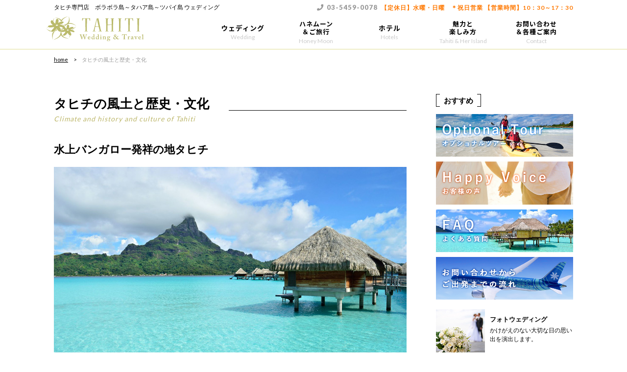

--- FILE ---
content_type: text/html; charset=UTF-8
request_url: https://tahiti-weddingbell.com/culture
body_size: 25050
content:
<!--フォーム、サイトマップ、フルサイズを除くページ-->

<!DOCTYPE HTML>
<html>
<head>
<meta charset="utf-8">
<meta name="format-detection" content="telephone=no">
<meta name="viewport" content="width=device-width,user-scalable=yes">

<link rel="stylesheet" type="text/css" href="https://tahiti-weddingbell.com/wp-content/themes/original/style.css" />

<link rel="stylesheet" type="text/css" href="https://tahiti-weddingbell.com/wp-content/themes/original/sp.css" />
<link rel="stylesheet" type="text/css" href="https://tahiti-weddingbell.com/wp-content/themes/original/pc.css" />
<link rel="stylesheet" href="https://pro.fontawesome.com/releases/v5.9.0/css/all.css" integrity="sha384-vlOMx0hKjUCl4WzuhIhSNZSm2yQCaf0mOU1hEDK/iztH3gU4v5NMmJln9273A6Jz" crossorigin="anonymous">
<!--<link rel="stylesheet" type="text/css" href="https://tahiti-weddingbell.com/wp-content/themes/original/css/all.min.css" />-->
<link rel="stylesheet" type="text/css" href="https://tahiti-weddingbell.com/wp-content/themes/original/css/jquery.bxslider.css" />
<link rel="stylesheet" type="text/css" href="https://tahiti-weddingbell.com/wp-content/themes/original/css/jquery.simpleSlideShow.css" />
<link rel="stylesheet" type="text/css" href="https://tahiti-weddingbell.com/wp-content/themes/original/css/prettyPhoto.css" />
<link rel="stylesheet" type="text/css" href="https://tahiti-weddingbell.com/wp-content/themes/original/css/jquery.mCustomScrollbar.css" />
<link rel="stylesheet" type="text/css" href="https://tahiti-weddingbell.com/wp-content/themes/original/css/remodal-default-theme.css" />
<link rel="stylesheet" type="text/css" href="https://tahiti-weddingbell.com/wp-content/themes/original/css/remodal.css" />
<link href='https://fonts.googleapis.com/css?family=Mr+De+Haviland' rel='stylesheet' type='text/css'>
<link href="https://fonts.googleapis.com/css?family=Lato:300,400,700,900&display=swap" rel="stylesheet">
<link href="https://fonts.googleapis.com/css?family=Noto+Sans+JP:700&display=swap&subset=japanese" rel="stylesheet">


    <meta name="keywords" content="タヒチの風土と歴史・文化,タヒチ,ボラボラ島,ウエディング,旅行,ハネムーン,水上コテージ,バンガロー,ホテル">
    <meta name="description" content="タヒチの風土と歴史・文化Climate and history and culture of Tahiti水上バンガロー発祥の地タヒチ誰もが憧れるロマンティックな水上バンガロー。タヒチが発祥の地といわれ、波の影響を受けない環礁の島ならではの" />
    <title>タヒチの風土と歴史・文化 │ タヒチウェディング＆トラベル</title>

<!-- OGP -->
<meta property="fb:admins" content="346151288839440" />
<meta property="og:locale" content="ja_JP" />
<meta property="og:type" content="blog" />

<meta property="og:description" content="楽園タヒチでのリゾートウェディング、ボラボラ島の水上コテージ選び、ツパイ島上陸の専門店タヒチウェディング＆トラベルでは、パッケージ商品、激安格安ツアーと異なるホンモノのタヒチ旅行とウェディングを提案します。">
<meta property="og:title" content="タヒチウェディング＆トラベル">
<meta property="og:url" content="https://tahiti-weddingbell.com/blog">
<meta property="og:site_name" content="タヒチウェディング＆トラベル">
<meta property="og:image" content="https://tahiti-weddingbell.com/wp-content/uploads/2017/09/waterbungalow.jpg">
<!-- end OGP -->
<!--ogp ここ-->


<meta name='robots' content='max-image-preview:large' />
<link rel="alternate" title="oEmbed (JSON)" type="application/json+oembed" href="https://tahiti-weddingbell.com/wp-json/oembed/1.0/embed?url=https%3A%2F%2Ftahiti-weddingbell.com%2Fculture" />
<link rel="alternate" title="oEmbed (XML)" type="text/xml+oembed" href="https://tahiti-weddingbell.com/wp-json/oembed/1.0/embed?url=https%3A%2F%2Ftahiti-weddingbell.com%2Fculture&#038;format=xml" />
<style id='wp-img-auto-sizes-contain-inline-css' type='text/css'>
img:is([sizes=auto i],[sizes^="auto," i]){contain-intrinsic-size:3000px 1500px}
/*# sourceURL=wp-img-auto-sizes-contain-inline-css */
</style>
<style id='wp-emoji-styles-inline-css' type='text/css'>

	img.wp-smiley, img.emoji {
		display: inline !important;
		border: none !important;
		box-shadow: none !important;
		height: 1em !important;
		width: 1em !important;
		margin: 0 0.07em !important;
		vertical-align: -0.1em !important;
		background: none !important;
		padding: 0 !important;
	}
/*# sourceURL=wp-emoji-styles-inline-css */
</style>
<style id='wp-block-library-inline-css' type='text/css'>
:root{--wp-block-synced-color:#7a00df;--wp-block-synced-color--rgb:122,0,223;--wp-bound-block-color:var(--wp-block-synced-color);--wp-editor-canvas-background:#ddd;--wp-admin-theme-color:#007cba;--wp-admin-theme-color--rgb:0,124,186;--wp-admin-theme-color-darker-10:#006ba1;--wp-admin-theme-color-darker-10--rgb:0,107,160.5;--wp-admin-theme-color-darker-20:#005a87;--wp-admin-theme-color-darker-20--rgb:0,90,135;--wp-admin-border-width-focus:2px}@media (min-resolution:192dpi){:root{--wp-admin-border-width-focus:1.5px}}.wp-element-button{cursor:pointer}:root .has-very-light-gray-background-color{background-color:#eee}:root .has-very-dark-gray-background-color{background-color:#313131}:root .has-very-light-gray-color{color:#eee}:root .has-very-dark-gray-color{color:#313131}:root .has-vivid-green-cyan-to-vivid-cyan-blue-gradient-background{background:linear-gradient(135deg,#00d084,#0693e3)}:root .has-purple-crush-gradient-background{background:linear-gradient(135deg,#34e2e4,#4721fb 50%,#ab1dfe)}:root .has-hazy-dawn-gradient-background{background:linear-gradient(135deg,#faaca8,#dad0ec)}:root .has-subdued-olive-gradient-background{background:linear-gradient(135deg,#fafae1,#67a671)}:root .has-atomic-cream-gradient-background{background:linear-gradient(135deg,#fdd79a,#004a59)}:root .has-nightshade-gradient-background{background:linear-gradient(135deg,#330968,#31cdcf)}:root .has-midnight-gradient-background{background:linear-gradient(135deg,#020381,#2874fc)}:root{--wp--preset--font-size--normal:16px;--wp--preset--font-size--huge:42px}.has-regular-font-size{font-size:1em}.has-larger-font-size{font-size:2.625em}.has-normal-font-size{font-size:var(--wp--preset--font-size--normal)}.has-huge-font-size{font-size:var(--wp--preset--font-size--huge)}.has-text-align-center{text-align:center}.has-text-align-left{text-align:left}.has-text-align-right{text-align:right}.has-fit-text{white-space:nowrap!important}#end-resizable-editor-section{display:none}.aligncenter{clear:both}.items-justified-left{justify-content:flex-start}.items-justified-center{justify-content:center}.items-justified-right{justify-content:flex-end}.items-justified-space-between{justify-content:space-between}.screen-reader-text{border:0;clip-path:inset(50%);height:1px;margin:-1px;overflow:hidden;padding:0;position:absolute;width:1px;word-wrap:normal!important}.screen-reader-text:focus{background-color:#ddd;clip-path:none;color:#444;display:block;font-size:1em;height:auto;left:5px;line-height:normal;padding:15px 23px 14px;text-decoration:none;top:5px;width:auto;z-index:100000}html :where(.has-border-color){border-style:solid}html :where([style*=border-top-color]){border-top-style:solid}html :where([style*=border-right-color]){border-right-style:solid}html :where([style*=border-bottom-color]){border-bottom-style:solid}html :where([style*=border-left-color]){border-left-style:solid}html :where([style*=border-width]){border-style:solid}html :where([style*=border-top-width]){border-top-style:solid}html :where([style*=border-right-width]){border-right-style:solid}html :where([style*=border-bottom-width]){border-bottom-style:solid}html :where([style*=border-left-width]){border-left-style:solid}html :where(img[class*=wp-image-]){height:auto;max-width:100%}:where(figure){margin:0 0 1em}html :where(.is-position-sticky){--wp-admin--admin-bar--position-offset:var(--wp-admin--admin-bar--height,0px)}@media screen and (max-width:600px){html :where(.is-position-sticky){--wp-admin--admin-bar--position-offset:0px}}

/*# sourceURL=wp-block-library-inline-css */
</style><style id='global-styles-inline-css' type='text/css'>
:root{--wp--preset--aspect-ratio--square: 1;--wp--preset--aspect-ratio--4-3: 4/3;--wp--preset--aspect-ratio--3-4: 3/4;--wp--preset--aspect-ratio--3-2: 3/2;--wp--preset--aspect-ratio--2-3: 2/3;--wp--preset--aspect-ratio--16-9: 16/9;--wp--preset--aspect-ratio--9-16: 9/16;--wp--preset--color--black: #000000;--wp--preset--color--cyan-bluish-gray: #abb8c3;--wp--preset--color--white: #ffffff;--wp--preset--color--pale-pink: #f78da7;--wp--preset--color--vivid-red: #cf2e2e;--wp--preset--color--luminous-vivid-orange: #ff6900;--wp--preset--color--luminous-vivid-amber: #fcb900;--wp--preset--color--light-green-cyan: #7bdcb5;--wp--preset--color--vivid-green-cyan: #00d084;--wp--preset--color--pale-cyan-blue: #8ed1fc;--wp--preset--color--vivid-cyan-blue: #0693e3;--wp--preset--color--vivid-purple: #9b51e0;--wp--preset--gradient--vivid-cyan-blue-to-vivid-purple: linear-gradient(135deg,rgb(6,147,227) 0%,rgb(155,81,224) 100%);--wp--preset--gradient--light-green-cyan-to-vivid-green-cyan: linear-gradient(135deg,rgb(122,220,180) 0%,rgb(0,208,130) 100%);--wp--preset--gradient--luminous-vivid-amber-to-luminous-vivid-orange: linear-gradient(135deg,rgb(252,185,0) 0%,rgb(255,105,0) 100%);--wp--preset--gradient--luminous-vivid-orange-to-vivid-red: linear-gradient(135deg,rgb(255,105,0) 0%,rgb(207,46,46) 100%);--wp--preset--gradient--very-light-gray-to-cyan-bluish-gray: linear-gradient(135deg,rgb(238,238,238) 0%,rgb(169,184,195) 100%);--wp--preset--gradient--cool-to-warm-spectrum: linear-gradient(135deg,rgb(74,234,220) 0%,rgb(151,120,209) 20%,rgb(207,42,186) 40%,rgb(238,44,130) 60%,rgb(251,105,98) 80%,rgb(254,248,76) 100%);--wp--preset--gradient--blush-light-purple: linear-gradient(135deg,rgb(255,206,236) 0%,rgb(152,150,240) 100%);--wp--preset--gradient--blush-bordeaux: linear-gradient(135deg,rgb(254,205,165) 0%,rgb(254,45,45) 50%,rgb(107,0,62) 100%);--wp--preset--gradient--luminous-dusk: linear-gradient(135deg,rgb(255,203,112) 0%,rgb(199,81,192) 50%,rgb(65,88,208) 100%);--wp--preset--gradient--pale-ocean: linear-gradient(135deg,rgb(255,245,203) 0%,rgb(182,227,212) 50%,rgb(51,167,181) 100%);--wp--preset--gradient--electric-grass: linear-gradient(135deg,rgb(202,248,128) 0%,rgb(113,206,126) 100%);--wp--preset--gradient--midnight: linear-gradient(135deg,rgb(2,3,129) 0%,rgb(40,116,252) 100%);--wp--preset--font-size--small: 13px;--wp--preset--font-size--medium: 20px;--wp--preset--font-size--large: 36px;--wp--preset--font-size--x-large: 42px;--wp--preset--spacing--20: 0.44rem;--wp--preset--spacing--30: 0.67rem;--wp--preset--spacing--40: 1rem;--wp--preset--spacing--50: 1.5rem;--wp--preset--spacing--60: 2.25rem;--wp--preset--spacing--70: 3.38rem;--wp--preset--spacing--80: 5.06rem;--wp--preset--shadow--natural: 6px 6px 9px rgba(0, 0, 0, 0.2);--wp--preset--shadow--deep: 12px 12px 50px rgba(0, 0, 0, 0.4);--wp--preset--shadow--sharp: 6px 6px 0px rgba(0, 0, 0, 0.2);--wp--preset--shadow--outlined: 6px 6px 0px -3px rgb(255, 255, 255), 6px 6px rgb(0, 0, 0);--wp--preset--shadow--crisp: 6px 6px 0px rgb(0, 0, 0);}:where(.is-layout-flex){gap: 0.5em;}:where(.is-layout-grid){gap: 0.5em;}body .is-layout-flex{display: flex;}.is-layout-flex{flex-wrap: wrap;align-items: center;}.is-layout-flex > :is(*, div){margin: 0;}body .is-layout-grid{display: grid;}.is-layout-grid > :is(*, div){margin: 0;}:where(.wp-block-columns.is-layout-flex){gap: 2em;}:where(.wp-block-columns.is-layout-grid){gap: 2em;}:where(.wp-block-post-template.is-layout-flex){gap: 1.25em;}:where(.wp-block-post-template.is-layout-grid){gap: 1.25em;}.has-black-color{color: var(--wp--preset--color--black) !important;}.has-cyan-bluish-gray-color{color: var(--wp--preset--color--cyan-bluish-gray) !important;}.has-white-color{color: var(--wp--preset--color--white) !important;}.has-pale-pink-color{color: var(--wp--preset--color--pale-pink) !important;}.has-vivid-red-color{color: var(--wp--preset--color--vivid-red) !important;}.has-luminous-vivid-orange-color{color: var(--wp--preset--color--luminous-vivid-orange) !important;}.has-luminous-vivid-amber-color{color: var(--wp--preset--color--luminous-vivid-amber) !important;}.has-light-green-cyan-color{color: var(--wp--preset--color--light-green-cyan) !important;}.has-vivid-green-cyan-color{color: var(--wp--preset--color--vivid-green-cyan) !important;}.has-pale-cyan-blue-color{color: var(--wp--preset--color--pale-cyan-blue) !important;}.has-vivid-cyan-blue-color{color: var(--wp--preset--color--vivid-cyan-blue) !important;}.has-vivid-purple-color{color: var(--wp--preset--color--vivid-purple) !important;}.has-black-background-color{background-color: var(--wp--preset--color--black) !important;}.has-cyan-bluish-gray-background-color{background-color: var(--wp--preset--color--cyan-bluish-gray) !important;}.has-white-background-color{background-color: var(--wp--preset--color--white) !important;}.has-pale-pink-background-color{background-color: var(--wp--preset--color--pale-pink) !important;}.has-vivid-red-background-color{background-color: var(--wp--preset--color--vivid-red) !important;}.has-luminous-vivid-orange-background-color{background-color: var(--wp--preset--color--luminous-vivid-orange) !important;}.has-luminous-vivid-amber-background-color{background-color: var(--wp--preset--color--luminous-vivid-amber) !important;}.has-light-green-cyan-background-color{background-color: var(--wp--preset--color--light-green-cyan) !important;}.has-vivid-green-cyan-background-color{background-color: var(--wp--preset--color--vivid-green-cyan) !important;}.has-pale-cyan-blue-background-color{background-color: var(--wp--preset--color--pale-cyan-blue) !important;}.has-vivid-cyan-blue-background-color{background-color: var(--wp--preset--color--vivid-cyan-blue) !important;}.has-vivid-purple-background-color{background-color: var(--wp--preset--color--vivid-purple) !important;}.has-black-border-color{border-color: var(--wp--preset--color--black) !important;}.has-cyan-bluish-gray-border-color{border-color: var(--wp--preset--color--cyan-bluish-gray) !important;}.has-white-border-color{border-color: var(--wp--preset--color--white) !important;}.has-pale-pink-border-color{border-color: var(--wp--preset--color--pale-pink) !important;}.has-vivid-red-border-color{border-color: var(--wp--preset--color--vivid-red) !important;}.has-luminous-vivid-orange-border-color{border-color: var(--wp--preset--color--luminous-vivid-orange) !important;}.has-luminous-vivid-amber-border-color{border-color: var(--wp--preset--color--luminous-vivid-amber) !important;}.has-light-green-cyan-border-color{border-color: var(--wp--preset--color--light-green-cyan) !important;}.has-vivid-green-cyan-border-color{border-color: var(--wp--preset--color--vivid-green-cyan) !important;}.has-pale-cyan-blue-border-color{border-color: var(--wp--preset--color--pale-cyan-blue) !important;}.has-vivid-cyan-blue-border-color{border-color: var(--wp--preset--color--vivid-cyan-blue) !important;}.has-vivid-purple-border-color{border-color: var(--wp--preset--color--vivid-purple) !important;}.has-vivid-cyan-blue-to-vivid-purple-gradient-background{background: var(--wp--preset--gradient--vivid-cyan-blue-to-vivid-purple) !important;}.has-light-green-cyan-to-vivid-green-cyan-gradient-background{background: var(--wp--preset--gradient--light-green-cyan-to-vivid-green-cyan) !important;}.has-luminous-vivid-amber-to-luminous-vivid-orange-gradient-background{background: var(--wp--preset--gradient--luminous-vivid-amber-to-luminous-vivid-orange) !important;}.has-luminous-vivid-orange-to-vivid-red-gradient-background{background: var(--wp--preset--gradient--luminous-vivid-orange-to-vivid-red) !important;}.has-very-light-gray-to-cyan-bluish-gray-gradient-background{background: var(--wp--preset--gradient--very-light-gray-to-cyan-bluish-gray) !important;}.has-cool-to-warm-spectrum-gradient-background{background: var(--wp--preset--gradient--cool-to-warm-spectrum) !important;}.has-blush-light-purple-gradient-background{background: var(--wp--preset--gradient--blush-light-purple) !important;}.has-blush-bordeaux-gradient-background{background: var(--wp--preset--gradient--blush-bordeaux) !important;}.has-luminous-dusk-gradient-background{background: var(--wp--preset--gradient--luminous-dusk) !important;}.has-pale-ocean-gradient-background{background: var(--wp--preset--gradient--pale-ocean) !important;}.has-electric-grass-gradient-background{background: var(--wp--preset--gradient--electric-grass) !important;}.has-midnight-gradient-background{background: var(--wp--preset--gradient--midnight) !important;}.has-small-font-size{font-size: var(--wp--preset--font-size--small) !important;}.has-medium-font-size{font-size: var(--wp--preset--font-size--medium) !important;}.has-large-font-size{font-size: var(--wp--preset--font-size--large) !important;}.has-x-large-font-size{font-size: var(--wp--preset--font-size--x-large) !important;}
/*# sourceURL=global-styles-inline-css */
</style>

<style id='classic-theme-styles-inline-css' type='text/css'>
/*! This file is auto-generated */
.wp-block-button__link{color:#fff;background-color:#32373c;border-radius:9999px;box-shadow:none;text-decoration:none;padding:calc(.667em + 2px) calc(1.333em + 2px);font-size:1.125em}.wp-block-file__button{background:#32373c;color:#fff;text-decoration:none}
/*# sourceURL=/wp-includes/css/classic-themes.min.css */
</style>
<link rel="https://api.w.org/" href="https://tahiti-weddingbell.com/wp-json/" /><link rel="alternate" title="JSON" type="application/json" href="https://tahiti-weddingbell.com/wp-json/wp/v2/pages/9703" /><link rel="canonical" href="https://tahiti-weddingbell.com/culture" />
<link rel='shortlink' href='https://tahiti-weddingbell.com/?p=9703' />
<link rel="icon" href="https://tahiti-weddingbell.com/wp-content/uploads/2025/04/cropped-twb_icon-32x32.png" sizes="32x32" />
<link rel="icon" href="https://tahiti-weddingbell.com/wp-content/uploads/2025/04/cropped-twb_icon-192x192.png" sizes="192x192" />
<link rel="apple-touch-icon" href="https://tahiti-weddingbell.com/wp-content/uploads/2025/04/cropped-twb_icon-180x180.png" />
<meta name="msapplication-TileImage" content="https://tahiti-weddingbell.com/wp-content/uploads/2025/04/cropped-twb_icon-270x270.png" />

<script>
  (function(i,s,o,g,r,a,m){i['GoogleAnalyticsObject']=r;i[r]=i[r]||function(){
  (i[r].q=i[r].q||[]).push(arguments)},i[r].l=1*new Date();a=s.createElement(o),
  m=s.getElementsByTagName(o)[0];a.async=1;a.src=g;m.parentNode.insertBefore(a,m)
  })(window,document,'script','https://www.google-analytics.com/analytics.js','ga');

  ga('create', 'UA-6589304-1', 'auto');
  ga('send', 'pageview');

</script>

</head>

<body id="top">

<script>
  (function(i,s,o,g,r,a,m){i['GoogleAnalyticsObject']=r;i[r]=i[r]||function(){
  (i[r].q=i[r].q||[]).push(arguments)},i[r].l=1*new Date();a=s.createElement(o),
  m=s.getElementsByTagName(o)[0];a.async=1;a.src=g;m.parentNode.insertBefore(a,m)
  })(window,document,'script','https://www.google-analytics.com/analytics.js','ga');

  ga('create', 'UA-89547710-1', 'auto');
  ga('send', 'pageview');

</script>
<p class="gototop"><a href="#top">topへ戻る</a></p>




<div id="header">
<div id="header_inner">
<div class="wrap mb5 pconly">
<p class="h_catch">タヒチ専門店　ボラボラ島～タハア島～ツパイ島 ウェディング</p>
<p class="h_tel"><span class="hTel">03-5459-0078</span>【定休日】水曜・日曜　＊祝日営業 【営業時間】10：30～17：30</p>
</div><!--end wrap-->

<div class="sitelogo">
<h1>
  <a href="https://tahiti-weddingbell.com">
    <img src="https://tahiti-weddingbell.com/wp-content/themes/original/img/sitelogo.svg" alt="タヒチの風土と歴史・文化 │ TAHITI WEDDING &amp; TRAVEL" />
  </a>
</h1>
</div><!--end sitelogo-->

<div id="gnavi" class="pconly">
<ul class="gnavi">
<li><a href="https://tahiti-weddingbell.com/wedding">ウェディング<span>Wedding</span></a>
<ul class="sub1">
<li><a href="https://tahiti-weddingbell.com/wedding">タヒチでのウェディング</a></li>
<li><a href="https://tahiti-weddingbell.com/wedding/tahiti-wedding">弊社ウェディングの特徴</a></li>
<li><a href="https://tahiti-weddingbell.com/wedding/island">ロケーションで選ぶ</a></li>
<li><a href="https://tahiti-weddingbell.com/wedding/model_plan">ウェディングモデルプラン</a></li>
<li><a href="https://tahiti-weddingbell.com/optional_plan">ウェディングオプショナル</a></li>
</ul>
</li>
<li class="line2"><a href="https://tahiti-weddingbell.com/travel">ハネムーン<br />＆ご旅行<span>Honey Moon</span></a>
<ul class="sub4">
<li><a href="https://tahiti-weddingbell.com/honeymoon">モデルプラン一覧</a></li>
<li><a href="https://tahiti-weddingbell.com/schedule">日程の組み方</a></li>
<li><a href="https://tahiti-weddingbell.com/tahitian_dreamliner">日本からの直行便</a></li>
<li><a href="https://tahiti-weddingbell.com/borabora_island">ボラボラ島の水上バンガロー</a></li>
<li><a href="https://tahiti-weddingbell.com/borabora_island/choose_bungalow">間違いだらけの<br />水上バンガロー選び</a></li>
<li><a href="https://tahiti-weddingbell.com/success">タヒチハネムーン成功の秘訣</a></li>
<li><a href="https://tahiti-weddingbell.com/tahiti_plus">タヒチ＋αの旅</a></li>
</ul>
</li>
<li><a href="https://tahiti-weddingbell.com/hotels">ホテル<span>Hotels</span></a>
<ul class="sub3">
<li><a href="https://tahiti-weddingbell.com/special_selection_hotels">特選ホテル3選</a></li>
<li><a href="https://tahiti-weddingbell.com/hotels/borabora-hotels">ボラボラ島のホテル</a></li>
<li><a href="https://tahiti-weddingbell.com/hotels/papeete-hotels">タヒチ島パペーテのホテル</a></li>
<li><a href="https://tahiti-weddingbell.com/hotels/moorea-hotels">モーレア島のホテル</a></li>
<li><a href="https://tahiti-weddingbell.com/hotels/other-hotels">その他の島々のホテル</a></li>
<li><a href="https://tahiti-weddingbell.com/hotels/easter-hotels">イースター島のホテル</a></li>
<li><a href="https://tahiti-weddingbell.com/comparison">ボラボラ島ホテル比較表</a></li>
<li><a href="https://tahiti-weddingbell.com/ranking">タヒチのホテル<br />何でもランキング</a></li>
</ul>
</li>
<li class="line2"><a href="https://tahiti-weddingbell.com/enjoy_tahiti">魅力と<br />楽しみ方<span>Tahiti & Her Island</span></a>
<ul class="sub4">
<li><a href="https://tahiti-weddingbell.com/charm">タヒチの基本情報と地図</a></li>
<li><a href="https://tahiti-weddingbell.com/climate">タヒチの気候と天候</a></li>
<li><a href="https://tahiti-weddingbell.com/culture">タヒチの風土と歴史・文化</a></li>
<li><a href="https://tahiti-weddingbell.com/tahiti_island">各島の魅力＆楽しみ方・地図</a></li>
<li><a href="https://tahiti-weddingbell.com/howto_spend">離島の過ごし方</a></li>
<li><a href="https://tahiti-weddingbell.com/tahiti_island/easter_info">秘境！イースター島</a></li>
<li><a href="https://tahiti-weddingbell.com/omiyage_navi">おみやげNAVI</a></li>
<li><a href="https://tahiti-weddingbell.com/borabora_information">ボラボラ島ツアー情報館</a></li>
<li><a href="https://tahiti-weddingbell.com/diving_in_tahiti">ダイビング</a></li>
<li><a href="https://tahiti-weddingbell.com/surfin">サーフィン</a></li>
<li><a href="https://tahiti-weddingbell.com/tahitian_dance">タヒチアン・ダンス</a></li>
<li><a href="https://tahiti-weddingbell.com/tahitian_pearl">タヒチアン・パール</a></li>
</ul>
</li>
<li class="line2"><a href="https://tahiti-weddingbell.com/contact">お問い合わせ<br />＆各種ご案内<span>Contact</span></a>
<ul class="sub5">
<li><a href="https://tahiti-weddingbell.com/contact">お問合せフォーム</a></li>
<li><a href="https://tahiti-weddingbell.com/application">お申込みフォーム</a></li>
<li><a href="https://tahiti-weddingbell.com/flows">お問い合わせから<br />ご出発までの流れ</a></li>
<li><a href="https://tahiti-weddingbell.com/credit_card">クレジットカード決済について</a></li>
<li><a href="https://tahiti-weddingbell.com/condition">挙式・ご旅行手配条件</a></li>
<li><a href="https://tahiti-weddingbell.com/faq">FAQ</a></li>
<li><a href="https://tahiti-weddingbell.com/summary">会社案内</a></li>
</ul>
</li>
</ul>
</div>
<!--end gnavi-->

</div><!--end header_inner-->
</div><!--end header-->



<div class="sponly">

<div id="menubtn">
<span></span>
<span></span>
<span></span>
</div>

<div id="menubox">
<div class="menuLogo">
<a href="https://tahiti-weddingbell.com"></a>
<img src="https://tahiti-weddingbell.com/wp-content/themes/original/img/sitelogo.svg" alt="タヒチウェディング＆トラベル" />
</div><!--end menulogo-->
<p class="menuTitle">タヒチ専門店 タヒチウェディング＆トラベル<br />
<span>ボラボラ島～タハア島～ツパイ島 ウェディング</span></p>

<div class="spMenuWrap">
<dl class="spToggle">
<dt>ウェディング</dt>
<dd>
<ul class="spSub">
<li><a href="https://tahiti-weddingbell.com/wedding"></a>タヒチでのウェディング</li>
<li><a href="https://tahiti-weddingbell.com/wedding/tahiti-wedding"></a>弊社ウェディングの特徴</li>
<li><a href="https://tahiti-weddingbell.com/wedding/island"></a>ロケーションで選ぶ</li>
<li><a href="https://tahiti-weddingbell.com/wedding/model_plan"></a>ウェディングモデルプラン</li>
<li><a href="https://tahiti-weddingbell.com/optional_plan"></a>ウェディングオプショナル</li>
</ul>
</dd>
</dl>

<dl class="spToggle">
<dt><a href="https://tahiti-weddingbell.com/travel"></a>ハネムーン＆ご旅行</dt>
<dd>
<ul class="spSub">
<li><a href="https://tahiti-weddingbell.com/honeymoon"></a>タヒチツアーモデルプラン一覧</li>
<li><a href="https://tahiti-weddingbell.com/schedule"></a>日程の組み方</li>
<li><a href="https://tahiti-weddingbell.com/tahitian_dreamliner"></a>日本からの直行便</li>
<li><a href="https://tahiti-weddingbell.com/borabora_island"></a>ボラボラ島の水上バンガロー</li>
<li><a href="https://tahiti-weddingbell.com/borabora_island/choose_bungalow"></a>水上バンガロー選び</li>
<li><a href="https://tahiti-weddingbell.com/success"></a>タヒチハネムーン成功の秘訣</li>
<li><a href="https://tahiti-weddingbell.com/tahiti_plus"></a>タヒチ＋αの旅</li>
</dd>
</dl>

<dl class="spToggle">
<dt>ホテル</dt>
<dd>
<ul class="spSub">
<li><a href="https://tahiti-weddingbell.com/special_selection_hotels"></a>特選ホテル3選</li>
<li><a href="https://tahiti-weddingbell.com/hotels/borabora-hotels"></a>ボラボラ島のホテル</li>
<li><a href="https://tahiti-weddingbell.com/hotels/papeete-hotels"></a>タヒチ島パペーテのホテル</li>
<li><a href="https://tahiti-weddingbell.com/hotels/moorea-hotels"></a>モーレア島のホテル</li>
<li><a href="https://tahiti-weddingbell.com/hotels/other-hotels"></a>その他の島々のホテル</li>
<li><a href="https://tahiti-weddingbell.com/hotels/easter-hotels"></a>イースター島のホテル</li>
<li><a href="https://tahiti-weddingbell.com/comparison"></a>ボラボラ島ホテル比較表</li>
<li><a href="https://tahiti-weddingbell.com/ranking"></a>タヒチのホテル何でもランキング</li>
</ul>
</dd>
<dt><a href="https://tahiti-weddingbell.com/enjoy_tahiti"></a>魅力と楽しみ方</dt>
<dd>
<ul class="spSub">
<li><a href="https://tahiti-weddingbell.com/charm"></a>タヒチの基本情報と地図</li>
<li><a href="https://tahiti-weddingbell.com/climate"></a>タヒチの気候と天候</li>
<li><a href="https://tahiti-weddingbell.com/culture"></a>タヒチの風土と歴史・文化</li>
<li><a href="https://tahiti-weddingbell.com/tahiti_island"></a>各島の魅力＆楽しみ方・地図</li>
<li><a href="https://tahiti-weddingbell.com/howto_spend"></a>離島の過ごし方</li>
<li><a href="https://tahiti-weddingbell.com/tahiti_island/easter_info"></a>秘境！イースター島</li>
<li><a href="https://tahiti-weddingbell.com/omiyage_navi"></a>おみやげNAVI</li>
<li><a href="https://tahiti-weddingbell.com/diving_in_tahiti"></a>ダイビング</li>
<li><a href="https://tahiti-weddingbell.com/surfin"></a>サーフィン</li>
<li><a href="https://tahiti-weddingbell.com/tahitian_dance"></a>タヒチアン・ダンス</li>
<li><a href="https://tahiti-weddingbell.com/tahitian_pearl"></a>タヒチアン・パール</li>
</ul>
</dd>
</dl>
<dl class="spMenu">
<dt><a href="https://tahiti-weddingbell.com/photo_wedding"></a>フォトウェディング</dt>
<dt><a href="https://tahiti-weddingbell.com/sunset_wedding"></a>サンセットウェディング</dt>
<dt><a href="https://tahiti-weddingbell.com/campaign"></a>各種キャンペーン＆特典</dt>
<dt><a href="https://tahiti-weddingbell.com/optional"></a>オプショナルツアー</dt>
<dt><a href="https://tahiti-weddingbell.com/happy_voice"></a>HAPPY VOICE お客様の声</dt>
<dt><a href="https://tahiti-weddingbell.com/news"></a>お知らせ＆耳寄り情報</dt>
<dt><a href="https://tahiti-weddingbell.com/reason"></a>当社が選ばれる理由</dt>
<dt><a href="https://tahiti-weddingbell.com/point_advice"></a>ワンポイントアドバイス</dt>
<dt><a href="https://tahiti-weddingbell.com/borabora_island"></a>ボラボラ島の水上バンガロー</dt>
<dt><a href="https://tahiti-weddingbell.com/borabora_island/choose_bungalow"></a>間違いだらけの水上バンガロー選び</dt>
<dt><a href="https://tahiti-weddingbell.com/success"></a>ハネムーン成功の秘訣</dt>
<dt><a href="https://tahiti-weddingbell.com/borabora_information"></a>ボラボラ島ツアー情報館</dt>
<dt><a href="https://tahiti-weddingbell.com/schedule"></a>日程の組み方</dt>
<dt><a href="https://tahiti-weddingbell.com/honeymoon"></a>タヒチツアーモデルプラン一覧</dt>
<dt><a href="https://tahiti-weddingbell.com/climate"></a>タヒチの気候と天候</dt>
</dl>

<dl class="spMenu mb30">
<dt><a href="https://tahiti-weddingbell.com/faq"></a>FAQ</dt>
<dt><a href="https://tahiti-weddingbell.com/flows"></a>お問い合わせから出発までの流れ</dt>
<dt><a href="https://tahiti-weddingbell.com/summary"></a>会社案内・アクセス</dt>
<dt><a href="https://tahiti-weddingbell.com/contact"></a>ご来店・お問い合わせ</dt>
<dt><a href="https://tahiti-weddingbell.com/application"></a>お申し込み</dt>
</dl>

<p class="spmenubtn">
<a href="tel:03-5459-0078">
03-5459-0078
<span>タップすると電話がかかります</span>
</a>
</p>
<p class="spmenuHours">【定休日】木・日曜　＊祝日営業　【営業時間】10：30～17：30</p>

<ul class="spsns">
<li class="fb"><a href="https://www.facebook.com/tahiti.wedding.travel/" target="_blank"><i class="fab fa-facebook-f"></i></a></li>
<li class="tw"><a href="https://twitter.com/TAHITI_JAPON/" target="_blank"><i class="fab fa-twitter"></i></a></li>
<li class="insta"><a href="https://www.instagram.com/tahiti_wedding_and_travel/" target="_blank"><i class="fab fa-instagram"></i></a></li>
</ul>

</div><!--end spMenuWrap-->



</div><!--end menubox-->

</div><!--end sponly-->


<div id="wrapper">


<div id="pankuzu" class="pconly">
<div class="pankuzu">



<a href="https://tahiti-weddingbell.com/">home</a>　&gt;　<strong class="current">タヒチの風土と歴史・文化</strong>

</div><!--end .pankuzu-->
</div><!--end #pankuzu-->

<div id="container">
<div id="main">
<div id="cont">

<h2><span class="whbg">タヒチの風土と歴史・文化<span class="h2en">Climate and history and culture of Tahiti</span></span></h2>
<h3>水上バンガロー発祥の地タヒチ</h3>
<img decoding="async" src="https://tahiti-weddingbell.com/wp-content/uploads/2017/09/waterbungalow.jpg" alt="" class="mb20" />
<p>誰もが憧れるロマンティックな水上バンガロー。タヒチが発祥の地といわれ、波の影響を受けない環礁の島ならではの建造物です。<br />
1967年タヒチで水上バンガローを最初に考え、建てたのは3人のアメリカ人でホテルオーナーでした。彼らは「バリハイ・ボーイズ」と呼ばれ、ポリネシアの伝統的なバンガローを水辺に組ませ、コンクリートの支柱の上に乗せる形で水上バンガローを建てました。</p>

<p>今やアジアリゾートでも人気の水上コテージですが、タヒチの水上バンガローがリゾートの発祥であり、万人の憧れの地であるのは、何世紀も前の航海時代の冒険家にとっても、現在の私たちも同じかもしれません。</p>

<p class="mb40">水上バンガローでしか楽しめない“カヌー朝食サービス”や　お部屋のテラスから直接シュノーケルを楽しんだり、夜もテラスで南十字星や流れ星観察をしたり、そこに居るだけで心が満たされ、幸せな気持ちになれる、楽園と呼ぶに相応しい場所がタヒチの水上バンガローにあります。</p>

<h3>タヒチの成り立ち（ポマレ王朝とフランス領）</h3>
<img decoding="async" src="https://tahiti-weddingbell.com/wp-content/uploads/2017/09/pomarechair.jpg" alt="" class="mb20" />
<p>紀元前3～4世紀頃、 東南アジアから南太平洋への民族大移動により、トンガやサモアなど南太平洋の島々に定住が始まり、紀元後10世紀まで大遠征は継続され、タヒチの島々をはじめハワイ、イースター島など南太平洋のほとんどすべてに人々が住み始めたといわれてます。</p>
16世紀になるとヨーロッパの大航海時代が始まり、マゼランがツアモツ諸島の一部を発見したのを皮切りにスペインの冒険家がマルケサス諸島を訪れ、18世紀にはイギリス、フランスの探検家も相次いでタヒチに上陸しました。<br />
タヒチの島々は首長国に分かれていましたが、、バウンティ号の反乱、有名なキャプテン・ジェイムズ・クックによるタヒチの美しさ・優雅さがヨーロッパに伝わり、タヒチに魅了されたヨーロッパ人宣教師の布教活動も行われ、1793年にポマレ王朝が始まり、1797年にタヒチの王国としてポマレ王朝が樹立しました。</p>

<p class="mb40">その後、イギリスの捕鯨船、フランス軍の遠征などにより、タヒチの生活様式は大きく変化することとなり、ついにはタヒチの島々を統治する権利を巡りイギリスとフランスの争いや、1844年にはタヒチvsフランスの戦争を経て、1847年勝利したフランスの保護国となりました。<br />
1880年には、ポマレ5世がフランスへの併合を受諾しポマレ王朝は終焉を迎えることとなり、1958年にはタヒチの118の全ての島がフレンチ・ポリネシアと呼ばれ、フランスの海外領土となりました。</p>

<h3>ポリネシアン・トライアングル</h3>
<img decoding="async" src="https://tahiti-weddingbell.com/wp-content/uploads/2017/09/polynesiandance.jpg" alt="" class="mb20" />
<p>北のハワイ、東のイースター島から西のタヒチ、南西のニュージーランドを、ポリネシアン・トライアングルと呼びます。<br />
ポリネシア文化のトライアングルは、太平洋の真ん中の三角地帯にありますので、でそれぞれかなり距離があることも想像頂けますが、東南アジアから移り住んだ人々が更に南太平洋の島々に移住し受け継がれたものと信じられています。</p>

<p>文化、言葉、食物なども似たものが多く、ハワイのアリガトウは、マハロ（Mahalo）タヒチのアリガトウは、マゥルル（Mauruuru）<br />
タヒチのボラボラ島には、INTERCONTINENTAL LE MOANAと言うホテルがあり、ハワイのホノルルには、MOANA SURFRIDER　と言うホテルがあります。<br />
有名なイースター島のモアイ像も長方形の顔が一般的ですが、タヒチのティキに似た、丸い顔のものもあったり、カヌーやタトゥーなどの伝統文化、ハワイのフラダンスはタヒチアンダンスがルーツともいわれ、ハワイが発祥の地と思われているサーフィンも実はタヒチだという説もあるほど。</p>

<p class="mb40">同じ太平洋にありますが、グアムは「ミクロネシア」。<br />
ニューカレドニアは、タヒチと同じフランス領ですが、カルチャーは異なり「メラネシア」になり、言語も文化もタヒチとは異なります。</p>

<h3>理想の楽園を求め続けた画家ポール・ゴーギャン</h3>
<p class="mb40">タヒチで制作されたゴーギャンの大作「我々はどこから来たのか　我々は何者か　我々はどこへ行くのか」。芸術の集大成であり、精神的遺言ともいうべきこの作品で、ゴーギャンが描こうとした思い、伝えようとしたメッセージは何だったのでしょうか。<br />
文明から逃れ未開人として暮らすことで芸術の新天地を開こうと、ゴーギャンが初めてタヒチを訪れたのは1891年。パペーテから50kmほど離れたマタイエア村に移り住み、素朴な生活に溶け込もうとしたゴーギャンは、13歳の少女テハアマナとの同棲によって次第にタヒチの生活の根底にあるものを掴んでいきました。精力的に作品づくりに没頭したゴーギャンは、タヒチで制作した作品を抱え、1893年、希望に満ちてフランスに帰国。しかし、作品は当時の美術界では受け入れられず、深い挫折を味わうことになりました。もうフランスに未練はない、と考えたゴーギャンは二度と祖国には戻らないという決意で、1895年、再びタヒチをめざしました。<br />
二度目のタヒチではプナアウイア村に居を構え、今まで以上に制作に打ち込むものの、健康状態が悪化。1897年には追い打ちをかけるように娘の死の知らせが届き、絶望の淵に沈んだゴーギャンは「我々はどこから来たのか　我々は何者か　我々はどこへ行くのか」を遺作として完成させ、自殺を図るが未遂に終わります。<br />
その後しばらく制作活動から離れていましたが、1901年、最後の気力を振り絞り、タヒチ島から遠く離れたマルケサス諸島ヒヴァ・オア島へ理想の楽園を求め移り住みます。タヒチ島ほど文明化されておらず、未開の静けさを残していたヒヴァ・オア島で再び制作の意欲を取り戻すと、その地を終の棲家と定め、残されたわずかな時間を画架に向かい続けました。そして、「文明」と「野蛮」の狭間で最後まで人間の根源を問い続けたまま、1903年5月8日、ヒヴァ・オア島で54歳の波乱に満ちた生涯を閉じました。ヒヴァ・オア島アツオナ村の高台に、今もゴーギャンは静かに眠っています。<br />
ゴーギャン終焉の地となったヒヴァ・オア島にはお墓が建立されているほか、復元された住まいメゾン・デュ・ジュール（愉しみの家）や、作品（複製）を展示した記念館があります。<br />
また、初期に移り住んだタヒチ島には、ゴーギャン博物館（複製展示）、マタイエア村には礼拝に訪れたという珊瑚と石で築造されたタヒチ最古の教会「サン・ジャン・パティスト教会」があり、ゴーギャンの足跡を辿ることができます。<br />
ゴーギャンが求め続けた理想の楽園とは。ゴーギャンが生きた場所、空気を感じて、その答えを見い出すことができるかもしれません。</p>

<ul class="gauguin mb40">
<li>
<img decoding="async" src="https://tahiti-weddingbell.com/wp-content/uploads/2017/09/gauguin1.png" alt="" />
<p>ヒヴァ・オア島のゴーギャン記念館</p>
</li>
<li>
<img decoding="async" src="https://tahiti-weddingbell.com/wp-content/uploads/2017/09/gauguin2.jpg" alt="" />
<p>ヒヴァ・オア島のゴーギャン記念館展示品</p>
</li>
<li>
<img decoding="async" src="https://tahiti-weddingbell.com/wp-content/uploads/2017/09/gauguin3.jpg" alt="" />
<p>アトリエ「愉しみの家」の復元（ヒヴァ・オア島）</p>
</li>
<li>
<img decoding="async" src="https://tahiti-weddingbell.com/wp-content/uploads/2017/09/gauguin4.png" alt="" />
<p>ゴーギャンの墓（ヒヴァ・オア島）</p>
</li>
<li>
<img decoding="async" src="https://tahiti-weddingbell.com/wp-content/uploads/2016/08/papeete_info4.jpg" alt="" />
<p>サン・ジャン・パティスト教会（タヒチ島マタイエア村）</p>
</li>
</ul>




<h3>かぐわしいティアレの香りに癒される</h3>
<p class="mb40">亜熱帯海洋性気候に属し南太平洋に位置するこの島には、一年を通して色鮮やかな花々が咲き誇り、トロピカルフルーツがたわわに実る大自然が残っています。緑深い山と環礁に守られた穏やかで透き通ったラグーン。タヒチは豊かな自然の恵みにあふれた「地上の楽園」です。<br />
タヒチ空港に降り立った途端に、人々は花の優しい香りに迎えられ、一気に日常から解き放たれます。中でも、サマセット・モームが「ひとたび、この花の香りを嗅いだものは、再びタヒチに帰ってくる」と書いたほど、かぐわしく香りを放つお花がタヒチの国花ティアレ・タヒチ。<br />
タヒチでは誰もがこの花を髪に飾っています。タヒチの固有種であるこの花は、多くの歌でも親しまれ、「ティアレ・タヒチの日」（12月上旬）には装飾コンテストも行なわれています。<br />
タヒチの人々は男女問わずお花が大好きです。自然豊かなこの島では、お花はマナーであり文化として大切にされています。</p>
<img decoding="async" src="https://tahiti-weddingbell.com/wp-content/uploads/2017/09/cul1.jpg" alt="" class="mb20" />
<h4>【ティアレ・タヒチ】</h4>
<p class="mb40">花弁の数が一定ではないのが特徴で1本の木に6弁から8弁と、花びらの枚数が違う花が咲く。中でも8弁の花は珍しく「幸運の印」とされている。</p>

<h3>タヒチの花と植物</h3>
<p class="mb40">一年を通して色鮮やかな花々が咲き誇り、緑深い山谷には豊かな果実が実るタヒチ。<br />
美しい海と風にそよぐ椰子の木々。海辺のティアレや道ばたで揺れるハイビスカス。真っ青な空には色とりどりのプルメリアがまぶしく映え、谷間にはアウティやジンジャーが背を伸ばしています。そして夕暮れどきにはティアレやジャスミンの香りがあたりにふんわり漂います。<br />
「花の島」タヒチでは、花や植物の持つみずみずしい生命のパワーに満たされて、深い安らぎの時間がゆっくりと流れていきます。</p>

<h4>花</h4>
<ul class="flowers">
<li><img decoding="async" src="https://tahiti-weddingbell.com/wp-content/uploads/2017/09/flo1.jpg" alt="" />
<p>ティアレ・タヒチ</p></li>
<li><img decoding="async" src="https://tahiti-weddingbell.com/wp-content/uploads/2017/09/flo2.jpg" alt="" />
<p>プルメリア</p></li>
<li><img decoding="async" src="https://tahiti-weddingbell.com/wp-content/uploads/2017/09/flo3.jpg" alt="" />
<p>モネット</p></li>
<li><img decoding="async" src="https://tahiti-weddingbell.com/wp-content/uploads/2017/09/flo4.jpg" alt="" />
<p>ヘリコニア</p></li>
<li><img decoding="async" src="https://tahiti-weddingbell.com/wp-content/uploads/2017/09/flo5.jpg" alt="" />
<p>ハイビスカス</p></li>
<li><img decoding="async" src="https://tahiti-weddingbell.com/wp-content/uploads/2017/09/flo6.jpg" alt="" />
<p>ジンジャー</p></li>
<li><img decoding="async" src="https://tahiti-weddingbell.com/wp-content/uploads/2017/09/flo7.jpg" alt="" />
<p>ブーゲンビリア</p></li>
<li><img decoding="async" src="https://tahiti-weddingbell.com/wp-content/uploads/2017/09/flo8.jpg" alt="" />
<p>フランボヤン</p></li>
<li><img decoding="async" src="https://tahiti-weddingbell.com/wp-content/uploads/2017/09/flo9.jpg" alt="" />
<p>ハス</p></li>
<li><img decoding="async" src="https://tahiti-weddingbell.com/wp-content/uploads/2017/09/flo10.jpg" alt="" />
<p>プーラウ</p></li>
<li><img decoding="async" src="https://tahiti-weddingbell.com/wp-content/uploads/2017/09/flo11.jpg" alt="" />
<p>ジャスミン</p></li>
<li><img decoding="async" src="https://tahiti-weddingbell.com/wp-content/uploads/2017/09/flo12.jpg" alt="" />
<p>イランイラン</p></li>
</ul>

<h4>植物＆果実</h4>
<ul class="flowers">
<li><img decoding="async" src="https://tahiti-weddingbell.com/wp-content/uploads/2017/09/pla1.jpg" alt="" /><p>ココナッツ</p></li>
<li><img decoding="async" src="https://tahiti-weddingbell.com/wp-content/uploads/2017/09/pla2.jpg" alt="" /><p>ウル</p></li>
<li><img decoding="async" src="https://tahiti-weddingbell.com/wp-content/uploads/2017/09/pla3.jpg" alt="" /><p>ノニ</p></li>
<li><img decoding="async" src="https://tahiti-weddingbell.com/wp-content/uploads/2017/09/pla4.jpg" alt="" /><p>モンステラ</p></li>
<li><img decoding="async" src="https://tahiti-weddingbell.com/wp-content/uploads/2017/09/pla5.jpg" alt="" /><p>アペ</p></li>
<li><img decoding="async" src="https://tahiti-weddingbell.com/wp-content/uploads/2017/09/pla6.jpg" alt="" /><p>シダ</p></li>
<li><img decoding="async" src="https://tahiti-weddingbell.com/wp-content/uploads/2017/09/pla7.jpg" alt="" /><p>マンゴー</p></li>
<li><img decoding="async" src="https://tahiti-weddingbell.com/wp-content/uploads/2017/09/pla8.jpg" alt="" /><p>タロ</p></li>
<li><img decoding="async" src="https://tahiti-weddingbell.com/wp-content/uploads/2017/09/pla12.jpg" alt="" /><p>バナナ</p></li>
<li><img decoding="async" src="https://tahiti-weddingbell.com/wp-content/uploads/2017/09/pla9.jpg" alt="" /><p>パパイヤ</p></li>
<li><img decoding="async" src="https://tahiti-weddingbell.com/wp-content/uploads/2017/09/pla10.jpg" alt="" /><p>パンダナス</p></li>
<li><img decoding="async" src="https://tahiti-weddingbell.com/wp-content/uploads/2017/09/pla11.jpg" alt="" /><p>バニラ</p></li>
</ul>

<h3>大自然のヒーリング・パワー</h3>
<img decoding="async" src="https://tahiti-weddingbell.com/wp-content/uploads/2017/09/cul2.jpg" alt="モノイオイルとタマヌオイル" class="mb10" />
<p class="mb40">ポリネシアの人々は古くから植物の持つパワーを医療や美容にうまく活用してきました。その代表的なものが「モノイオイル」や「タマヌオイル」です。<br />
ティアレ・タヒチとココナッツオイルから作られるモノイオイルは、保湿作用と保温作用があるとされ、南国の強い日差しから肌や髪を守るほか、海からあがったとき、冷え込む夜、風邪をひいたときなどに塗って治すこともある万能オイル。他の植物のエッセンスを加えて軟膏にすると、マッサージや肌の治療薬として使用でき、ポリネシアでは伝統的にタウルミと呼ばれるモノイマッサージが行われてきました。このタウルミ・モノイの技術は、現在、スパのメニューのひとつとして高級リゾートなどで体験することができます。<br />
一方、タマヌオイルは、海岸近くによく見かける大きな木になる500円玉大の青い実から抽出したオイルで作られたもので、日焼け、やけど、切り傷、虫除け、かゆみ止め、筋肉痛など、肌関係全般のトラブル・ケアに効能を発揮する優れたオイルです。このように自然の恵みを薬用・美容に活かした代表的なものにはほかにノニがあります。タヒチでは「神様からの贈り物」と呼ばれ親しまれているノニの果実からは、ジュース、石鹸、ハンドクリーム、サプリメントなど多種多様な製品が作られています。ノニには体内のさまざまな症状を緩和しバランスを整える効能があるとされています。<br />
タヒチの人々の暮らしは太古から変わらずこうした自然の営みとともにあります。</p>


<h3>島それぞれの個性豊かな自然と産物</h3>
<h4>モーレア島のパイナップル</h4>
<img decoding="async" src="https://tahiti-weddingbell.com/wp-content/uploads/2017/09/culture2.jpg" alt="モーレア島のパイナップル" class="mb10" />
<p class="mb40">温暖な気候ゆえに植物や果実がぐんぐん育つタヒチ。<br />
獲れたての果実から絞るフレッシュジュースは最高においしく、中でもパイナップルジュースは絶品です。「クイーン・ポマレ」というパイナップルから作られるもので、この産地であるモーレア島はパイナップル・アイランドとしてパイナップル栽培が盛んです。コンフィチュール（ジャム）にも加工され、ホテルの朝食ビュッフェには必ず並んでいます。</p>

<h4>タハア島のタヒチアンバニラ</h4>
<img decoding="async" src="https://tahiti-weddingbell.com/wp-content/uploads/2017/09/culture3.jpg" alt="タヒチアンバニラ" class="mb10" />
<p class="mb40">タヒチの土壌によく合う植物で、もうひとつの重要な産物がタヒチアンバニラ。<br />
バニラ・アイランドと言われるタハア島を中心に栽培され、「褐色のダイヤモンド」とも呼ばれるほど、その価値は世界的にも高く評価されています。蜂のいないタヒチでは、受粉はすべて人の手で行うというとても丁寧な仕事が必要とされ、収穫後もサヤを1本1本マッサージしながら、4か月かけて天日干しするという繊細な方法で作られます。量産ができないうえに高品質を誇り、バニラの中でも最も香りの良い高級バニラといえばこのタヒチアンバニラ。地の利、時間と熟練の技の結晶です。</p>


<h3>タヒチアンパレオ</h3>
<p class="mb40">古来、布がなかった時代には、タヒチの人々は「タパ」と呼ばれる樹皮布をまとっていました。これをPAREU（パレウ＝巻きつけるスカートの意）と呼んでいたのがパレオの始まりで、タヒチの民族衣装として定着しています。<br />
パレオは大きく分けると2種類で、染料に浸して染めた布に植物や花、貝などのモチーフを載せて強い日差しで干し上げる手染めパレオと、生地をパレットとして絵を描き、その後色付けを行う手描きパレオがあります。タヒチアンパレオは、ほかの太平洋上の島々で作られるパレオと比べて鮮やかな発色がとても美しいのが特徴で、花、植物、風景、魚、亀、タパ柄などがモチーフに多く使われています。<br />
タヒチの人々にとってパレオは日常アイテム。離島では今でもこれが日常着です。手作りパレオは色や柄がどれひとつ同じものはなく、巻き方も100通りを超えると言われます。<br />
青い空と海をバックに、自分スタイルのパレオでリゾート・ステイを楽しんでみては&#8230;。</p>

<h4>【タヒチアンパレオの巻き方】</h4>
<p class="bold mb5">キュートな「サンドレス」はビーチで大活躍</p>
<ul class="pareo">
<li><img decoding="async" src="https://tahiti-weddingbell.com/wp-content/uploads/2017/09/pareo1.jpg" alt="" /></li>
<li><img decoding="async" src="https://tahiti-weddingbell.com/wp-content/uploads/2017/09/pareo2.jpg" alt="" /></li>
<li><img decoding="async" src="https://tahiti-weddingbell.com/wp-content/uploads/2017/09/pareo3.jpg" alt="" /></li>
</ul>

<p class="mb40">(1) パレオを横にして、後ろから巻く。前方で両端を合わせて結び目を作ります。<br />
(2) 胸の前でしばり、両端を引っ張り、胸にフィットするように調節します。<br />
(3) 両端を胸の形に合わせてかぶせ、わきから背中に通して結んで完成。</p>

<p class="bold mb5">水着の上に着るユニークな「サンドレス」</p>
<ul class="pareo">
<li><img decoding="async" src="https://tahiti-weddingbell.com/wp-content/uploads/2017/09/pareo4.jpg" alt="" /></li>
<li><img decoding="async" src="https://tahiti-weddingbell.com/wp-content/uploads/2017/09/pareo5.jpg" alt="" /></li>
<li><img decoding="async" src="https://tahiti-weddingbell.com/wp-content/uploads/2017/09/pareo6.jpg" alt="" /></li>
</ul>

<p class="mb40">(1) パレオを縦にして、胸の前で結び目を作り、両端を股下から通します。<br />
(2)三角形になるように両端を広げ、おなかを包み、腰からお尻の上に通します。<br />
(3)お尻の上できつく結んで完成。ショートパンツのように気軽に着こなすのがポイントです。</p>


<p class="bold mb5">スリットがセクシーなロングドレス風</p>
<ul class="pareo">
<li><img decoding="async" src="https://tahiti-weddingbell.com/wp-content/uploads/2017/09/pareo7.jpg" alt="" /></li>
<li><img decoding="async" src="https://tahiti-weddingbell.com/wp-content/uploads/2017/09/pareo8.jpg" alt="" /></li>
<li><img decoding="async" src="https://tahiti-weddingbell.com/wp-content/uploads/2017/09/pareo9.jpg" alt="" /></li>
</ul>

<p class="mb40">(1) パレオを縦にして、横が開くように巻く。わきの下で二度結びをします。<br />
(2) ブラウジングしながらウエストあたりの布をつまみます。<br />
(3) つまんだ布を二度しっかりと結びます。</p>


<h3>脈々と受け継がれる伝統文化</h3>
<p class="mb40">タヒチには、古くから伝えられてきたマオリの伝統に加え、自然や風土に培われ独自に進化した文化が根付いています。これらの文化は歴史的にも非常に興味深く、その芸術的価値においても注目されています。</p>

<h4>マラエ</h4>
<p class="mb20">キリスト教宣教師が入ってくる前のタヒチで一般的な信仰の神であったオロ。<br />
戦いの神であり、後に豊穣や音楽などすべてをつかさどる神として信仰され、オロを祀る宗派は独自の集団「アリオイ」を形成していたとされています。このアリオイ集団が行っていた踊りや歌がタヒチアンダンスの起源で、徐々に人々の間でおおらかな信仰として定着していきました。その信仰のために建てられたのがマラエという神殿で、古代の人々はここで礼拝や儀式を執り行ったとされています。</p>

<img decoding="async" src="https://tahiti-weddingbell.com/wp-content/uploads/2017/09/culture4.jpg" alt="" class="mb10" />
<p class="mb40">聖なる地「ハバイイ」と信じられていたライアテア島は信仰の中心地で、ポリネシア全域から巡礼者が訪れ、大切な儀式にはクック諸島やニュージーランドからも親善使節が訪れたという最も代表的な遺跡、タプタプアテアのマラエ（2017年7月9日、ユネスコ世界文化遺産に登録）がありました。<br />
ソシエテ諸島の島々で遺跡として残っているマラエは、長方形の石垣で囲まれた土地に、アフと呼ばれる石で建てられた祭壇があり、神の崇拝のほか、戦闘の協議や勝利の祝賀、航海の準備、結婚の儀式などに使われていたようです。<br />
「神話の島」として知られるフアヒネ島に遺跡の多くを見ることができ、フアヒネ島のマラエは、日本人考古学者でハワイのビショップ・ミュージアムに所属する篠遠喜彦博士によって発掘されました。博士のこの発見により、ポリネシア人は自分たちの祖先に誇りをもち、アイデンティティを取り戻すことができたのだと言い、フアヒネ島には篠塚博士の歴史的発見を展示するファレ・ポテエという博物館が開設されています。<br />
精神的な力の源である「マナ」が宿ると信じられてきたマラエは、今でもみだりに足を踏み入れないタブーが生きる場所としてひっそりと存在しています。</p>

<h4>カヌー</h4>
<p class="mb20">紀元前3,000～4,000年前、アジアから太平洋諸島に向かった勇敢な冒険者たちも使用したといわれるカヌー。<br />
木材と編み込んだ布、アウトリガー（側部並列に固定させ浮きの役割を果たす装備）を付けることで荒波にも耐えるアウトリガーカヌーで、大海原である太平洋を渡り、タヒチへも航海したとされています。</p>

<img decoding="async" src="https://tahiti-weddingbell.com/wp-content/uploads/2017/09/outriggerkanu.jpg" alt="" class="mb10" />
<p class="mb20">小さな島が点在しているタヒチでは、今日でもカヌーは人々の日常生活に重要なものであり、ハネムーナー憧れの“カヌー朝食サービス”などにも使用されています。</p>

<p class="mb40">年に１度行われるタヒチのお祭り＝ハワイキ・ヌイでは、100隻以上が参加し、出発地のフアヒネ島から外洋を渡って、ライアティア島、タハア島を経由し、ボラボラ島までの過酷な77マイルを手で漕いで競う、世界最大・最長のアウトリガー・カヌーの国際レースです。</p>


<h4>タタウ（タトゥー）</h4>
<div class="wrap">
<div class="alignright">
<img decoding="async" src="https://tahiti-weddingbell.com/wp-content/uploads/2017/09/tatoo.jpg" alt="タタウ" />
</div>
<p class="mb40">タヒチでは古来より成人や結婚など人生の区切りの儀式としてタトゥー（入れ墨）を入れる習慣がありました。主に社会的意味を示すとされていたと思われるタトゥーは、戦いでの功績、狩猟の成果など強さや勇気を表すものとして、また出身、部族、家系を表すものとしても使われていたようです。神からの贈り物と考えられていたタトゥーは「神聖さ」の象徴で、タトゥーのモチーフのいくつかは人間の持つマナを保護し、災いから守る力があるとされてきました。今でも多くの人が自らのアイデンティティの象徴としてタトゥーを入れています。タトゥーの歴史が最も古いのはマルケサス諸島で、マルケサスの言語でタトゥーは「パツ・ティキ（patu tiki）」と呼ばれ「イメージの刻印」、一種の表現手法を指すものでした。モチーフの多くはティキと呼ばれる神像から取り入れた幾何学的で象徴的な図形が多く見られます。</p>
</div>

<h4>タパ</h4>
<div class="wrap">
<div class="alignright">
<img decoding="async" src="https://tahiti-weddingbell.com/wp-content/uploads/2017/09/tapa.jpg" alt="タパ" />
</div>
<p class="mb40">布がなかった時代に、タヒチの人々は樹皮をたたいてつくった「タパ」と呼ばれる不織布をまとっていました。また、身にまとう以外に、神への捧げものや結婚の証として、タパは宗教儀式には欠かせないものとして使われてきました。身につける人の社会的地位や階級を示し、古代宗教の神殿「マラエ」では、男性のみによって作られたタパで神様の彫像などを包んだとされます。<br />
タパを作るのは女性の仕事とされ、パンの木やかじの木などの樹皮を剥いで水に浸してやわらかくした後に、木製の打ち台に乗せて、イケという棒でたたいて伸ばします。2～3日かけて20～30倍程度にまで伸ばしあと、そのうえに幾何学的な文様やティキ（神）などを描きます。<br />
現代では、その伝統的な作り方や装飾技術は、マルケサス諸島の「ファツヒバ」島でのみ受け継がれています。</p>
</div>

<h4>ティキ（木彫り工芸）</h4>
<div class="wrap">
<div class="alignright">
<img decoding="async" src="https://tahiti-weddingbell.com/wp-content/uploads/2017/09/tiki.jpg" alt="ティキ" />
</div>
<p class="mb40">タヒチではあらゆるところで目にするティキ（神）像。<br />
ティキの彫刻技術はマルケサス諸島を中心に受け継がれており、ティキにはポリネシアの精神性や宗教性が凝縮されています。<br />
神話で語り継がれている創造主の長男を模したものだという説、初めて誕生した人間をかたどった繁栄と平和の象徴として作られたものだという説、土地を守るために捧げられた生け贄の人間の代わりに作られたものだという説、霊媒師に力を与える役割を持つという説など、ティキにまつわる伝説は地域によってさまざまで、その形や顔の表情も多種多様です。<br />
また、ポリネシアン・トライアングルとして知られるイースター島のモアイ像は、ポリネシア民族の移動によって文化が伝搬したという説が有力で、初期のモアイ像にはタヒチのティキとの類似点が多数見られます。<br />
マルケサスの人々はこの彫刻技術に大変秀でており、ポリネシアの精神性を表現するクラフトマンたちは、タヒチでは最も尊敬を集める存在であったと言われています。<br />
「トウ」と呼ばれるシタンの一種やローズウッド、「ミロ」の木を使ったこの彫刻は、ティキのみでなく、戦いで使った槍や櫂などにも施されていました。彫刻の素材は木だけではなく、玄武石、サンゴ、骨、黒蝶貝などにわたり、さまざまな装飾品が作られてきました。<br />
今では、各種置物やウメテという器、家具などにも、伝統的な模様や象徴的なデザインが彫られ、素晴らしい作品が産み出されています。</p>
</div>




<h4>パーラウ＆プープー（貝細工）</h4>
<div class="wrap">
<div class="alignright">
<img decoding="async" src="https://tahiti-weddingbell.com/wp-content/uploads/2017/09/parau.jpg" alt="パーラウ＆プープー" />
</div>
<p class="mb40">「貝殻の一枚は大きな天の半球となり空となった。もう片方の貝殻を砕くと、おびただしい数の岩と砂となった。そこに神は、大地や植物、海、そして人間を創った」<br />
タヒチに伝わる神話の中で、世界の始まりは貝だったというものがあります。人々は、海からの美しい贈り物に、万物創生の小宇宙を見出していたのかもしれません。<br />
タヒチでは、身につけることで危険から身を守ってくれると言い伝えられる貝殻は、人を見送るときやお別れのとき、レイとして首にかけその後の幸せを祈る習慣もあります。<br />
黒蝶貝はパーラウ（PARAU）、小さな貝はプープー（PUPU）。パーラウ＆プープー（貝細工）の伝統は、このような背景のもと受け継がれています。</p>
</div>


<h4>ナティラア（手編み工芸）</h4>
<img decoding="async" src="https://tahiti-weddingbell.com/wp-content/uploads/2017/09/culture5.jpg" alt="" class="mb10" />
<p class="mb40">自然をこよなく愛し、自然と寄り添う暮らしが根付いているタヒチでは、植物繊維を使用したナティラア（NATIRA’A）という手編み工芸が発達しました。ナティラアは主にオーストラル諸島リマタラ島、ルルツ島の女性を中心に受け継がれ、きめ細かい編み目が特徴の工芸品にその技術を見ることができます。<br />
ペオレ（ファラ＝パンダナスの葉の一種で棘がないもの）という素材の葉を数週間、天日で干して乾燥させ、用途に合わせて細く裂いて編み込んでいきます。<br />
熟練者の細かい編み目は、まるでレース編みのように美しく、貴重な伝統工芸品となっています。タヒチでは、帽子、パニエ（かご）、敷物、アクセサリーなどとして日常的に生活の場面で使用されています。</p>

<h4>ティファイファイ（Tifaifai）</h4>
<img decoding="async" src="https://tahiti-weddingbell.com/wp-content/uploads/2017/09/culture6.jpg" alt="" class="mb10" />
<p class="mb40">ティファイファイとは縫い合わせるという意味の言葉で、キリスト教宣教師の妻たちによって布地とパッチワークの技術が伝わると、タヒチアンマミーたちは身近な植物や花などをモチーフに、独自の感性を加えてキルトに表現するようになりました。これがティファイファイで、ハワイアンキルトのルーツとも言われ、タヒチのインテリアや日用品として欠かせないものになっています。<br />
昔は、王様の毛髪を大切に包んだり、肩車をするときに従者が肩に掛けたりと、特別なものとして使われてきたティファイファイは、今では結婚や赤ちゃんの出産祝い、葬儀に使われることもあるなど、人の生涯とは切り離せないものとなって日常的に使われています。<br />
ポリネシアン・スタイルの結婚式では、このティファイファイで新郎新婦二人を包みこみ、永遠の愛を誓うという儀式が行なわれます。</p>










<div class="pconly">
<div class="contactBox">
<h3><i class="fas fa-paper-plane"></i>　お問い合わせ・お申し込み</h3>
<p class="mb20">弊社では、お客様一人ひとりのご希望に合わせ、プランのご案内を行っております。<br />
ハネムーンはもちろん、記念旅行、ファミリー旅行、お見積のご依頼、ホテル選びのご相談など、タヒチに関することでしたら是非お気軽にお問い合わせ下さい。</p>
<p class="mb20">ご来社（要アポイント）頂き、直接ご相談いただくことも可能です。<br />
豊富な資料を取り揃え、タヒチ経験豊富なベテランスタッフがご対応いたします。</p>
<ul class="contactBtn">
<li class="cbtn"><a href="https://tahiti-weddingbell.com/contact"><i class="fas fa-paper-plane"></i> お問い合わせフォーム<span>24時間受付しております</span></a></li>
<li class="cbtn"><a href="https://tahiti-weddingbell.com/application"><i class="fas fa-sign-in"></i> お申し込みフォーム<span>24時間受付しております</span></a></li>
</ul>
</div><!--end contactBox--></div><!--end pc contactbox-->

</div><!--end cont-->
</div><!--end main-->


<div class="sponly">
<div class="contactBox">
<h3><i class="fas fa-paper-plane"></i>　お問い合わせ・お申し込み</h3>
<p class="mb20">弊社では、お客様一人ひとりのご希望に合わせ、プランのご案内を行っております。<br />
ハネムーンはもちろん、記念旅行、ファミリー旅行、お見積のご依頼、ホテル選びのご相談など、タヒチに関することでしたら是非お気軽にお問い合わせ下さい。</p>
<p class="mb20">ご来社（要アポイント）頂き、直接ご相談いただくことも可能です。<br />
豊富な資料を取り揃え、タヒチ経験豊富なベテランスタッフがご対応いたします。</p>
<ul class="contactBtn">
<li class="cbtn"><a href="https://tahiti-weddingbell.com/contact"><i class="fas fa-paper-plane"></i> お問い合わせフォーム<span>24時間受付しております</span></a></li>
<li class="cbtn"><a href="https://tahiti-weddingbell.com/application"><i class="fas fa-sign-in"></i> お申し込みフォーム<span>24時間受付しております</span></a></li>
</ul>
</div><!--end contactBox--></div><!--end sp contactbox-->

<div id="side">





<h3 class="md01">おすすめ</h3>
<ul class="sideBanner">
<li>
<a href="https://tahiti-weddingbell.com/optional">
<img src="https://tahiti-weddingbell.com/wp-content/themes/original/img/sidebanner_optional.jpg" alt="オプショナルツアー" />
</a>
</li>

<li>
<a href="https://tahiti-weddingbell.com/category/happy_voice">
<img src="https://tahiti-weddingbell.com/wp-content/themes/original/img/sidebanner_hv.jpg" alt="皆様の声" />
</a>
</li>
<li>
<a href="https://tahiti-weddingbell.com/faq">
<img src="https://tahiti-weddingbell.com/wp-content/themes/original/img/sidebanner_faq.jpg" alt="よくあるご質問" />
</a>
</li>
<li>
<a href="https://tahiti-weddingbell.com/flows">
<img src="https://tahiti-weddingbell.com/wp-content/themes/original/img/sidebanner_flows2.jpg" alt="申込から出発までの流れ" />
</a>
</li>
</ul>

<ul class="sideTT">
<li>
<a href="https://tahiti-weddingbell.com/photo_wedding"></a>
<div class="sideThumb">
<img src="https://tahiti-weddingbell.com/wp-content/themes/original/img/sidebanner_photo_wedding.jpg" alt="ハネムーン・フォトウェディング" />
</div>
<div class="sideText">
<p class="sideTitle">フォトウェディング</p>
<p class="sideDesc">かけがえのない大切な日の思い出を演出します。</p>
</div>
</li>
<li>
<a href="https://tahiti-weddingbell.com/sunset_wedding"></a>
<div class="sideThumb">
<img src="https://tahiti-weddingbell.com/wp-content/themes/original/img/sidebanner_sunset.jpg" alt="サンセットウェディング" />
</div>
<div class="sideText">
<p class="sideTitle">サンセットウェディング</p>
<p class="sideDesc">オレンジ色に輝く空のもと、ロマンティックなウェディング</p>
</div>
</li>
<li>
<a href="https://tahiti-weddingbell.com/campaign"></a>
<div class="sideThumb">
<img src="https://tahiti-weddingbell.com/wp-content/themes/original/img/sidebanner_campaign.jpg" alt="各種キャンペーン＆特典" />
</div>
<div class="sideText">
<p class="sideTitle">当社限定特典 etc.</p>
<p class="sideDesc">タヒチ専門店ならではのお得な特典やサービスをご紹介</p>
</div>
</li>
</ul>
<h3 class="md01">インフォメーション</h3>
<ul class="sideTT">
<li>
<a href="https://tahiti-weddingbell.com/reason"></a>
<div class="sideThumb">
<img src="https://tahiti-weddingbell.com/wp-content/themes/original/img/sidebanner_reason.jpg" alt="当社が選ばれる理由" />
</div>
<div class="sideText">
<p class="sideTitle">当社が選ばれる理由</p>
<p class="sideDesc">タヒチだけを扱う専門店は、日本で当社だけです！</p>
</div>
</li>
<li>
<a href="https://tahiti-weddingbell.com/point_advice"></a>
<div class="sideThumb">
<img src="https://tahiti-weddingbell.com/wp-content/themes/original/img/sidebanner_point.jpg" alt="ポイントアドバイス" />
</div>
<div class="sideText">
<p class="sideTitle">ワンポイントアドバイス</p>
<p class="sideDesc">知ってオトク！楽園タヒチへの旅情報満載☆</p>
</div>
</li>
<li>
<a href="https://tahiti-weddingbell.com/success"></a>
<div class="sideThumb">
<img src="https://tahiti-weddingbell.com/wp-content/themes/original/img/sidebanner_success.jpg" alt="タヒチハネムーン成功の秘訣" />
</div>
<div class="sideText">
<p class="sideTitle">ハネムーン成功の秘訣</p>
<p class="sideDesc">素敵なハネムーンにするための秘訣をご紹介</p>
</div>
</li>
<li>
<a href="https://tahiti-weddingbell.com/borabora_island"></a>
<div class="sideThumb">
<img src="https://tahiti-weddingbell.com/wp-content/themes/original/img/sidebanner_borabora.jpg" alt="間違いだらけの水上バンガロー選び" />
</div>
<div class="sideText">
<p class="sideTitle">ボラボラ島の水上バンガロー</p>
<p class="sideDesc">ボラボラ島の水上バンガローの魅力をお伝えします</p>
</div>
</li>
<li>
<a href="https://tahiti-weddingbell.com/borabora_island/choose_bungalow"></a>
<div class="sideThumb">
<img src="https://tahiti-weddingbell.com/wp-content/themes/original/img/sidebanner_bungalow.jpg" alt="間違いだらけの水上バンガロー選び" />
</div>
<div class="sideText">
<p class="sideTitle">水上バンガロー選び</p>
<p class="sideDesc">バンガロー選びの豆知識をお伝えします</p>
</div>
</li>
<li>
<a href="https://tahiti-weddingbell.com/ranking"></a>
<div class="sideThumb">
<img src="https://tahiti-weddingbell.com/wp-content/themes/original/img/sidebanner_ranking.jpg" alt="なんでもランキング" />
</div>
<div class="sideText">
<p class="sideTitle">タヒチホテルランキング</p>
<p class="sideDesc">気になるポイントをランキング形式でまとめました</p>
</div>
</li>
<li>
<a href="https://tahiti-weddingbell.com/comparison"></a>
<div class="sideThumb">
<img src="https://tahiti-weddingbell.com/wp-content/themes/original/img/sidebanner_balance.png" alt="ボラボラ島 特徴＆設備比較" />
</div>
<div class="sideText">
<p class="sideTitle">ボラボラ島ホテル比較表</p>
<p class="sideDesc">細かな違いを早見表で比較しました</p>
</div>
</li>
<li>
<a href="https://tahiti-weddingbell.com/schedule"></a>
<div class="sideThumb">
<img src="https://tahiti-weddingbell.com/wp-content/themes/original/img/sidebanner_schedule2.jpg" alt="日程の組み方" />
</div>
<div class="sideText">
<p class="sideTitle">日程の組み方</p>
<p class="sideDesc">タヒチご旅行の日程の組み方、そして離島滞在の組み方</p>
</div>
</li>

<li>
<a href="https://tahiti-weddingbell.com/tahitian_dreamliner"></a>
<div class="sideThumb">
<img src="https://tahiti-weddingbell.com/wp-content/themes/original/img/sidebanner_airtahitinui.jpg" alt="タヒチアンドリームライナー" />
</div>
<div class="sideText">
<p class="sideTitle">直行便　エアタヒチヌイ</p>
<p class="sideDesc">タヒチアンドリームライナーのご案内</p>
</div>
</li>

<li>
<a href="https://tahiti-weddingbell.com/borabora_information"></a>
<div class="sideThumb">
<img src="https://tahiti-weddingbell.com/wp-content/themes/original/img/sidebanner_eborabora.jpg" alt="ボラボラ島ツアー情報館" />
</div>
<div class="sideText">
<p class="sideTitle">ボラボラ島ツアー情報館</p>
<p class="sideDesc">太平洋の真珠「ボラボラ島」の魅力をご紹介。</p>
</div>
</li>
<li>
<a href="https://tahiti-weddingbell.com/omiyage_navi"></a>
<div class="sideThumb">
<img src="https://tahiti-weddingbell.com/wp-content/themes/original/img/sidebanner_omiyage.jpg" alt="タヒチのおみやげ" />
</div>
<div class="sideText">
<p class="sideTitle">おみやげタヒチNAVI</p>
<p class="sideDesc">南国の楽園タヒチから、おみやげ情報をお届け！</p>
</div>
</li>
<li>
<a href="https://tahiti-weddingbell.com/category/howto_spend"></a>
<div class="sideThumb">
<img src="https://tahiti-weddingbell.com/wp-content/themes/original/img/sidebanner_howto.jpg" alt="離島の過ごし方" />
</div>
<div class="sideText">
<p class="sideTitle">離島の過ごし方</p>
<p class="sideDesc">あなたらしいスタイルですばらしい休日を！</p>
</div>
</li>
<li>
<a href="https://tahiti-weddingbell.com/tahiti_plus"></a>
<div class="sideThumb">
<img src="https://tahiti-weddingbell.com/wp-content/themes/original/img/sidebanner_alpha.jpg" alt="タヒチプラスアルファの旅" />
</div>
<div class="sideText">
<p class="sideTitle">タヒチ+αの旅</p>
<p class="sideDesc">南太平洋、広大なポリネシアを遊び尽くす</p>
</div>
</li>
<li>
<a href="https://tahiti-weddingbell.com/climate"></a>
<div class="sideThumb">
<img src="https://tahiti-weddingbell.com/wp-content/themes/original/img/sidebanner_climate.jpg" alt="タヒチのおみやげ" />
</div>
<div class="sideText">
<p class="sideTitle">タヒチの気候と天候</p>
<p class="sideDesc">1年中泳げる常夏の楽園にも乾期と雨季があります。</p>
</div>
</li>
<li>
<a href="https://tahiti-weddingbell.com/charm"></a>
<div class="sideThumb">
<img src="https://tahiti-weddingbell.com/wp-content/themes/original/img/sidebanner_charm.jpg" alt="タヒチの魅力" />
</div>
<div class="sideText">
<p class="sideTitle">タヒチの基本情報と魅力</p>
<p class="sideDesc">本物の楽園へあなたをお誘いします。</p>
</div>
</li>
<li>
<a href="https://tahiti-weddingbell.com/culture"></a>
<div class="sideThumb">
<img src="https://tahiti-weddingbell.com/wp-content/themes/original/img/sidebanner_culture.jpg" alt="タヒチの風土と歴史・文化" />
</div>
<div class="sideText">
<p class="sideTitle">風土と歴史・文化</p>
<p class="sideDesc">タヒチの成り立ちや独特の文化をご紹介します。</p>
</div>
</li>

<li>
<a href="https://tahiti-weddingbell.com/tahiti_island"></a>
<div class="sideThumb">
<img src="https://tahiti-weddingbell.com/wp-content/themes/original/img/sidebanner_island.jpg" alt="各島の魅力＆見どころ" />
</div>
<div class="sideText">
<p class="sideTitle">各島の魅力＆見どころ</p>
<p class="sideDesc">母なる島タヒチ島を取り巻く様々な各島の魅力をご紹介</p>
</div>
</li>

<li>
<a href="https://tahiti-weddingbell.com/diving_in_tahiti"></a>
<div class="sideThumb">
<img src="https://tahiti-weddingbell.com/wp-content/themes/original/img/sidebanner_diving.jpg" alt="タヒチでダイビング" />
</div>
<div class="sideText">
<p class="sideTitle">タヒチでダイビング</p>
<p class="sideDesc">世界屈指のラグーンを誇るタヒチならではの醍醐味</p>
</div>
</li>
<li>
<a href="https://tahiti-weddingbell.com/surfin"></a>
<div class="sideThumb">
<img src="https://tahiti-weddingbell.com/wp-content/themes/original/img/sidebanner_surfin.jpg" alt="タヒチで大波にチャレンジ" />
</div>
<div class="sideText">
<p class="sideTitle">タヒチでサーフィン</p>
<p class="sideDesc">スポットは無数に。手つかずの自然にブレイクする！</p>
</div>
</li>
<li>
<a href="https://tahiti-weddingbell.com/tahitian_dance"></a>
<div class="sideThumb">
<img src="https://tahiti-weddingbell.com/wp-content/themes/original/img/sidebanner_dance.jpg" alt="タヒチアン・ダンス" />
</div>
<div class="sideText">
<p class="sideTitle">タヒチアン・ダンス</p>
<p class="sideDesc">タヒチの伝統舞踊、タヒチアンダンスとヘイヴァ（祭）</p>
</div>
</li>
<li>
<a href="https://tahiti-weddingbell.com/tahiti_island/easter_info"></a>
<div class="sideThumb">
<img src="https://tahiti-weddingbell.com/wp-content/themes/original/img/sidebanner_easter.jpg" alt="秘境・イースター島" />
</div>
<div class="sideText">
<p class="sideTitle">秘境！イースター島</p>
<p class="sideDesc">モアイに会いにいきませんか？</p>
</div>
</li>
<li>
<a href="https://tahiti-weddingbell.com/tahitian_pearl"></a>
<div class="sideThumb">
<img src="https://tahiti-weddingbell.com/wp-content/themes/original/img/sidebanner_pearl.jpg" alt="タヒチアン・ブラックパール" />
</div>
<div class="sideText">
<p class="sideTitle">タヒチアン・パール</p>
<p class="sideDesc">深みと光沢が素晴らしい、美しいラグーンからの贈り物</p>
</div>
</li>
<li>
<a href="https://tahiti-weddingbell.com/summary"></a>
<div class="sideThumb">
<img src="https://tahiti-weddingbell.com/wp-content/themes/original/img/sidebanner_office.jpg" alt="オフィス案内" />
</div>
<div class="sideText">
<p class="sideTitle">会社案内・アクセス</p>
<p class="sideDesc">あらゆるご相談にまごころで対応いたします。</p>
</div>
</li>

</ul>



<h3 class="md01">SNS</h3>
<ul class="snsIcon">
<li><a href="https://www.facebook.com/tahiti.wedding.travel/" target="_blank"><i class="fab fa-facebook-square"></i></a></li>
<li><a href="https://twitter.com/TAHITI_JAPON/" target="_blank"><i class="fab fa-twitter-square"></i></a></li>
<li><a href="https://www.instagram.com/tahiti_wedding_and_travel/" target="_blank"><i class="fab fa-instagram"></i></a></li>
</ul>

<ul class="banner">
<li>
<a href="https://tahiti-weddingbell.com/category/news">
<img src="https://tahiti-weddingbell.com/wp-content/themes/original/img/sidebanner_blog.jpg" alt="ブログ" />
</a>
</li>
</ul>






















</div><!--end side-->

</div><!--end container-->

</div><!--end wrapper-->

</div><!--end wrapper-->


<div id="footer">
<div id="footer_inner">
<p class="fcatch">タヒチ専門店　<br class="sponly" />ボラボラ島～タハア島～ツパイ島 ウェディング</p>
<div class="flogo"><img src="https://tahiti-weddingbell.com/wp-content/themes/original/img/sitelogo.svg" alt="TAHITI WEDDING & TRAVEL" /></div>
<p class="fadd">〒150-0044　東京都渋谷区円山町5-4　<br class="sponly" />フィールA渋谷1006号</p>
<p class="ftel">03-5459-0078</p>
<p class="fHours">【定休日】水曜・日曜　＊祝日営業　<br class="sponly" />【営業時間】10：30～17：30</p>
<ul class="fmenu pconly">
<li><i class="fa fa-building fa-fw"></i> <a href="https://tahiti-weddingbell.com/summary">会社案内</a></li>
<li><i class="fa fa-map-marker fa-fw"></i> <a href="https://tahiti-weddingbell.com/summary#access">アクセス</a></li>
<li><i class="fa fa-sitemap fa-fw"></i> <a href="https://tahiti-weddingbell.com/sitemap">サイトマップ</a></li>
<li><i class="fa fa-book" aria-hidden="true"></i> <a href="https://tahiti-weddingbell.com/law">特定商取引法に基づく表記</a></li>
<li><i class="fa fa-lock fa-fw"></i> <a href="https://tahiti-weddingbell.com/privacy">個人情報保護方針</a></li>
</ul>
</div>
<!--end footer_inner--> 
</div>
<!--end footer-->

<p class="copy">Copyright c 2016 Tahiti Wedding & Travel All Rights Reserved.xxx</p>


<script type="speculationrules">
{"prefetch":[{"source":"document","where":{"and":[{"href_matches":"/*"},{"not":{"href_matches":["/wp-*.php","/wp-admin/*","/wp-content/uploads/*","/wp-content/*","/wp-content/plugins/*","/wp-content/themes/original/*","/*\\?(.+)"]}},{"not":{"selector_matches":"a[rel~=\"nofollow\"]"}},{"not":{"selector_matches":".no-prefetch, .no-prefetch a"}}]},"eagerness":"conservative"}]}
</script>
<script id="wp-emoji-settings" type="application/json">
{"baseUrl":"https://s.w.org/images/core/emoji/17.0.2/72x72/","ext":".png","svgUrl":"https://s.w.org/images/core/emoji/17.0.2/svg/","svgExt":".svg","source":{"concatemoji":"https://tahiti-weddingbell.com/wp-includes/js/wp-emoji-release.min.js?ver=6.9"}}
</script>
<script type="module">
/* <![CDATA[ */
/*! This file is auto-generated */
const a=JSON.parse(document.getElementById("wp-emoji-settings").textContent),o=(window._wpemojiSettings=a,"wpEmojiSettingsSupports"),s=["flag","emoji"];function i(e){try{var t={supportTests:e,timestamp:(new Date).valueOf()};sessionStorage.setItem(o,JSON.stringify(t))}catch(e){}}function c(e,t,n){e.clearRect(0,0,e.canvas.width,e.canvas.height),e.fillText(t,0,0);t=new Uint32Array(e.getImageData(0,0,e.canvas.width,e.canvas.height).data);e.clearRect(0,0,e.canvas.width,e.canvas.height),e.fillText(n,0,0);const a=new Uint32Array(e.getImageData(0,0,e.canvas.width,e.canvas.height).data);return t.every((e,t)=>e===a[t])}function p(e,t){e.clearRect(0,0,e.canvas.width,e.canvas.height),e.fillText(t,0,0);var n=e.getImageData(16,16,1,1);for(let e=0;e<n.data.length;e++)if(0!==n.data[e])return!1;return!0}function u(e,t,n,a){switch(t){case"flag":return n(e,"\ud83c\udff3\ufe0f\u200d\u26a7\ufe0f","\ud83c\udff3\ufe0f\u200b\u26a7\ufe0f")?!1:!n(e,"\ud83c\udde8\ud83c\uddf6","\ud83c\udde8\u200b\ud83c\uddf6")&&!n(e,"\ud83c\udff4\udb40\udc67\udb40\udc62\udb40\udc65\udb40\udc6e\udb40\udc67\udb40\udc7f","\ud83c\udff4\u200b\udb40\udc67\u200b\udb40\udc62\u200b\udb40\udc65\u200b\udb40\udc6e\u200b\udb40\udc67\u200b\udb40\udc7f");case"emoji":return!a(e,"\ud83e\u1fac8")}return!1}function f(e,t,n,a){let r;const o=(r="undefined"!=typeof WorkerGlobalScope&&self instanceof WorkerGlobalScope?new OffscreenCanvas(300,150):document.createElement("canvas")).getContext("2d",{willReadFrequently:!0}),s=(o.textBaseline="top",o.font="600 32px Arial",{});return e.forEach(e=>{s[e]=t(o,e,n,a)}),s}function r(e){var t=document.createElement("script");t.src=e,t.defer=!0,document.head.appendChild(t)}a.supports={everything:!0,everythingExceptFlag:!0},new Promise(t=>{let n=function(){try{var e=JSON.parse(sessionStorage.getItem(o));if("object"==typeof e&&"number"==typeof e.timestamp&&(new Date).valueOf()<e.timestamp+604800&&"object"==typeof e.supportTests)return e.supportTests}catch(e){}return null}();if(!n){if("undefined"!=typeof Worker&&"undefined"!=typeof OffscreenCanvas&&"undefined"!=typeof URL&&URL.createObjectURL&&"undefined"!=typeof Blob)try{var e="postMessage("+f.toString()+"("+[JSON.stringify(s),u.toString(),c.toString(),p.toString()].join(",")+"));",a=new Blob([e],{type:"text/javascript"});const r=new Worker(URL.createObjectURL(a),{name:"wpTestEmojiSupports"});return void(r.onmessage=e=>{i(n=e.data),r.terminate(),t(n)})}catch(e){}i(n=f(s,u,c,p))}t(n)}).then(e=>{for(const n in e)a.supports[n]=e[n],a.supports.everything=a.supports.everything&&a.supports[n],"flag"!==n&&(a.supports.everythingExceptFlag=a.supports.everythingExceptFlag&&a.supports[n]);var t;a.supports.everythingExceptFlag=a.supports.everythingExceptFlag&&!a.supports.flag,a.supports.everything||((t=a.source||{}).concatemoji?r(t.concatemoji):t.wpemoji&&t.twemoji&&(r(t.twemoji),r(t.wpemoji)))});
//# sourceURL=https://tahiti-weddingbell.com/wp-includes/js/wp-emoji-loader.min.js
/* ]]> */
</script>

<script src="https://tahiti-weddingbell.com/wp-content/themes/original/js/jquery.js"></script>
<script src="https://tahiti-weddingbell.com/wp-content/themes/original/js/jquery-migrate-1.2.1.min.js"></script>

<script src="https://tahiti-weddingbell.com/wp-content/themes/original/js/jquery.simpleSlideShow.js"></script>
<script src="https://tahiti-weddingbell.com/wp-content/themes/original/js/jquery.prettyPhoto.js"></script> 
<script src="https://tahiti-weddingbell.com/wp-content/themes/original/js/remodal.min.js"></script> 
<script src="https://tahiti-weddingbell.com/wp-content/themes/original/js/practice.js"></script>
<script src="https://tahiti-weddingbell.com/wp-content/themes/original/js/tab.js"></script>


<!--
使用テンプレート確認用
page-->


</body>
</html>
<!--固定ページここまで-->




--- FILE ---
content_type: text/css
request_url: https://tahiti-weddingbell.com/wp-content/themes/original/style.css
body_size: 2180
content:
/*
theme name: Original Theme
theme uri: 
description: 
Author: 
version:2016
*/


/*------------------------------------------------------------
	RESET
------------------------------------------------------------*/
html, body, div, span, applet, object, iframe, h1, h2, h3, h4, h5, h6, p, blockquote, pre, a, abbr, acronym, address, big, cite, code, del, dfn, em, font, img, ins, kbd, q, s, samp, small, strike, strong, sub, sup, tt, var, b, u, i, center, dl, dt, dd, ol, ul, li, fieldset, form, label, legend, table, caption, tbody, tfoot, thead, tr, th, td, figure { margin: 0; padding: 0; border: 0; outline: 0; font-size: 1em;}
body, table, input, textarea, select, option { font-family:'Lato', -apple-system, BlinkMacSystemFont, "Helvetica Neue", "ヒラギノ角ゴ ProN W3", Hiragino Kaku Gothic ProN, Arial, "メイリオ", Meiryo, sans-serif; font-size: 1em; } article, aside, canvas, details, figcaption, figure, footer, header, hgroup, menu, nav, section, summary { display: block; } ol, ul { list-style: none; } blockquote, q { quotes: none; } :focus { outline: 0; } ins { text-decoration: none; } del { text-decoration: line-through; }

html{ overflow-y:scroll; }

img{ vertical-align:middle;}
img{ vertical-align:middle; max-width:100%; height:auto; }
img {
    width: inherit\9;
    max-width: 100%\9;
    height: auto\9;
}




table{border-collapse:collapse;}
.pconly{display:none !important;}
.sponly{display:block !important;}



/*------------------------------------------------------------
	WEB FONTS
------------------------------------------------------------*/
@font-face {
  font-family: "myfont";
  src: url("fonts/saturdayrock.eot?") format('eot'),
       url("fonts/saturdayrock.woff") format('woff');
}

/*------------------------------------------------------------
	COLORS
------------------------------------------------------------*/
.red{ color:#cc2728 !important; }
.pink{color:#7F7B48 !important;}
.green{color:#9DC93A !important;}
.blue{color:#00A0E9 !important;}
.brown{color:#7A6A56 !important;}
.gold{color:#bdb76b !important;}
.orange{color:#fc0 !important;}
.purple{color:#A6B0D9 !important;}
.gray{color:#999 !important;}
.yellow{color:#eddc44 !important;}
.bk{color: #000 !important; }
.sango{ color:#f0908d !important; }
.black{ color:#333 !important; }

/*------------------------------------------------------------
	MARGINS
------------------------------------------------------------*/
.mb0{ margin-bottom:0px !important; }
.mb5{ margin-bottom:5px !important; }
.mb10{ margin-bottom:10px !important; }
.mb15{ margin-bottom:15px !important; }
.mb20{ margin-bottom:20px !important; }
.mb30{ margin-bottom:30px !important; }
.mb40{ margin-bottom:40px !important; }
.mb50{ margin-bottom:50px !important; }
.mb60{ margin-bottom:60px !important; }
.mb70{ margin-bottom:70px !important; }
.mb80{ margin-bottom:80px !important; }
.mb90{ margin-bottom:90px !important; }
.mb100{ margin-bottom:100px !important; }

.mt20{ margin-top:20px !important; }

.mt1em{ margin-top:1em !important; }

.pb0{ padding-bottom:0 !important;}


.right{ text-align:right }
.center{ text-align:center; }


.youtube {
position: relative;
height: 0;
padding: 0 0 56.25%;
overflow: hidden;
margin-bottom:10px;
}
.youtube iframe {
position: absolute;
top: 0;
left: 0;
width: 100%;
height: 100%;
}

/*------------------------------------------------------------
    PAGE NAVI
------------------------------------------------------------*/
.wp-pagenavi {
clear: both;
text-align:center;
}
.wp-pagenavi a, .wp-pagenavi span {
text-decoration: none;
width:30px;
height:30px;
display:inline-block;
text-align:center;
line-height:30px;
margin: 0 5px;
border:2px solid #666;
color: #666;
transition:all 0.3s;
}
.wp-pagenavi a:hover, .wp-pagenavi span.current {
border:2px solid #bdb76b;
color: #bdb76b;
}


/*------------------------------------------------------------
	FOR PC LAYOUT CSS
------------------------------------------------------------*/
@media screen and (min-width:768px){


/*------------------------------------------------------------
    PAGE NAVI
------------------------------------------------------------*/
.wp-pagenavi {
clear: both;
text-align:center;
}
.wp-pagenavi a, .wp-pagenavi span {
text-decoration: none;
width:40px;
height:40px;
display:inline-block;
text-align:center;
line-height:40px;
margin: 0 5px;
border:2px solid #666;
color: #666;
transition:all 0.3s;
font-weight:700;
}
.wp-pagenavi a:hover, .wp-pagenavi span.current {
border:2px solid #bdb76b;
color: #bdb76b;
}







.hotel_navi{
overflow:hidden;
}
.hotel_navi span{
display:inline-block !important;
}
.hotel_navi span a{
display:inline-block !important;
text-align:center;
padding:0 20px;
font-size:13.5px;
line-height:20px;
}

.hotel_navi span a:hover{
color:#ff7800;
}

.nav_opt{
overflow:hidden;
}
.nav_opt dt{
font-size:14px;
line-height:30px;
margin-bottom:5px;
margin-left:20px;
background:url(img/listmark_square.svg) no-repeat left center;
background-size:10px;
padding-left:18px;
}
.nav_opt dd{
float:left;
display:block;
border-right:1px solid #dcdcdc;
}
.nav_opt dd:last-child{
border:0;
}
.nav_opt dd a{
padding:0 20px;
font-size:13px;
text-decoration:underline;
}
.nav_opt dd a:hover{
color:#ff7800;
}

/*------------------------------------------------------------
	CONTACT BANNER
------------------------------------------------------------*/
.contact_banner{
border:1px solid #dcdcdc;
background:#FBFAF5;
padding:20px 40px;
}

.contact_btn{
overflow:hidden;
}
.contact_btn li{
float:left;
width:48%;
margin-right:2%;
margin-bottom:0;
}
.contact_btn li:last-child{
margin-right:0;
}

.cbtn a{
display:block;
padding:10px;
text-align:center;
font-size:16px;
font-weight:bold;
color:#543F32;
line-height:30px;
border:2px solid #543F32;
background:#fff;
letter-spacing:1px;
transition:all 0.2s;
}

.telbtn{
display:block;
padding:10px;
text-align:center;
font-size:21px;
line-height:30px;
color:#543F32;
border:2px solid #543F32;
background:#fff;
letter-spacing:1px;
transition:all 0.2s;
box-sizing:border-box;
}

.telbtn span,
.cbtn a span{
display:block;
font-size:12px;
line-height:20px;
color:#999;
letter-spacing:2px;
transition:all 0.2s;
}

.cbtn a:hover,
.telbtn a:hover{
background:#543F32;
color:#fff;
}
.cbtn a:hover span,
.telbtn a:hover span{
color:#fff;
}


/*------------------------------------------------------------
	SIDEBAR
------------------------------------------------------------*/
.banner{
margin-bottom:10px;
}
.banner li{
margin-bottom:10px;
}
.banner li:last-child{
}

.banner li a img{
}
.banner li a:hover img{
opacity:0.8;
filter:alpha(opacity=80);
}


/*------------------------------------------------------------
	END PC CSS
------------------------------------------------------------*/
}

/*------------------------------------------------------------
	CLEAR FIX
------------------------------------------------------------*/
.fix{
clear:both;
height:0;
}

.fix {
clear:both;
}

.cf {
}

.cf {
display: inline-block;
}

.cf:after {
content: ".";
display: block;
height: 0;
clear: both;
visibility: hidden;
}

* html .cf {
height: 1%;
}

.cf {
display: block;
}

--- FILE ---
content_type: text/css
request_url: https://tahiti-weddingbell.com/wp-content/themes/original/sp.css
body_size: 11612
content:
/*------------------------------------------------------------
BODY BASIC
------------------------------------------------------------*/
body{
font-size:15px;
line-height:1.5em;
}

.wrap{
overflow:hidden;
}

a{color:#f18e00; text-decoration:none;}

/*------------------------------------------------------------
RESPONSIVE
------------------------------------------------------------*/
.pconly{ display:none; }
.sponly{ display:block; }

/*------------------------------------------------------------
	BTNS
------------------------------------------------------------*/
.btn01{
text-align:center;
}

.btn01 a{
display:block;
padding:15px 25px 15px 20px;
position:relative;
font-weight:500;
text-align:center;
border:1px solid #666;
color:#666;
text-decoration:none !important;
}
.btn01 a::after{
content:'\f061';
font-family:'font awesome 5 pro';
font-weight:900;
position:absolute;
top:50%;
margin-top:-11.25px;
right:5px;
}

.btn02{
}

.btn02 a{
display:block;
border:1px solid #000;
border-radius:4px;
padding:10px;
position:relative;
box-sizing:border-box;
text-align:center;
font-size:15px;
line-height:1.5em;
color:#000;
text-decoration:none !important;
}
.btn02 a::after{
content:'\f061';
font-family:'font awesome 5 pro';
font-weight:900;
position:absolute;
top:50%;
margin-top:-11.25px;
right:10px;
}


.btn03{
text-align:center !important;
z-index:2;
}

.btn03 a{
display:inline-block;
padding:10px 35px 10px 25px;
position:relative;
font-weight:500;
text-align:center;
border:2px solid #666;
color:#666 !important;
position:relative;
text-decoration:none !important;
}

.btn03 a::after{
content:'\f138';
font-family:'Font Awesome 5 Pro';
font-weight:900;
position:absolute;
top:10px;
right:8px;
}


.btn04{
text-align:right;
}

.btn04 a{
display:inline-block;
padding:5px 20px;
position:relative;
font-weight:500;
text-align:center;
border:1px solid #000;
color:#000;
text-decoration:none !important;
}
.btn04 a::before{
content:'\f062';
font-family:'font awesome 5 pro';
font-weight:900;
margin-right:0.5em;
}


.btn05 a{
display:inline-block;
padding:10px 20px;
position:relative;
text-align:center;
border:1px solid #111;
color:#111;
text-decoration:none !important;
}

.sptopbtn a{
display:block;
border:1px solid #000;
border-radius:4px;
padding:10px;
position:relative;
box-sizing:border-box;
text-align:center;
font-size:15px;
line-height:1.5em;
color:#000;
}
.sptopbtn a::after{
content:'\f061';
font-family:'font awesome 5 pro';
font-weight:900;
position:absolute;
top:10px;
right:10px;
}




/*------------------------------------------------------------
	LIST
------------------------------------------------------------*/
.pagelist{
margin-bottom:1.5em;
}

.pagelist li{
position:relative;
padding-left:16px;
margin:0 !important;
}

.pagelist li:before{
content:'\f0c8';
font-family:'font awesome 5 pro';
font-weight:900;
font-size:10px;
position:absolute;
top:0;
left:0;
color:#666;
transform:scale(.6);
}

.pagelist li a{
color:#000;
text-decoration:underline;
}
.pagelist li a:hover{
color:#ff7800;
}


.pagelist2{
margin-bottom:1.5em;
}

.pagelist2 li{
position:relative;
padding-left:16px;
margin-bottom:1.5em;
}

.pagelist2 li:before{
content:'\f0c8';
font-family:fontawesome;
font-size:10px;
position:absolute;
top:0;
left:0;
color:#666;
transform:scale(.6);
}


.pagelist3{
margin-left:1.5em;
}

.pagelist3 li{
margin-bottom:10px !important;
list-style-type:decimal;
padding:0 !important;
}
.pagelist3 li::before{
content:'' !important;
}


/*------------------------------------------------------------
HEADER
------------------------------------------------------------*/
#header{
padding:15px 0;
}

.sitelogo{
width:50%;
margin:0 auto;
position:relative;
}
.sitelogo img{
margin-left:-8%;
}




/*------------------------------------------------------------
DRAWER MENU
------------------------------------------------------------*/
#menubtn{
position:fixed;
right:10px;
top:23.5px;
width:30px;
height:30px;
cursor:pointer;
z-index:9999;
}
#menubtn span{
display:block;
position:absolute;
height:2px;
width:100%;
background:#666;
left:0;
transition:all 0.3s;
}

#menubtn span:nth-child(1){
top:0;
}
#menubtn span:nth-child(2){
top:13px;
}
#menubtn span:nth-child(3){
top:26px;
}

.active#menubtn span:nth-child(1){
top:11px;
transform:rotate(45deg);
}
.active#menubtn span:nth-child(2){
width:0;
left:50%;
}

.active#menubtn span:nth-child(3){
top:11px;
transform:rotate(-45deg);
}

#menubox{
display:none;
width:100%;
background:#f7f6f5;
height:100vh;
position:fixed;
top:0;
left:0;
box-sizing:border-box;
z-index:9998;
}

#menubox.active{
display:block;
}

.menuLogo{
width:50%;
margin:0 auto;
position:relative;
padding:15px 0;
}
.menuLogo img{
margin-left:-8%;
}

.menuLogo a{
position:absolute;
top:0;
left:0;
width:100%;
height:100%;
display:block;
}
.menuTitle{
width:90%;
margin:0 auto 15px;
font-size:10px;
line-height:14px;
letter-spacing:1px;
color:#666;
text-align:center;
}

.spMenuWrap{
overflow:auto;
height:calc(100vh - 160px);
width:94%;
margin:0 auto 20px;
-webkit-overflow-scrolling:touch;
}

.spToggle{
}
.spToggle dt{
padding:12px 10px;
position:relative;
border-bottom:1px solid #ddd;
}
.spToggle dt::after{
content:'\f0fe';
font-family:'font awesome 5 pro';
font-weight:900;
position:absolute;
top:12px;
right:10px;
}
.spToggle dt.open::after{
content:'\f146';
font-family:'font awesome 5 pro';
font-weight:900;
position:absolute;
top:12px;
right:10px;
}


.spToggle dd{
display:none;
position:relative;
}

.spSub{
}
.spSub li{
padding:12px 10px 12px 20px;
position:relative;
border-bottom:1px solid #ddd;
}
.spSub li::after{
content:'\f105';
font-family:'font awesome 5 pro';
font-weight:900;
position:absolute;
top:12px;
right:15px;
}

.spSub li a{
position:absolute;
top:0;
left:0;
width:100%;
height:100%;
display:block;
}

.spMenu{
}
.spMenu dt{
padding:12px 10px;
position:relative;
border-bottom:1px solid #ddd;
}
.spMenu dt a{
position:absolute;
top:0;
left:0;
width:100%;
height:100%;
display:block;
}
.spmenubtn{
margin-bottom:10px;
}

.spmenubtn a{
display:block;
width:90%;
margin:0 auto;
padding:10px;
border:1px solid #543f32;
border-radius:4px;
box-sizing:border-box;
text-align:center;
font-size:20px;
line-height:30px;
color:#543f32;
position:relative;
}
.spmenubtn a span{
display:block;
font-size:10px;
line-height:15px;
}

.spmenubtn a::before{
content:'\f879';
font-family:'font awesome 5 pro';
font-weight:900;
position:absolute;
font-size:24px;
top:17.5px;
left:20px;
}

.spmenuHours{
font-size:10px;
line-height:15px;
margin-bottom:20px;
text-align:center;
}

.spsns{
width:120px;
margin:0 auto;
}
.spsns li{
width:30px;
margin-right:15px;
float:left;
}
.spsns li:last-child{
margin-right:0;
}
.spsns li.fb a{
background:#3b5996;
color:#fff;
display:block;
width:30px;
height:30px;
font-size:16px;
line-height:30px;
text-align:center;
border-radius:50%;
}
.spsns li.tw a{
background:#00aced;
color:#fff;
display:block;
width:30px;
height:30px;
font-size:16px;
line-height:30px;
text-align:center;
border-radius:50%;
}

.spsns li.insta a{
background:#c71585;
color:#fff;
display:block;
width:30px;
height:30px;
font-size:16px;
line-height:30px;
text-align:center;
border-radius:50%;
}


/*------------------------------------------------------------
	PALLALAX
------------------------------------------------------------*/
body,html{
margin:0px;
padding:0px;
height:100%;
}

.wrapper{
height:90%;
background:fixed 50% no-repeat;
background-size:cover;
position:relative;
}

.second{
background:#fff;
}

.fourth{
background:#fff;
}

.sixth{
background:#fff;
}

.content{
}

/*------------------------------------------------------------
	INDEX1
------------------------------------------------------------*/
#index1{
padding:20px 0;
width:90%;
margin:0 auto;
}
#index1 h1{
text-align:center;
color:#000;
font-size:16px;
line-height:24px;
margin-bottom:20px;
}

.mainmenus{}

.mainmenus li{
margin-bottom:20px;
position:relative;
}


.mainmenus li img{
display:block;
}
.mainmenu_desc{
margin-bottom:10px;
}


#index1 h3{
text-align:center;
font-size:18px;
color:#000;
line-height:1.5em;
margin:10px 0;
}

/*------------------------------------------------------------
	INDEX2
------------------------------------------------------------*/
#index2{
width:90%;
margin:0 auto;
padding:30px 0;
}

#index2 h2{
text-align:center;
color:#000;
font-size:20px;
line-height:1.5em;
margin-bottom:30px;
}
#index2 h2 span{
display:block;
line-height:1.5em;
font-size:14px;
color:#666;
}

.pickup{}

.pickup li{
margin-bottom:20px;
position:relative;
}

.pickup_desc{
margin-bottom:10px;
}
#index2 h3{
text-align:center;
font-size:18px;
line-height:1.5em;
color:#000;
margin:10px 0;
}
/*------------------------------------------------------------
	INDEX3
------------------------------------------------------------*/
#index3{
width:90%;
margin:0 auto;
padding:30px 0;
border-bottom:1px solid #ddd;
}

#index3 h2{
text-align:center;
color:#000;
font-size:22px;
line-height:1.5em;
margin-bottom:30px;
}
#index3 h2 span{
display:block;
line-height:1.5em;
font-size:14px;
color:#666;
}

.planning{
overflow:hidden;
}
.planning li{
float:left;
width:49%;
margin-right:2%;
margin-bottom:10px;
position:relative;
}
.planning li a{
position:absolute;
top:0;
left:0;
width:100%;
height:100%;
display:block;
}
.planning li:nth-child(2n){
margin-right:0;
}

#index3 h3{
text-align:center;
font-size:12px;
line-height:18px;
color:#000;
margin:5px 0;
}

#index5{
width:90%;
margin:0 auto;
padding:30px 0;
}

#index5 h3{
text-align:center;
color:#000;
font-size:20px;
line-height:1.5em;
margin-bottom:20px;
}
#index5 h3 span{
display:block;
line-height:1.5em;
font-size:14px;
color:#666;
}

.index5L{
margin-bottom:40px;
}

.feed{
}
.feed li{
position:relative;
overflow:hidden;
border-bottom:1px dotted #ddd;
padding:15px 0;
}
.feed li:last-child{
border-bottom:0;
}
.feedthumb{
width:100px;
float:left;
}
.feedtext{
margin-left:120px;
}
.feed li a{
position:absolute;
top:0;
left:0;
width:100%;
height:100%;
display:block;
}

.postInfo{
font-size:11px;
line-height:20px;
color:#999;
letter-spacing:1px;
}

.postTitle{
font-size:13px;
line-height:20px;
}

.banners{}
.banners li{
margin-bottom:10px;
}



@media screen and (min-width : 320px) and (max-width: 1366px) {/*スマフォ・タブレット用*/
.wrapper{
background-attachment: scroll !important;
}
.first{
background-image:url(img/top_bg1.jpg);
background-size:contain;
}
.third{
background-image:url(img/top_bg2.jpg);
background-size:contain;
}
.fifth{
background-image:url(img/top_bg4.jpg);
background-size:contain;
}
.seventh{
background-image:url(img/top_bg3.jpg);
background-size:contain;
}
}







/*------------------------------------------------------------
	MAIN 2COLUMN LAYOUT
------------------------------------------------------------*/
#container{
overflow:hidden;
margin:0 auto 20px;
}

#main{
width:90%;
margin:0 auto;
overflow:hidden;
padding:30px 0 0;
}

#full2{
width:90%;
margin:0 auto;
overflow:hidden;
padding:30px 0 0;
}

#cont section{
margin-bottom:30px;
overflow:hidden;
}

#cont img{
margin-bottom:10px;
}

#cont h1{
font-size:20px;
line-height:1.5em;
margin-bottom:1em;
text-align:center;
}

#cont h1 span{
display:inline-block;
border-bottom:1px solid #3F312B;
padding-bottom:5px;
}

#cont h2{
font-size:22px;
line-height:1.5em;
margin-bottom:1em;
}


#cont h2.md01{
font-size:18px;
line-height:1.5em;
margin-bottom:1em;
background:none;
}

#cont h2 span.hotelName{
display:block;
font-size:14px;
color:#bdb76b;
letter-spacing:1px;
line-height:2em;
font-weight:700;
}


#cont h2 span.wedTitleEn{
display:block;
font-size:14px;
color:#ccc;
letter-spacing:1px;
line-height:2em;
font-weight:300;
font-style:italic;
}

#cont h2 span.h2en{
display:block;
font-size:14px;
color:#bdb76b;
letter-spacing:1px;
line-height:2em;
font-weight:300;
font-style:italic;
}


#cont h3{
font-size:20px;
line-height:1.5em;
margin-bottom:1em;
}

#cont h3 span{
display:inline-block;
margin-left:1em;
letter-spacing:1px;
color:#72640c;
font-size:12px;
}

#cont h3.md01{
font-size:20px;
line-height:1.5em;
margin-bottom:1em;
font-weight:700;
color:#72640c;
}

#cont h3.md02{
font-size:20px;
line-height:1.5em;
margin-bottom:1em;
position:relative;
display:inline-block;
padding:0 20px;
}

#cont h3.md02:before{
content:'';
position:absolute;
top:0;
left:0;
width:8px;
border-top:1px solid #000;
border-left:1px solid #000;
border-bottom:1px solid #000;
height:100%;
box-sizing:border-box;
}

#cont h3.md02:after{
content:'';
position:absolute;
top:0;
right:0;
width:8px;
border-top:1px solid #000;
border-right:1px solid #000;
border-bottom:1px solid #000;
height:100%;
box-sizing:border-box;
}

#cont h3.md03{
font-size:20px;
line-height:1.5em;
margin-bottom:1em;
}

#cont h3.md03 span{
display:inline-block;
border-bottom:1px solid #000;
margin:0;
font-size:inherit !important;
color:#000 !important;
}

#cont h3.md04{
font-size:20px;
line-height:1.5em;
margin-bottom:1em;
color:#72640c;
}

#cont h3.md04 span{
display:inline-block;
border-bottom:1px solid #72640c;
}

#cont h3.md05{
font-size:20px;
line-height:1.5em;
margin-bottom:1em;
display:inline-block;
border:1px solid #000;
padding:5px 15px;
}

#cont h3.md06{
background:#72640c;
color:#fff;
font-size:18px;
line-height:1.5em;
padding:4px 15px;
margin-bottom:15px;
display:inline-block;
}

#cont h3.md07{
font-size:20px;
line-height:1.5em;
margin-bottom:1em;
}

#cont h3.md07 span{
display:block;
color:#72640c;
font-size:13px;
line-height:1.5em;
margin:0 !important;
}

#cont h3.md08{
font-size:20px;
line-height:1.5em;
margin:10px 0;
}

#cont h3.md09{
font-size:22px;
line-height:1.5em;
margin:5px 0 15px;
}


#cont h3.wedTitle{
font-size:20px;
line-height:1.5em;
color:#000;
}

#cont h3.wedTitle span{
display:block;
font-size:13px;
line-height:1.5em;
color:#72640c;
margin:0 0 5px;
}


#cont h3.spl{
font-size:20px;
line-height:1.5em;
color:#72640c;
width:90%;
margin:0 auto 1em;
text-align:center;
}
#cont h3.spl span{
display:block;
font-size:14px;
line-height:1.5em;
color:#999;
}


#cont h4{
font-size:18px;
line-height:1.5em;
margin-bottom:1em;
}

#cont h4.md01{
font-size:18px;
line-height:1.5em;
margin-bottom:10px !important;
color:#72640c;
}

#cont h4.md02{
font-size:18px;
line-height:1.5em;
margin-bottom:1em;
position:relative;
padding:0 14px;
display:inline-block;
}

#cont h4.md02:before{
content:'';
position:absolute;
top:0;
left:0;
width:8px;
border-top:1px solid #000;
border-left:1px solid #000;
border-bottom:1px solid #000;
height:100%;
box-sizing:border-box;
}

#cont h4.md02:after{
content:'';
position:absolute;
top:0;
right:0;
width:8px;
border-top:1px solid #000;
border-right:1px solid #000;
border-bottom:1px solid #000;
height:100%;
box-sizing:border-box;
}

#cont h4.md03{
font-size:18px;
line-height:1.5em;
margin-bottom:1em;
position:relative;
}

#cont h4.md03 span{
display:inline-block;
border-bottom:1px solid #000;
margin-left:0;
font-size:inherit !important;
color:inherit !important;
}

#cont h4.md04{
font-size:18px;
line-height:1.5em;
margin-bottom:1em;
position:relative;
color:#72640c;
}

#cont h4.md04 span{
display:inline-block;
border-bottom:1px solid #72640c;
}

#cont h4.md05{
display:inline-block;
border:1px solid #000;
font-size:18px;
line-height:1.5em;
padding:5px 15px;
}

#cont h4.md06{
display:inline-block;
font-size:18px;
line-height:1.5em;
padding:6px 15px;
background:#72640c;
color:#fff;
}

#cont h4.md07{
color:#6cc;
font-size:18px;
line-height:1.5em;
margin-bottom:1em;
padding-left:1.5em;
position:relative;
}

#cont h4.iLagoon:before{
content:'\f773';
font-family:'Font Awesome 5 Pro';
position:absolute;
top:0;
left:0;
font-weight:900;
}

#cont h4.iInfo:before{
content:'\f05a';
font-family:'Font Awesome 5 Pro';
position:absolute;
top:0;
left:0;
font-weight:900;
}

#cont h4.iMap:before{
content:'\f3c5';
font-family:'Font Awesome 5 Pro';
position:absolute;
top:0;
left:0;
font-weight:900;
}

#cont h4.md08{
font-size:18px;
line-height:1.5em;
margin-bottom:1em;
}

#cont h4.md08 a{
color:#666;
padding:7px 0;
border-top:2px solid #666;
border-bottom:2px solid #666;
display:block;
}

#cont h4.md08 a:hover{
border-top:2px solid #bdb76b;
border-bottom:2px solid #bdb76b;
color:#bdb76b;
}

 

#cont h5{
font-size:18px;
line-height:1.5em;
margin-bottom:1em;
}

#cont p{
margin-bottom:1.5em;
}

#cont p a{
color:#000;
text-decoration:underline;
}
#cont p a:hover{
color:#ff7800;
}

#cont p.md01{
font-size:16px;
font-weight:700;
line-height:24px;
margin-bottom:10px !important;
}

#cont p.md02{
position:relative;
display:inline-block;
padding:0px 15px;
font-size:16px;
font-weight:700;
margin-bottom:15px !important;
}

#cont p.md02::before{
content:'';
position:absolute;
width:4px;
border-top:1px solid #000;
border-left:1px solid #000;
border-bottom:1px solid #000;
top:0;
left:0;
height:100%;
box-sizing:border-box;
}

#cont p.md02::after{
content:'';
position:absolute;
width:4px;
border-top:1px solid #000;
border-right:1px solid #000;
border-bottom:1px solid #000;
top:0;
right:0;
height:100%;
box-sizing:border-box;
}

#cont p.md03{
font-size:14px;
font-weight:700;
margin-bottom:10px;
line-height:21px;
}

#cont p.md03 span{
display:inline-block;
border-bottom:1px solid #000;
}

#cont p.md04{
font-size:14px;
font-weight:700;
margin-bottom:10px;
line-height:21px;
color:#72640c;
}

#cont p.md04 span{
display:inline-block;
border-bottom:1px solid #72640c;
}

#cont p.md05{
font-size:18px;
line-height:27px;
margin-bottom:10px;
font-weight:700;
}

#cont p.md06{
color:#cc2728;
font-size:16px;
font-weight:700;
margin-bottom:15px;
}

#cont p.md06 span{
border:1px solid #cc2728;
display:inline-block;
padding:10px 20px;
}

#cont p.md07{
font-size:16px;
line-height:24px;
margin-bottom:10px;
font-weight:700;
color:#72640c;
}

#cont p.md08{
background:#e0ffff;
border-radius:4px;
padding:5px 10px;
font-size:16px;
line-height:1.5em;
font-weight:bold;
}


#cont p.hotelListTitle{
font-size:20px;
line-height:30px;
margin-bottom:10px;
font-weight:700;
}

#cont p.islandCatch{
font-size: 18px;
line-height: 1.7em;
color: #72640c;
margin-bottom: 10px !Important;
font-weight: 600;
}

#cont p.pageCatch{
font-size:18px;
line-height:1.5em;
color:#7F7B48;
font-weight:700;
}

#cont p.caption{
font-size:13px;
line-height:1.5em;
}

#cont p.hmCatch{
font-weight:bold;
font-size:18px;
line-height:1.5em;
width:90%;
margin:0 auto 30px;
}

#cont blockquote{
background:#f8f8f8;
padding:15px 20px;
margin-bottom:30px;
}

#cont p span.caption{
display:block;
font-size:12px;
line-height:18px !important;
margin:5px 0;
}

#cont div.bg01{
background:#f0f8ff;
padding:1.5em 1em 1em;
margin-bottom:1em;
}

#cont div.bg02{
background:#f0fff0;
padding:1.5em 1em 1em;
margin-bottom:1em;
}

#cont div.bg03{
background:#fef4f4;
padding:1.5em 1em 1em;
margin-bottom:1em;
}

#cont div.bg04{
background:#f8f4e6;
padding:1.5em 1em 1em;
margin-bottom:1em;
}


/*------------------------------------------------------------
	WIDE 900 CONTENT
------------------------------------------------------------*/
#content{
width:90%;
margin:0 auto;
overflow:hidden;
padding:30px 0 0;
}



/*------------------------------------------------------------
	FULL WIDTH CONTENT
------------------------------------------------------------*/
#full{
width:100%;
margin:0 auto;
overflow:hidden;
padding:30px 0 0;
}

h2.hmCatch{
width:90%;
font-size:22px !important;
line-height:1.5em !important;
margin:0 auto 20px !important;
background:none !important;
}

.planTitleBox{
text-align:center;
position:relative;
padding-bottom:60px;
}

h2.hmPlanTitle{
padding:0 20px;
background:none !important;
position:relative;
display:inline-block;
font-size:20px !important;
line-height:30px !important;
}

#cont h2.hmPlanTitle:before{
content:'';
position:absolute;
top:0;
left:0;
width:8px;
border-top:1px solid #000;
border-left:1px solid #000;
border-bottom:1px solid #000;
height:100%;
box-sizing:border-box;
}

#cont h2.hmPlanTitle:after{
content:'';
position:absolute;
top:0;
right:0;
width:8px;
border-top:1px solid #000;
border-right:1px solid #000;
border-bottom:1px solid #000;
height:100%;
box-sizing:border-box;
}

.cursive-modelplan{
font-family:myfont;
font-size:18px !important;
color:#999;
transform:rotate(-5deg);
letter-spacing:2px;
margin-bottom:20px !important;
padding:10px 0 0 5px;
text-align:left;
position:absolute;
display:inline-block;
top:40px;
left:25%;
}



/*------------------------------------------------------------
	ロケーションで選ぶウェディング category-island
------------------------------------------------------------*/
.islandMenu{
margin-bottom:30px;
}
.islandMenu li{
display:block;
}
.islandMenu li a{
display:block;
color:#000;
font-size:15px;
line-height:1.5em;
position:relative;
padding:5px 0 5px 20px;
}
.islandMenu li a::before{
content:'\f105';
font-family:'font awesome 5 pro';
font-weight:900;
position:absolute;
top:5px;
left:5px;
}

.icons{
margin-bottom:30px;
}

.icons li{
position:relative;
padding-left:40px;
line-height:30px;
margin-bottom:10px;
}

.icons li a{
display:inline-block;
color:#000;
}


.icons li.iconHotel::before{
content:'';
background:#bdb76b url(img/hotel.svg) no-repeat center center;
background-size:20px;
width:30px;
height:30px;
border-radius:4px;
position:absolute;
top:0;
left:0;
}

.icons li.iconChurch::before{
content:'';
background:#2f4f4f url(img/church.svg) no-repeat center center;
background-size:20px;
width:30px;
height:30px;
border-radius:4px;
position:absolute;
top:0;
left:0;
}

.icons li.iconMotu::before{
content:'';
background:#40e0d0 url(img/motu.svg) no-repeat center center;
background-size:20px;
width:30px;
height:30px;
border-radius:4px;
position:absolute;
top:0;
left:0;
}



.islandList{
margin-bottom:30px;
}

.islandList li{
overflow:hidden;
padding:20px 0;
position:relative;
border-bottom:1px solid #ddd;
}


.islandList li:last-child{
border-bottom:0;
}
.weddingThumb{
width:100%;
}

.weddingText{
}

.planInfo{
overflow:hidden;
margin-bottom:10px;
height:30px;
font-size:13px;
vertical-align:bottom;
}

.planIcon{
display:inline-block;
position:relative;
margin-right:20px;
float:left;
padding-left:40px;
line-height:30px;
}

.planHotel{
content:'';
background:#bdb76b url(img/hotel.svg) no-repeat center center;
background-size:20px;
width:30px;
height:30px;
border-radius:4px;
position:absolute;
top:0;
left:0;
}

.planChurch{
content:'';
background:#2f4f4f url(img/church.svg) no-repeat center center;
background-size:20px;
width:30px;
height:30px;
border-radius:4px;
position:absolute;
top:0;
left:0;
}

.planMotu{
content:'';
background:#40e0d0 url(img/motu.svg) no-repeat center center;
background-size:20px;
width:30px;
height:30px;
border-radius:4px;
position:absolute;
top:0;
left:0;
}

.catVote{
display:inline-block;
width:auto;
line-height:30px !important;
margin-bottom:0px !important;
float:left;
}

.catVote span{
font-size:13px;
color:#fc0;
letter-spacing:2px;
}

.planCatch{
line-height:20px !important;
margin-bottom:20px !important;
display:block;
}

/*------------------------------------------------------------
	ウェディングシングルページ
------------------------------------------------------------*/
.weddingSlide{
overflow:hidden;
margin:0 0 10px;
}

.islandInfo{
overflow:hidden;
margin-bottom:10px;
}

.pricePlan{
line-height:30px;
margin-bottom:30px !important;
}


.price{
color:#cc2728;
font-size:20px;
font-weight:bold;
letter-spacing:1px;
}
.island_date{
font-size:14px;
display:block;
color:#666;
}


.islandT{
width:100%;
border:1px solid #ddd;
}
.islandT th{
padding:10px;
text-align:left;
font-wegiht:normal;
white-space:nowrap;
border:1px solid #ddd;
vertical-align:top;
}
.islandT td{
padding:10px;
border:1px solid #ddd;
white-space:normal;
}
.islandT tr:nth-child(odd){
background:#FBFAF5;
}



/*------------------------------------------------------------
	ウェディングカテゴリートップ
------------------------------------------------------------*/
.wedding_top{
}

.wedding_top li{
margin-bottom:20px;
}

.wedding_top li p{
}

.wedding_top li img{
margin-bottom:0 !important;
}

/*------------------------------------------------------------
	WEDDING/TAHITI-WEDDING
------------------------------------------------------------*/
.dressCase{
margin-bottom:1em;
}
.dressCase dt{
}
.dressCase dd{
margin-left:1em;
margin-bottom:10px;
}

/*------------------------------------------------------------
	モデルプラン・ハネムーン
------------------------------------------------------------*/
h2.modelPlanTitle{
padding-top:10px;
padding-bottom:50px;
position:relative;
text-align:center;
font-size:20px;
line-height:1.5em;
background:none !important;
margin:0 !important;
}

h2.modelPlanTitle span{
font-size:16px !Important;
color:#999;
font-weight:normal;
font-family:myfont;
position:absolute;
top:45px;
left:50%;
margin-left:5px;
transform:rotate(-10deg);
letter-spacing:1px;
}

.hmDesc{
width:90%;
font-size:1.1em;
margin:0 auto 30px;
}


.modelPlan{
overflow:hidden;
}
.modelPlan li{
padding:20px 0;
position:relative;
}
.modelPlan li img{
}
.modelPlan li:first-child{
padding-top:0;
}
.modelPlan li:last-child{
border-bottom:0;
}

.modelPlan2{
margin-bottom:20px;
}

.modelPlan2 li{
padding:20px 0;
position:relative;
}
.modelPlan2 li:first-child{
padding-top:0;
}

.modelPlan2 li:last-child{
border-bottom:0;
}

.planThumb{
overflow:hidden;
}
.planThumb img{
margin:0 !important;
}

.planText{
width:90%;
margin:0 auto;
text-align:justify;
}

.planText h3{
margin:10px 0 !important;
}

/*------------------------------------------------------------
	モデルプラン／ハネムーン　シングルページ
------------------------------------------------------------*/
.hmLead{
text-align:justify;
margin-bottom:20px;
}

.islandSlide{
margin-bottom:30px;
}

.airline{
font-size:13px;
text-align:center !important;
color:#bdb76b;
letter-spacing:1px;
}

.scheBox dt{
font-size:18px;
line-height:30px;
font-weight:700;
margin-bottom:10px;
}

.scheBox dd{
padding-bottom:20px;
border-bottom:1px solid #ddd;
margin-bottom:35px;
}

.scheBox dd p a{
color:#000;
text-decoration:underline;
}

.scheBox dd p a:hover{
color:#ff7800;
}

.scheBox dd:last-child{
border:0;
}

.scheBox dd p{
margin-bottom:1.5em;
}

.travel_attention{
background:#f8f8f8;
padding:20px 30px;
margin-bottom:40px;
text-align:justify;
}

.travel_attention h4{
font-size:16px;
line-height:27px;
margin-bottom:10px;
}

.ceremony{
color:#eb6ea0;
font-size:16px;
line-height:30px;
font-weight:bold;
}



/*------------------------------------------------------------
	スペシャルバナー
------------------------------------------------------------*/
.splBnr{
position:relative;
overflow:hidden;
background:#f7f6f5;
margin-bottom:30px;
}
.splBnr a{
position:absolute;
top:0;
left:0;
width:100%;
height:100%;
display:block;
}
.bnrImg{
width:100%;
overflow:hidden;
}
.bnrImg img{
margin:0 !important;
}

.bnrText{
padding:15px;
box-sizing:border-box;
}

.splCursive{
font-family:myfont;
font-size:18px !important;
color:#bdb76b;
transform:rotate(-5deg);
letter-spacing:3px;
margin-bottom:20px !important;
padding:10px 0 0 5px;
}

.splInfo{
font-weight:700;
font-size:13px;
color:#000;
letter-spacing:1px;
margin-bottom:10px !important;
position:relative;
display:inline-block;
padding:2px 10px 0 14px;
line-height:20px;
}

.splInfo:before{
content:'';
position:absolute;
top:0;
left:0;
width:8px;
border-top:2px solid #000;
border-left:2px solid #000;
border-bottom:2px solid #000;
height:100%;
box-sizing:border-box;
}

.splInfo:after{
content:'';
position:absolute;
top:0;
right:0;
width:8px;
border-top:2px solid #000;
border-right:2px solid #000;
border-bottom:2px solid #000;
height:100%;
box-sizing:border-box;
}

.splTitle{
font-size:18px !important;
line-height:1.5em !important;
font-weight:900;
letter-spacing:1px;
font-family:'Noto Sans JP';
}

.splTitle span{
display:block;
font-weight:300;
color:#ccc;
font-size:13px;
line-height:20px;
font-family:'Lato';
}


/*------------------------------------------------------------
	ウェディングオプショナル
------------------------------------------------------------*/
/* ドレス */
.foursisLogo{
width:90px;
}

.foursis{
margin-bottom:20px;
}
.foursis dt{
font-weight:700;
font-size:1.1em;
margin-bottom:5px;
}
.foursis dd{
margin-bottom:15px;
}

/* エステ・スパ */

.sqblock{
display:inline-block;
border:1px solid #cc2728;
color:#cc2728;
padding:0 10px;
font-weight:bold;
margin-bottom:5px;
}

.esthe_program{
}

.esthe_program li{
overflow:hidden;
padding:20px 0;
}

.esthe_program li:first-child{
padding-top:0;
}

.esthe_program li:last-child{
border:0;
padding-bottom:0;
}

.estheImg{
width:40%;
float:left;
margin:0 20px 20px 0;
}
.estheImg img{
margin:0 !important;
}


.esthe_salon{
margin-bottom:20px;
}

.esthe_salon li:first-child{
padding-top:0;
}

.esthe_salon li{
overflow:hidden;
padding:10px 0;
}

.esthe_salon li:last-child{
border:0;
padding-bottom:0;
}
.esthe_salon li h4 span{
display:block !important;
font-size:0.8em !important;
color:#999 !important;
margin:0 !important;
font-weight:300 !important;
}


/*その他のウェディングオプショナル*/

.other_opt{
overflow:hidden;
margin-bottom:40px;
}
.other_opt img{
margin-bottom:0 !important;
}

.other_opt li{
float:left;
width:48%;
position:relative;
margin-right:4%;
margin-bottom:5px;
}
.other_opt li img{
}

.other_opt li p{
text-align:center;
margin:5px 0 0;
font-size:0.8em !important;
}

.other_opt li:nth-child(2n){
margin-right:0;
}
.other_opt li a{
position:absolute;
height:100%;
width:100%;
display:block;
z-index:9999;
}


/*------------------------------------------------------------
	特選ホテル
------------------------------------------------------------*/
.spl_hotels{
overflow:hidden;
margin-bottom:50px;
}

.spl_hotels li{
margin-bottom: 30px;
vertical-align: top;
position: relative;
}

.spl_hotels li:last-child{
margin-bottom:0;
}

.splThumb{
overflow:hidden;
margin-bottom:0;

}

.splText{
width:90%;
margin:0 auto;
}

.splHotelName{
font-size:18px !important;
line-height:1.5em;
margin:10px 0 !important;
}

.splNum{
font-size:13px;
font-weight:bold;
color:#666;
line-height:20px;
display:inline-block;
margin-bottom:10px !important;
}

.splNum span{
display:inline-block;
width:20px;
height:20px;
color:#fff;
text-align:center;
margin-right:7px;
background:#72640c;
}


/*------------------------------------------------------------
	特選１　セントレジス
------------------------------------------------------------*/
.ownerimg{
float:left;
width:40%;
margin:0 20px 1em 0;
}


.sign{
font-size:12px !important;
}

.legendimgR{
margin-bottom:1em;
}

.legendtextL{
}

.legendimgL{
margin-bottom:1em;
}

.legendtextR{
}

.serviceimgL{
margin-bottom:1em;
}

.servicetextR{
}

.serviceimgR{
margin-bottom:1em;
}

.servicetextL{
}

.servicetextR2{
}

.serviceimgR3{
margin-bottom:1em;
}

.servicetextL3{
}

.serviceimgR4{
margin-bottom:1em;
}

.servicetextL4{
}

.clarins{
text-align:right;
}
.clarins img{
width:150px;
}

.other_service{
overflow:hidden;
margin-bottom:20px;
}

.other_service li{
position:relative;
padding-left:14px;
float:left;
margin-right:20px;
}

.other_service li:before{
content:'\f111';
font-size:10px;
transform:scale(0.6);
color:#ccc;
font-family:fontawesome;
position:absolute;
top:0;
left:0;
}

.naturalList{
overflow:hidden;
}

.naturalList li{
margin-bottom:1em;
}
.naturalList li.w175{
}


.movie{
overflow:hidden;
}

.movie li{
margin-bottom:1em;
}

.movie li:last-child{
margin:0;
}

/*------------------------------------------------------------
	特選ホテル2　タハア
------------------------------------------------------------*/
.fiveC{
margin-bottom:40px;
}

.fiveC dt{
color:#bc8f8f;
font-weight:bold;
font-size:20px;
line-height:1.5em;
}

.fiveC dd{
font-size:16px;
line-height:1.5em;
margin-bottom:1em;
}

.tahaa_active{
overflow:hidden;
margin-bottom:20px;
}

.tahaa_active li{
margin-bottom:20px;
}

.tahaa_active li p{
}


/*------------------------------------------------------------
	ホテルカテゴリートップ
------------------------------------------------------------*/
.hotelTop{
width:90%;
margin:0 auto;
}

.hotelTop{
padding:20px 0 0;
}
.hotelTop h2{
background:none !important;
}
.hotelTop h2 span{
display:block;
font-size:15px;
line-height:1.5em;
}

.hotelTop p strong{
font-size:1.1em;
}

.hotelMenu{
overflow:hidden;
}
.hotelMenu li{
position:relative;
border:0;
padding-left:1.3em;
}
.hotelMenu li:before{
content:'\f105';
font-family:'font awesome 5 pro';
font-weight:900;
position:absolute;
top:0;
left:4px;
}

.hotelMenu li a{
padding:5px 0;
color:#000;
display:block;
}

.hotelThumb{
width:100%;
}
.hotelText{
}

.hotelListInfo{
margin-bottom:10px;
overflow:hidden;
}


.otherIslands{
overflow:hidden;
margin-bottom:20px;
}

.otherIslands li{
float:left;
width:48%;
margin-right:4%;
text-align:center;
text-align:center;
position:relative;
}
.otherIslands li:nth-child(2n){
margin-right:0;
}


.otherIslands li a{
position:absolute;
top:0;
left:0;
width:100%;
height:100%;
display:block;
}
.otherIslands li p{
font-weight:bold;
margin:0 0 15px !important;
text-align:center !important;
font-size:13px !important;
line-height:1.5em !important;
}


.island_info{
overlfow:hidden;
margin-bottom:20px;
}

.island_info li{
float:left;
width:48%;
margin-right:4%;
margin-bottom:20px;
position:relative;
}

.island_info li:nth-child(2n){
margin-right:0;
}

.island_info li p{
font-size:13px;
line-height:1.5em;
text-align:center;
font-weight:700;
margin-bottom:0 !important;
}



.island_info li a{
position:absolute;
top:0;
left:0;
width:100%;
height:100%;
display:block;
}


/*------------------------------------------------------------
	ホテル　シングルページ
------------------------------------------------------------*/
.hotelTitle{
}

.hotelRank{
margin-bottom:10px !important;
font-weight:bold;
overflow:hidden;
}

.rankVote{
font-size:12px;
width:auto;
display:inline-block;
margin-bottom:5px;
}

.rankVote span{
color:#fc0;
letter-spacing:2px;
font-size:16px;
display:inline-block;
font-weight:normal;
}

.rankComment{
font-size:15px;
line-height:1.5em;
}

.hotelAtt{
background:#f8f8f8;
padding:20px 40px 10px;
margin-bottom:50px;
}

.island_slide{
margin-bottom:1.5em;
}

.simpleSlideShowNav img{
margin:0 !important;
}

.twrap{
margin:0;
overflow:auto;
}

/*ホテルデータ*/
.hotelTdata{
width:100%;
border:1px solid #ddd;
font-size:14px;
}

.hotelTdata th{
white-space:nowrap;
padding:10px;
border:1px solid #ddd;
text-align:left;
width:35%;
box-sizing:border-box;
}

.hotelTdata td{
padding:10px;
border:1px solid #ddd;
white-space:normal;
width:65%;
box-sizing:border-box;
}

.hotelTdata tr:nth-child(odd){
background:#f7f6f5;
}

.hotelTdata thead th{
border-bottom:3px double #ddd;
text-align:center;
white-space:normal !important;
background:#fffaf0;
}


/*ホテルサービス・設備*/
.hotelT{
width:100%;
border:1px solid #ddd;
font-size:14px;
}

.hotelT th{
white-space:nowrap;
padding:10px;
border:1px solid #ddd;
text-align:left;
white-space:normal;
}

.hotelT td{
padding:10px;
border:1px solid #ddd;
white-space:normal;
}

.hotelT tr:nth-child(odd){
background:#f7f6f5;
}

.hotelT thead th{
border-bottom:3px double #ddd;
text-align:center;
white-space:normal !important;
background:#eee9e6;
}

.hotelT tbody td:nth-child(1),
.hotelT tbody td:nth-child(3){
width:35%;
box-sizing:border-box;
}

.hotelT tbody td:nth-child(2),
.hotelT tbody td:nth-child(4){
width:15%;
box-sizing:border-box;
}

/*TABLE　お部屋について*/
.hotelTroom{
width:100%;
border:1px solid #ddd;
font-size:14px;
}

.hotelTroom th{
white-space:nowrap;
padding:10px;
border:1px solid #ddd;
text-align:left;
white-space:normal;
}

.hotelTroom td{
padding:10px;
border:1px solid #ddd;
white-space:normal;
}

.hotelTroom tr:nth-child(odd){
background:#f7f6f5;
}

.hotelTroom thead th{
border-bottom:3px double #ddd;
text-align:center;
white-space:nowrap !important;
background:#eee9e6;
}

.hotelTroom thead th:nth-child(1){
width:460px;
box-sizing:border-box;
}

/*TABLE　レストランバー*/
.hotelTrest{
width:100%;
border:1px solid #ddd;
font-size:14px;
}

.hotelTrest th{
white-space:nowrap;
padding:10px;
border:1px solid #ddd;
text-align:left;
white-space:normal;
}

.hotelTrest td{
padding:10px;
border:1px solid #ddd;
white-space:normal;
}

.hotelTrest tr:nth-child(odd){
background:#f7f6f5;
}

.hotelTrest thead th{
border-bottom:3px double #ddd;
text-align:center;
white-space:normal !important;
background:#eee9e6;
}

.hotelTrest tbody td:nth-child(1),
.hotelTrest tbody td:nth-child(3){
width:285px;
box-sizing:border-box;
}

.hotelTrest tbody td:nth-child(2){
white-space:nowrap;
width:150px;
box-sizing:border-box;
}

.restaurant_menu{
margin-bottom:40px;
}

.restaurant_menu li{
background:url(img/listmark_ball_gray8.svg) no-repeat left center;
padding-left:14px;
margin-bottom:0 !important;
}

/*TABLE　スパ*/
.hotelTspa{
width:100%;
border:1px solid #ddd;
font-size:14px;
}

.hotelTspa th{
white-space:nowrap;
padding:10px;
border:1px solid #ddd;
text-align:left;
white-space:normal;
}

.hotelTspa td{
padding:10px;
border:1px solid #ddd;
white-space:normal;
}

.hotelTspa tr:nth-child(odd){
background:#f7f6f5;
}

.hotelTspa thead th{
border-bottom:3px double #ddd;
text-align:center;
white-space:normal !important;
background:#eee9e6;
}

/* TABLE ボート時刻表 */
.boatT{
width:100%;
border:1px solid #ddd;
display:table;
}

.boatT thead th,
.boatT tbody th{
background:#f7f6f5;
padding:10px;
border:1px solid #ddd;
display:table-cell;
white-space:nowrap;
}

.boatT tbody td{
padding:10px;
border:1px solid #ddd;
display:table-cell;
}

.nowrap{
white-space:nowrap;
}


/*------------------------------------------------------------
	オプショナルツアーアーカイブ
------------------------------------------------------------*/
#cont h3.optTopCatch{
font-size:18px;
line-height:1.5em;
color:#72640c;
}

.optTopDesc{
font-size:1.1em;
margin-bottom:40px;
}

.opt_cat{
margin-bottom:20px;
}
.opt_cat li a{
padding:5px 0 5px 20px;
position:relative;
display:block;
color:#000;
}
.opt_cat li a::before{
content:'\f105';
font-family:'font awesome 5 pro';
font-weight:900;
position:absolute;
top:5px;
left:5px;
}

/* OPTIONAL TOUR SINGLE */

.optT2{
margin-bottom:1em;
width:100%;
}

.optT2 th{
padding:0 20px 0 0;
width:6em;
white-space:nowrap;
text-align:center;
vertical-align:top;
}
.optT2 th span{
display:inline-block;
padding:2px 10px;
background:#ff7800;
color:#fff;
font-weight:bold;
}

.optT2 td{
padding:2px 0 0;
box-sizing:border-box;
vertical-align:top;
}

/*------------------------------------------------------------
	オプショナルツアーシングルページ
------------------------------------------------------------*/
.optSlide{
margin-bottom:10px;
}
.optSlide img{
width:100% !important;
margin:0;
}

.optDesc{
margin-bottom:20px;
}

.optInfoDesc{
margin-bottom:30px;
}
.optInfo1{
}
.optInfo1 dt.op1{
display:inline-block;
background:#6cc;
color:#fff;
font-weight:bold;
padding:2px 15px;
margin-bottom:10px;
}
.optInfo1 dt.op2{
display:inline-block;
background:#ff7800;
color:#fff;
font-weight:bold;
padding:2px 15px;
margin-bottom:10px;
}
.optInfo1 dd{
margin-left:10px;
margin-bottom:20px;
}



.optWrap{
overflow:hidden;
margin:0 auto 20px;
}


.optT{
width:100%;
border:1px solid #ddd;
}

.optT th{
padding:5px 10px;
border:1px solid #ddd;
box-sizing:border-box;
background:#f7f6f5;
white-space:nowrap;
text-align:left;
}

.optT td{
padding:5px 10px;
border:1px solid #ddd;
box-sizing:border-box;
}

.ivsheet{
margin:20px 0;
}
.ivsheet li{
text-align:right;
}
.ivsheet li a{
color:#000;
text-decoration:underline;
}
.ivsheet li a:hover{
color:#ff7800;
}


/*------------------------------------------------------------
	更に詳しく！お役立ち情報
------------------------------------------------------------*/
.otherCont{
overflow:hidden;
}
.otherCont li{
float:left;
width:48%;
margin-right:4%;
margin-bottom:20px;
position:relative;
}
.otherCont li:nth-child(2n){
margin-right:0;
}
.otherCont li a{
position:absolute;
top:0;
left:0;
width:100%;
height:100%;
display:block;
z-index:10;
}

.recTitle{
font-size:13px;
line-height:1.5em;
}


/*------------------------------------------------------------
	WEDDING MODEL SLIDER
------------------------------------------------------------*/
#sliderPage{
width:94%;
margin:0 auto;
padding:50px 0;
}

#sliderPage h1{
text-align:center;
font-size:24px;
font-family: 'Raleway', sans-serif;
line-height:1.5em;
font-weight:400;
margin-bottom:40px;
}

.sliderPageCopy{
text-align:center;
font-family: 'Lato', sans-serif;
font-size:13px;
line-height:40px;
}


/*------------------------------------------------------------
	よくある質問
------------------------------------------------------------*/
.faq{
margin-bottom:40px;
}

.faq dt{
font-size:15px;
line-height:1.5em;
margin-bottom:5px;
padding:5px 30px 5px 10px;
cursor:pointer;
position:relative;
background:#f5f5dc;
}

.faq dt::after{
content:'\f0fe';
font-family:'font awesome 5 pro';
position:absolute;
top:5px;
right:5px;
font-weight:900;
}

.faq dt.open::after{
content:'\f146';
font-family:'font awesome 5 pro';
position:absolute;
top:5px;
right:5px;
font-weight:900;
}

.faq dd{
display:none;
padding:15px 20px 10px;
background:#f8f8f8;
margin-bottom:5px;
}

/*------------------------------------------------------------
	申し込みから出発までの流れ
------------------------------------------------------------*/
.flows li{
margin-bottom:30px;
}

.flowTel{
font-size:24px;
letter-spacing:1px;
line-height:1.5em;
margin-bottom:10px;
font-weight:700;
position:relative;
padding-left:1.2em;
}

.flowTel::before{
content:'\f879';
font-family:'font awesome 5 pro';
font-weight:900;
position:absolute;
top:0;
left:0;
font-size:16px;
}

.flow_step{
font-size:18px;
line-height:30px;
margin-bottom:20px;
font-weight:700;
}

.num{
display:inline-block;
width:30px;
height:30px;
background:#40e0d0;
color:#fff;
text-align:center;
margin-right:10px;
border-radius:50%;
line-height:30px;
}

.flow_desc{
margin-left:15px;
}

.grbox{
background:#f8f8f8;
padding:20px 20px 10px;
margin-bottom:20px;
}

.pbox{
background:#fff;
padding:20px 30px;
border:1px solid #f66;
}

.attlead{
background:#cc2728;
font-size:15px;
line-height:1.5em;
margin-bottom:20px !important;
padding:15px;
font-weight:bold;
color:#fff;
}



/*------------------------------------------------------------
	ハッピーボイス　アーカイブ　タグページ
------------------------------------------------------------*/

h2.hvCatch{
font-size: 22px;
line-height: 1.5em;
font-weight: 700 !important;
position:relative;
padding-bottom:40px;
text-align:center;
}

h2.hvCatch span{
display:inline-block;
font-size:20px !Important;
color:#72640c;
font-weight:normal;
font-family:myfont;
position:absolute;
top:35px;
left:50%;
margin-left:10px;
transform:rotate(-10deg);
letter-spacing:2px;
}

.hvLead{
font-size:16px;
line-height:1.5em;
margin-bottom:30px;
}

.hvTagList{
margin-bottom:10px;
overflow:hidden;
}

.hvTagList li{
float:left;
margin:0 5px 5px 0;
}

.hvTagList li a{
display:inline-block;
padding:5px 10px;
border:1px solid #000;
line-height:20px;
box-sizing:border-box;
color:#000;
transition:all 0.3s;
}

.hvTagList li a:hover{
border:2px solid #bdb76b;
color:#bdb76b;
}

.hvArchive{
margin-bottom:30px;
}

.hvArchive li{
padding:30px 0;
border-bottom:1px dotted #ddd;
overflow:hidden;
}

.hvArchive li a{
}

.hvArchive li:last-child{
border:0;
}

.hvPostThumb{
width:100%;
overflow:hidden;
}

.hvPostText{
}

.hvArchive h3{
font-size:16px;
line-height:1.5em;
margin-bottom:0.5em;
overflow:hidden;
}

.hvExcerpt{
}

.hvInfo{
overflow:hidden;
margin-bottom:5px;
}

.blogUser{
font-size:13px;
line-height:1.5em;
color:#666;
}

.tagList{
font-size:0;
}

.tagList li{
padding:2px 10px;
display:inline-block;
margin-right:5px;
line-height:20px;
margin-bottom:5px;
color:#666;
border:1px solid #666;
box-sizing:border-box;
font-size:11px;
}

.tagList li:last-child{
border:1px solid #666 !important;
}


.taglist{
overflow:hidden;
margin-bottom:40px;
}
.taglist li{
font-size:13px;
float:left;
margin:0 5px 5px 0;
line-height:20px;
}

.taglist li a{
line-height:20px;
padding:5px 10px;
text-align:center;
background:#f8f8f8;
border:1px solid #000;
display:inline-block;
color:#000;
}


/*------------------------------------------------------------
	ハッピーボイス　シングルページ
------------------------------------------------------------*/
.post{
margin-bottom:20px;
}

.post p{
margin-bottom:1em;
}
.post img{
margin:10px 0;
}

.postDate{
text-align:right;
color:#999;
font-size:12px;
}

.hvData{
width:100%;
margin-bottom:20px;
}

.hvData th{
background:#f7f6f5;
padding:5px 15px;
text-align:left;
font-weight:normal;
border-bottom:1px solid #fff;
width:30%;
box-sizing:border-box;
}

.hvData td{
padding:5px 10px;
border-bottom:1px solid #eee;
}

/*------------------------------------------------------------
	固定ページ
------------------------------------------------------------*/
/* RANKING */

.mokujibox{
border:1px solid #ddd;
background:#f8f8f8;
padding:10px 20px;
}


.rankPhoto{
margin-bottom:50px;
}

.ranking{
margin-bottom:20px;
}
.ranking li{
overflow:hidden;
padding:15px 10px;
position:relative;
border-bottom:1px dotted #ddd;
transition:all 0.3s;
}
.ranking li:last-child{
border:0;
}

.ranking li h4{
margin-bottom:0.5em !important;
}
.ranking li p{
margin-bottom:0 !important;
}

.rank1{
background:url(img/rank1.png) no-repeat left top;
background-size:30px;
padding-left:40px;
}

.rank2{
background:url(img/rank2.png) no-repeat left top;
background-size:30px;
padding-left:40px;
}

.rank3{
background:url(img/rank3.png) no-repeat left top;
background-size:30px;
padding-left:40px;
}

.ranking li a{
display:block;
width:100%;
height:100%;
top:0;
left:0;
position:absolute;
}




/* 設備＆サービス比較 COMPARISON */


.compT tr:nth-child(odd){
background:#FBFAF5;
}

.compTL{
width:233px;
float:left;
}

.compTR{
width:487px;
float:right;
}

.compT{
border:1px solid #ddd;
}

.compT thead th,
.compT tfoot th{
white-space:nowrap;
text-align:center;
padding:10px 15px;
font-size:13px;
line-height:20px;
border:1px solid #ddd;
box-sizing:border-box;
height:61px;
overflow:hidden;
background:#fdf5e6;
}

.compT tbody th{
white-space:nowrap;
text-align:center;
padding:10px 15px;
font-size:13px;
line-height:20px;
border:1px solid #ddd;
box-sizing:border-box;
height:61px;
overflow:hidden;
}

.compT td{
font-size:13px;
padding:10px 15px;
line-height:20px;
border:1px solid #ddd;
text-align:center;
height:61px;
box-sizing:border-box;
}

.compT td.nowrap{
white-space:nowrap;
text-align:left;
}


/* 日程の組み方 SCHEDULE */


.scheT,
.scheT2{
border:1px solid #A9CCD3;
width:100%;
margin:0 auto 40px;
display:table;
}

.scheT thead th,
.scheT2 thead th{
padding:10px;
background:#C2D9E1;
font-weight:normal;
text-align:center;
border:1px solid #A9CCD3;
}

.scheT tbody th,
.scheT2 tbody th{
padding:10px;
font-weight:normal;
text-align:center;
border:1px solid #A9CCD3;
background:#DCF2EF;
}

.scheT tbody td,
.scheT2 tbody td{
padding:10px;
text-align:center;
border:1px solid #A9CCD3;
}

.scheT tbody td{
width:25%;
box-sizing:border-box;
}

.scheT2 tbody td{
white-space:nowrap;
box-sizing:border-box;
}



.external{
border:1px solid #ddd;
border-radius:4px;
margin:10px 0 20px;
overflow:hidden;
position:relative;
padding:10px;
}

.external a{
position:absolute;
top:0;
left:0;
width:100%;
height:100%;
display:block;
}

.extThumb{
width:100%;
margin:0 auto 20px;
}


.extThumb img{
margin-bottom:0 !important;
}

.extText{
width:auto;
font-weight:bold;
}

.newIcon{
font-size:11px;
line-height:18px;
color:#fff;
font-weight:bold;
margin-bottom:7px;
}
.newIcon span{
display:inline-block;
background:#cc2728;
padding:0 15px;
}

.nuiTitle{
font-size:18px;
font-weight:bold;
line-height:20px;
color:#7F7B48;
margin-bottom:15px;
}

.extDesc{
font-size:14px;
font-weight:bold;
line-height:20px;
margin-bottom:10px;
margin-left:0.5em;
}

.extCaption{
font-size:12px;
line-height:15px;
color:#999;
margin-bottom:10px;
margin-left:0.5em;
}

.extLink{
font-size:14px;
line-height:20px;
text-align:right;
font-weight:bold;
}


/*------------------------------------------------------------
	会社案内
------------------------------------------------------------*/
.summaryT{
border:1px solid #ddd;
width:100%;
margin-bottom:20px;
}

.summaryT th{
white-space:nowrap;
padding:5px 10px;
text-align:center;
border:1px solid #ddd;
}

.summaryT td{
padding:5px 10px;
border:1px solid #ddd;
}

.summaryT tr:nth-child(odd){
background:#FBFAF5;
}

.summaryT a{
color:#000;
text-decoration:underline;
}

.summaryT a:hover{
color:#ff7800;
}

/*------------------------------------------------------------
	HOW TO SPEND　離島の過ごし方
------------------------------------------------------------*/
.spend li{
padding:20px 0;
overflow:hidden;
position:relative;
}

.spendThumb{
}
.spendText{
position:relative;
}

.spendText h3{
padding-top:10px;
margin-left:50px;
}

.spendCount1,
.spendCount2,
.spendCount3,
.spendCount4,
.spendCount5{
width:40px;
height:40px;
line-height:40px;
display:inline-block;
border-radius:50%;
text-align:center;
font-size:20px;
color:#fff;
position:absolute;
top:6px;
left:0;
}
.spendCount1{ background:#00bfff; }
.spendCount2{ background:#9acd32; }
.spendCount3{ background:#ffd700; }
.spendCount4{ background:#40e0d0; }
.spendCount5{ background:#da70d6; }


.time{
font-size:14px;
line-height:30px;
font-weight:bold;
margin-bottom:5px !important;
}
.time span{
display:inline-block;
padding:0 20px;
background:#409ecc;
color:#fff;
}

.timeTitle{
font-weight:bold;
font-size:18px;
line-height:1.5em;
margin-bottom:5px !important;
}


/*------------------------------------------------------------
	フォーム
------------------------------------------------------------*/

#form{
width:90%;
margin:0 auto;
overflow:hidden;
padding:30px 0 0;
}

#form section{
margin-bottom:30px;
}

#form h2{
font-size:22px;
line-height:1.5em;
margin-bottom:1em;
}


#form h3{
font-size:20px;
line-height:1.5em;
margin-bottom:1em;
}

#form h4{
font-size:18px;
line-height:1.5em;
margin-bottom:1em;
}

#form p{
margin-bottom:1em;
}

.contact_flow{
overflow:hidden;
margin-bottom:40px;
}
.contact_flow li{
font-size:14px;
line-height:20px;
float:left;
width:33.3%;
text-align:center;
border-bottom:4px solid #ddd;
padding:10px 0;
border-top:1px solid #ddd;
background:#f8f8f8;
box-sizing:border-box;
}
.contact_flow li.cflow1{
line-height:40px !important;
}
.contact_flow li.on{
background:#fff;
border-bottom:4px solid #bdb76b;
}
.contact_flow li.off{
background:#f8f8f8;
border-bottom:4px solid #ccc;
}


.form{
font-size:16px;
line-height:1.5em;
margin-bottom:40px;
}
.form_pp{
width:100%;
box-sizing:border-box;
padding:10px;
border:1px solid #ccc;
height:280px;
font-size:13px;
line-height:1.5em;
margin-bottom:5px;
}

.form_pp p.bold{
font-size:1.1em;
font-weight:bold;
}

.pplist li{
margin-bottom:20px;
}

.pplist2{
margin-left:1em;
}


.form dt{
border-left:4px solid #72640c;
font-weight:700;
padding-left:10px;
margin-bottom:10px;
overflow:hidden;
}
.form dd{
margin-bottom:30px;
}

.form p.caption{
font-size:12px;
line-height:1.5em;
}

.hissu{
display:inline-block;
margin-left:1em;
line-height:inherit;
padding: 0 7px;
border:1px solid #cc2728;
color:#cc2728;
border-radius:2px;
font-size:11px;
}

input[type="text"],
input[type="email"],
input[type="tel"],
select,
textarea{
padding:10px;
border:1px solid #ccc;
width:auto;
box-sizing:border-box;
-webkit-appearance: none;
}

input[type="text"].nen{
width:5em;
}

input[type="text"].normal,
input[type="email"].normal{
width:100%;
}
textarea.full_text,
textarea.full_text2{
width:100%;
}


.mwform-checkbox-field label{
margin-right:10px;
display:inline-block;

}

.mwform-checkbox-field,
.horizontal-item{
display:inline-block;
margin-left:0 !important;
font-size:13px;
}


input[type=text].seimei{
width:7em;
display:inline-block;
}
input[type=tel].zip1{
width:3em;
}
input[type=tel].zip2{
width:4em;
margin-left:5px;
}

input[type=text].kigen{
width:2em;
display:inline-block;
}

input[type=text].kingaku{
width:14em;
}


.mw_wp_form_confirm .fbtn input:hover,
.mw_wp_form_input .fbtn input:hover,
#submitback input:hover{
border:2px solid #bdb76b;
color:#bdb76b;
}

.mw_wp_form_input .fbtn input {
background:none;
width:200px;
height:50px;
overflow:hidden;
cursor:pointer;
border:2px solid #000;
color:#000;
font-size:15px;
transition:all 0.3s;
font-weight:bold;
-webkit-appearance:none;
}

.mw_wp_form_confirm .fbtn input {
background:none;
width:200px;
height:50px;
overflow:hidden;
cursor:pointer;
border:2px solid #000;
color:#000;
font-size:15px;
transition:all 0.3s;
font-weight:bold;
-webkit-appearance:none;
}

#submitback input {
background:none;
width:80px;
height:50px;
overflow:hidden;
cursor:pointer;
margin-right:10px;
border:2px solid #000;
color:#000;
font-size:15px;
transition:all 0.3s;
font-weight:bold;
-webkit-appearance:none;
}

/*------------------------------------------------------------
	サイドバー
------------------------------------------------------------*/
#side{
width:90%;
margin:0 auto;
}

#side h3.md01{
display:inline-block;
position:relative;
font-size:18px;
line-height:1.5em;
padding:0 16px;
margin-bottom:5px;
}
#side h3.md01:before{
content:'';
position:absolute;
top:0;
left:0;
width:8px;
border-top:1px solid #000;
border-left:1px solid #000;
border-bottom:1px solid #000;
height:100%;
box-sizing:border-box;
}
#side h3.md01:after{
content:'';
position:absolute;
top:0;
right:0;
width:8px;
border-top:1px solid #000;
border-right:1px solid #000;
border-bottom:1px solid #000;
height:100%;
box-sizing:border-box;
}


/* SIDE WEDDING LIST */

.sideWedHotelName{
font-size:13px;
line-height:1.5em;
font-weight:bold;
color:#beb76b;
margin-bottom:5px;
}

.sideWedTitle{
font-weight:bold;
font-size:15px;
line-height:1.5em;
}


/* SIDE THUMB TEXT VER */

.sideTT{
margin-bottom:30px;
}

.sideTT li{
padding:15px 0;
position:relative;
border-bottom:1px dotted #ddd;
overflow:hidden;
}

.sideTT li:last-child{
border:0;
}

.sideTT li a{
position:absolute;
top:0;
left:0;
width:100%;
height:100%;
display:block;
}

.sideThumb{
width:100px;
float:left;
}

.sideText{
margin-left:120px;
}

.sideTitle{
font-size:15px;
line-height:1.5em;
margin-bottom:5px;
font-weight:bold;
padding-top:10px;
}

.sidePostDate{
padding-top:10px;
font-size:10px;
line-height:15px;
font-weight:300;
color:#999;
margin-bottom:5px;
}

.sidehvTitle{
font-size:13px;
line-height:20px;
margin-bottom:4px;
font-weight:bold;
max-height:60px;
overflow:hidden;
}

.sideDesc{
font-size:13px;
line-height:18px;
}


/* SIDE HOTEL LIST */

.sideHotelListInfo{
font-size:11px;
line-height:20px;
overflow:hidden;
}
.sideCatVote{
display:inline-block;
width:auto;
line-height:20px !important;
margin-bottom:0px !important;
float:left;
}

.sideCatVote span{
font-size:11px;
color:#fc0;
letter-spacing:1px;
}
.hotelListTitle{
font-size:16px;
font-weight:bold;
line-height:1.5em;
margin-bottom:5px;
}

.hotelListCatch{
font-size:13px;
line-height:1.5em;
}


/* SIDE FULL THUMB VER */

.sideFull{
margin-bottom:30px;
}

.sideFull li{
padding:10px 0;
position:relative;
}

.sideFull li:last-child{
border-bottom:0;
}

.sideFull li a{
display:block;
width:100%;
height:100%;
position:absolute;
top:0;
left:0;
z-index:10;
}

.sideFullThumb{
overflow:hidden;
}

.sideFullText{
margin-top:5px;
font-weight:bold;
line-height:20px;
font-size:13px;
}

/* SIDE SPL HOTELS */

.sideSplTitle{
font-size:14px;
line-height:30px;
font-weight:bold;
border-bottom:1px solid #72640c;
position:relative;
padding-left:1.8em;
}
.sideSplTitle:before{
content:'\f521';
font-family:'font awesome 5 pro';
font-weight:900;
position:absolute;
top:0;
left:0;
color:#72640c;
}

.sideNum1{
width:20px;
height:20px;
text-align:center;
color:#fff;
font-weight:bold;
display:inline-block;
margin-right:10px;
background:#72640c;
}

/* SIDE SNS */

.snsIcon{
overflow:hidden;
margin:10px 0;
}
.snsIcon li{
width:30px;
height:30px;
line-height:30px;
float:left;
margin-right:5px;
font-size:30px;
}
.snsIcon li:first-child a{
color:#3b5996;
}
.snsIcon li:nth-child(2) a{
color:#00aced;
}
.snsIcon li:nth-child(3) a{
color:#c71585;
}

/* SIDEBAR BANNERS */


.sideBanner{
}
.sideBanner li{
margin-bottom:10px;
}
.sideBanner li:first-child{
margin-top:10px;
}




.dateArchive select{
width:100%;
padding:10px !important;
box-sizing:border-box;
}



/*------------------------------------------------------------
	CONTACT BOX
------------------------------------------------------------*/

.contactBox{
background:#FBFAF5;
padding:30px 20px;
margin-bottom:30px;
}


.contactBox h3{
font-size:18px;
line-height:1.5em;
margin-bottom:20px;
border-bottom:1px solid #bdb76b;
padding-bottom:5px;
}
.contactBox h3 span{
display:inline-block;
margin-left:1.5em;
font-size:14px;
color:#ccc;
}

.contactBtn{
overflow:hidden;
}
.contactBtn li{
margin-bottom:10px;
}
.contactBtn li:last-child{
margin-bottom:0;
}

.cbtn a{
display:block;
padding:10px;
text-align:center;
font-size:16px;
font-weight:bold;
color:#543F32;
line-height:30px;
border:1px solid #543F32;
background:#fff;
letter-spacing:1px;
}

.telbtn{
display:block;
padding:10px;
text-align:center;
font-size:21px;
line-height:30px;
color:#543F32;
border:2px solid #543F32;
background:#fff;
letter-spacing:1px;
transition:all 0.2s;
box-sizing:border-box;
}

.telbtn span,
.cbtn a span{
display:block;
font-size:12px;
line-height:20px;
color:#999;
letter-spacing:2px;
transition:all 0.2s;
}

/* OPT CONTACT */

.opt_contact{
background:#FBFAF5;
padding:30px 20px;
margin-bottom:30px;
}

.optBtn{
overflow:hidden;
}
.optBtn li{
margin-bottom:10px;
}
.optBtn li:last-child{
margin-bottom:0;
}

.optBtn li a{
display:block;
padding:10px;
text-align:center;
font-size:16px;
font-weight:bold;
color:#543F32;
line-height:1.5em;
border:1px solid #543F32;
background:#fff;
letter-spacing:1px;
}
.optBtn li a span{
display:block;
font-size:13px;
line-height:1.5em;
}



/*------------------------------------------------------------
	FOOTER
------------------------------------------------------------*/
#footer{
border-top:4px solid #C6C666;
border-bottom:1px solid #302833;
background:#543f32;
padding:20px 0;
}
#footer_inner{
width:90%;
margin:0 auto;
color:#fff;
text-align:center;
}

.fcatch{
font-size:10px;
letter-spacing:1px;
margin-bottom:10px;
}

.flogo{
width:50%;
margin:0 auto 30px;
}
.flogo img{
margin-left:-8%;
}

.fadd{
margin-bottom:10px;
}
.ftel{
font-size:20px;
letter-spacing:1px;
line-height:34px;
font-family:'Lato';
font-weight:700;
position:relative;
margin-bottom:20px;
}
.ftel::before{
content:'\f879';
font-family:'font awesome 5 pro';
font-weight:900;
margin-right:0.5em;
font-size:18px;
}

.copy{
text-align:center;
background:#3f312b;
padding:10px 0;
color:#fff;
font-size:10px;
letter-spacing:1px;
font-weight:300;
}



/*------------------------------------------------------------
	GOTOTOP
------------------------------------------------------------*/
.gototop{
position:fixed;
bottom:0;
right:10px;
cursor:pointer;
width:30px;
height:30px;
background:url(img/gototop.svg) no-repeat left top;
background-size:30px;
z-index:9997;
text-indent:-9999px;
}


/*------------------------------------------------------------
	201910
------------------------------------------------------------*/
.hotelSubMenu{
width:100%;
margin:0 auto;
}
.hotelSubMenu li{
width:48%;
text-align:center;
float:left;
margin-right:4%;
position:relative;
}
.hotelSubMenu li:last-child{
margin:0;
}
.hotelSubThumb{
}
.hotelSubThumb img{
margin:0 !important;
}
.hotelSubText{
padding:10px;
}

.hotelSubTitle{
font-weight:bold;
font-size:0.9em;
margin-bottom:5px !important;
}
.hotelSubDesc{
font-size:0.8em;
margin:0 !important;
text-align:left !important;
}

.hotelSubMenu li a{
position:absolute;
top:0;
left:0;
width:100%;
height:100%;
display:block;
}

/* HUB PAGE TRAVEL */

.travelHub{
}
.travelHub li{
margin-bottom:30px;
position:relative;
}
.hubThumb{
margin-bottom:10px;
}


.enjoyHub{
}
.enjoyHub li{
margin-bottom:30px;
position:relative;
}

.hubThumb2{
margin-bottom:10px;
}


/*------------------------------------------------------------
	ドレス＆コスチューム
------------------------------------------------------------*/
.costume{
overflow:hidden;
padding:3vw;
margin-bottom:4vw;
background:#fff0f5;
}

.costume_last{
overflow:hidden;
padding:3vw;
margin-bottom:8vw;
background:#fff0f5;
}

.ladies,
.mens{
padding:3vw;
box-sizing:border-box;
}

.cos_img{
display:flex;
flex-wrap:wrap;
margin-bottom:1em;
}

.cos_img li{
width:100%;
overflow:hidden;
margin-bottom:2vw;
}



.cosM{
overflow:hidden;
padding:3vw;
margin-bottom:4vw;
background:#f0f8ff;
}

.cosM_img{
display:flex;
flex-wrap:wrap;
margin-bottom:1em;
}

.cosM_img li{
width:100%;
overflow:hidden;
}


.btn2column{
display:flex;
flex-wrap:wrap;
gap:2vw 0;
}

.btn2column li{
width:100%;
text-align:center;
}


--- FILE ---
content_type: text/css
request_url: https://tahiti-weddingbell.com/wp-content/themes/original/pc.css
body_size: 20473
content:
/*------------------------------------------------------------
	FOR PC LAYOUT CSS
------------------------------------------------------------*/
@media print, screen and (min-width:768px){


a{color:#f18e00; text-decoration:none;}
a:hover{color:#ff7800 text-decoration:none;}

/*------------------------------------------------------------
	BASIC
------------------------------------------------------------*/
.pccenter{ text-align:center; }
.pcright { text-align:right; }

/*------------------------------------------------------------
	HEADER
------------------------------------------------------------*/
#header{
position:fixed;
height:100px;
padding:0;
z-index:9999;
width:100%;
border-bottom:1px solid #e0de94;
background:rgba(255,255,255,0.95);
}

#header_inner{
width:1060px;
margin: auto;
height:auto;
padding:0;
border:0;
background:none;
}

.h_catch{
font-size:12px;
line-height:20px;
float:left;
width:350px;
padding-top:5px;
}

.h_tel{
color:#ff7800;
font-weight:bold;
font-size:12px;
line-height:20px;
letter-spacing:1px;
float:right;
margin-left:10px;
width:600px;
padding-top:5px;
text-align:right;
}

.hTel{
display:inline-block;
font-weight:900;
padding-left:20px;
position:relative;
color:#999;
margin-right:0.5em;
font-size:1.1em;
}
.hTel:before{
content:'\f095';
font-family:'Font Awesome 5 Pro';
font-weight:900;
position:absolute;
top:0;
left:0;
}


.h_btns{
overflow:hidden;
width:160px;
float:right;
}
.h_btns li{
}

.h_btns li:nth-child(1) a{
width:160px;
background:#fc0;
color:#fff;
text-align:center;
display:block;
font-size:13px;
line-height:25px;
border-radius:0 0 2px 2px;
}
.h_btns li:nth-child(2) a{
width:100px;
background:#79c06e;
color:#fff;
text-align:center;
display:block;
font-size:12px;
line-height:20px;
}

/*------------------------------------------------------------
	SITELOGO
------------------------------------------------------------*/
.sitelogo{
width:200px;
float:left;
padding-top:2px;
}

/*------------------------------------------------------------
	GNAVI
------------------------------------------------------------*/
#gnavi{
float:right;
width:750px;
}
.gnavi{
width:750px;
}
.gnavi li{
position:relative;
font-size:14px;
width:20%;
float:left;
text-align:center;
transition:all 0.3s;
}
.gnavi li:hover{
background:rgba(255,255,255,0.9);
}
.gnavi li span{
display:block;
font-size:12px;
color:#cbcbcb;
letter-spacing:0;
line-height:14px;
font-weight:400;
font-family:'Lato';
}

.gnavi li a{
color:#000;
display:block;
padding:15px 0 14px;
min-height:40px;
font-family:'Noto Sans JP';
font-weight:700;
letter-spacing:1px;
}
.gnavi li a:hover{
}

.gnavi li.line2 a{
padding:10px 0 5px;
font-size:13px;
line-height:16px;
min-height:54px;
}
.gnavi li.line2 a span{
line-height:14px !important;
margin-top:4px;
}

.gnavi li ul.sub1{
position:absolute;
padding:10px;
top:69px;
left:0;
background:rgba(255,255,255,0.95);
width:225px;
box-sizing:border-box;
display:none;
z-index:99999;
border-left:1px solid #e0de94;
border-right:1px solid #e0de94;
border-bottom:1px solid #e0de94;
}


.gnavi li ul.sub1 li{
width:100%;
text-align:left;
float:none;
height:40px;
border-bottom:1px dotted #e0de94;
position:relative;
}
.gnavi li ul.sub1 li::after,
.gnavi li ul.sub3 li::after,
.gnavi li ul.sub4 li::after,
.gnavi li ul.sub5 li::after{
position: absolute;
top: 45%;
right: 5px;
display: block;
content: '';
width: 4px;
height: 4px;
border-top:1px solid #bdb76b;
border-right:1px solid #bdb76b;
transform: rotate(45deg);
-webkit-transform: rotate(45deg);
}

.gnavi li ul.sub1 li:last-child{
border:0;
}
.gnavi li ul.sub1 li a,
.gnavi li ul.sub3 li a,
.gnavi li ul.sub4 li a,
.gnavi li ul.sub5 li a{
padding:10px;
display:block;
font-size:13px;
line-height:20px !important;
min-height:20px;
width:100%;
box-sizing:border-box;
}
.gnavi li ul.sub1 li a:hover,
.gnavi li ul.sub3 li a:hover,
.gnavi li ul.sub4 li a:hover,
.gnavi li ul.sub5 li a:hover{
color:#f39800;
}

.gnavi li ul.sub3{
position:absolute;
top:69px;
left:0;
padding:10px 15px 10px 10px;
background:rgba(255,255,255,0.95);
width:225px;
box-sizing:border-box;
display:none;
z-index:99999;
border-left:1px solid #e0de94;
border-right:1px solid #e0de94;
border-bottom:1px solid #e0de94;
}

.gnavi li ul.sub1 li:hover,
.gnavi li ul.sub3 li:hover,
.gnavi li ul.sub4 li:hover,
.gnavi li ul.sub5 li:hover{
background:none;
}

.gnavi li ul.sub3 li{
width:100%;
text-align:left;
float:none;
line-height:20px;
border-bottom:1px dotted #e0de94;
position:relative;
}
.gnavi li ul.sub3 li:last-child{
border:0;
}


.gnavi li ul.sub4{
position:absolute;
top:69px;
left:0;
padding:10px;
background:rgba(255,255,255,0.95);
width:240px;
box-sizing:border-box;
display:none;
z-index:99999;
border-left:1px solid #e0de94;
border-right:1px solid #e0de94;
border-bottom:1px solid #e0de94;
}
.gnavi li ul.sub4 li{
width:100%;
text-align:left;
float:none;
line-height:20px;
border-bottom:1px dotted #e0de94;
position:relative;
}
.gnavi li ul.sub4 li:last-child{
border:0;
}

.gnavi li ul.sub5{
position:absolute;
top:69px;
right:0;
padding:10px 15px 10px 10px;
background:rgba(255,255,255,0.95);
width:200px;
box-sizing:border-box;
display:none;
z-index:99999;
border-left:1px solid #e0de94;
border-right:1px solid #e0de94;
border-bottom:1px solid #e0de94;
}

.gnavi li ul.sub5 li{
width:100%;
text-align:left;
float:none;
line-height:20px;
border-bottom:1px dotted #e0de94;
position:relative;
}
.gnavi li ul.sub5 li:last-child{
border:0;
}

/*------------------------------------------------------------
	TEASER
------------------------------------------------------------*/
.teaserHv{
background:url(img/teaser_hv.jpg) no-repeat center top;
background-size:cover;
min-height:450px;
}


/*------------------------------------------------------------
	PALLALAX
------------------------------------------------------------*/
body,html{
margin:0px;
padding:0px;
height:100%;
}


.wrapper{
height:800px;
background:fixed no-repeat 0 0;
background-size:cover;
position:relative;
}

.wrapper_content1{
background:fixed 50% no-repeat;
background-size:cover;
position:relative;
}
.wrapper_content2{
background:fixed 50% no-repeat;
background-size:cover;
position:relative;
}
.wrapper_content3{
background:fixed 50% no-repeat;
background-size:cover;
position:relative;
}

.first{
background-image:url(img/top_nbg1.jpg);
background-position:center bottom;
}
.second{
background:#fff;
}
.third{
background-image:url(img/top_nbg2.jpg);
background-position:center bottom;
}
.fourth{
background:#fff;
}
.fifth{
background-image:url(img/top_nbg7.jpg);
background-position:center bottom;

}
.sixth{
background:#fff;
}
.seventh{
background-image:url(img/top_nbg8.jpg);
}

.content{
width:1000px;
position:absolute;
left:50%;
margin-left:-500px;
}




/*------------------------------------------------------------
	OVERLAY IMAGES
------------------------------------------------------------*/
.mainmenus li img,
.pickup li img,
.planning li img,
.banners li img{
transition:all 0.3s;
}
.mainmenus li:hover img,
.pickup li:hover img,
.planning li:hover img,
.banners li:hover img{
opacity:0.6;
filter:alpha(opacity=60);
}




/*------------------------------------------------------------
	TOP INDEX1
------------------------------------------------------------*/
#index1{
width:1000px;
margin:0 auto;
padding:50px 0;
}

#index1 h1{
font-size:20px;
line-height:34px;
margin-bottom:40px;
text-align:center;
}

.mainmenus{
overflow:hidden;
}

.mainmenus li{
width:310px;
float:left;
margin-right:35px;
position:relative;
}
.mainmenus li:last-child{
margin:0;
}
.mainmenus li img{
margin-bottom:10px;
}

.mainmenu_desc{
}

.mainmenus li a{
display:block;
position:absolute;
top:0;
left:0;
width:100%;
height:100%;
z-index:10;
}


#index1 h3{
font-size:17px;
margin-bottom:5px;
text-align:center;
}



	

/*------------------------------------------------------------
	TOP INDEX2
------------------------------------------------------------*/
#index2{
	padding:50px 0;
width:100%;
}

#index2_inner{
	width:1040px;
	margin:0 auto;
}

#index2 h2{
font-size:24px;
line-height:40px;
text-align:center;
margin-bottom:30px;
letter-spacing:2px;
}
#index2 h2 span{
font-size:17px;
line-height:30px;
display:block;
}

#index2 h3{
font-size:16px;
line-height:24px;
margin:10px 0;
text-align:center;
}

.pickup{
overflow:hidden;
}

.pickup li{
float:left;
width:230px;
background:#fff;
margin-right:40px;
position:relative;
}
.pickup li:last-child{
margin:0;
}
.pickup li img{
}
.pickup li p.pickup_desc{
font-size:13px;
line-height:20px;
min-height:140px;
}

.pickup li a{
display:block;
position:absolute;
top:0;
left:0;
width:100%;
height:100%;
z-index:10;
}


.pickup_inner{
text-align:justify;
}


/*------------------------------------------------------------
	TOP INDEX3
------------------------------------------------------------*/
#index3{
width:1040px;
margin:0 auto;
padding:50px 0 60px;
border-bottom:1px solid #ddd;
}

#index3 h2{
text-align:center;
margin-bottom:30px;
font-size:24px;
line-height:40px;
}
#index3 h2 span{
display:block;
font-size:17px;
line-height:30px;
}

.planning{
overflow:hidden;
}
.planning li{
width:192px;
float:left;
margin-right:20px;
position:relative;
}
.planning li:nth-child(2n){
margin-right:20px;
}

.planning li a{
position:absolute;
top:0;
left:0;
width:100%;
height:100%;
display:block;
z-index:9999;
}

.planning li:nth-child(5n){
margin:0;
}
.planning li img{
margin-bottom:5px;
}

#index3 h3{
font-size:13px;
text-align:center;
}



/*------------------------------------------------------------
	TOP INDEX4
------------------------------------------------------------*/
#index4{
	background:#fff;
	padding:50px 0;
}
#index4_inner{
	width:1040px;
	margin:0 auto;
}
#index4 h2{
	text-align:center;
	margin-bottom:30px;
}

.movie{
	overflow:hidden;
}
.movie li{
	float:left;
	width:480px;
	margin-right:40px;
}
.movie li:last-child{
	margin:0;
}




.youtube {
position: relative;
height: 0;
padding: 30px 0 56.25%;
overflow: hidden;
margin-bottom:20px;
}
.youtube iframe {
position: absolute;
top: 0;
left: 0;
width: 100%;
height: 100%;
}





/*------------------------------------------------------------
	TOP INDEX5
------------------------------------------------------------*/
#index5{
padding:50px 0;
width:100%;
}

#index5_inner{
width:1040px;
margin:0 auto;
}

.index5L{
width:500px;
float:left;
}
.index5R{
width:500px;
float:right;
}

#index5 h3{
font-size:20px;
margin-bottom:30px;
border:0;
text-align:left;
}
#index5 h3 span{
display:inline-block;
margin-left:20px;
font-size:13px;
color:#999;
}

.feed{}

.feed li{
overflow:hidden;
padding:15px 30px 15px 0;
border-bottom:1px dotted #ddd;
position:relative;
line-height:20px;
}

.feed li::after{
position: absolute;
top: 50%;
right: 10px;
display: block;
content: '\f105';
font-family:'font awesome 5 pro';
font-weight:900;
margin-top:-10px;
}

.feedthumb{
width:120px;
float:left;
margin-left:10px;
}
.feedtext{
margin-left:150px;
padding-top:5px;
}

.postInfo{
font-size:12px;
line-height:20px;
color:#999;
letter-spacing:1px;
}

.feed_wrap{
height:330px;
overflow:hidden;
margin-bottom:20px;
}

.postTitle{
font-size:15px;
line-height:1.5em;
overflow:hidden;
}

.banners{}
.banners li{
margin-bottom:15px;
}




/*------------------------------------------------------------
	201709 NEW PAGES
------------------------------------------------------------*/
.pareo{
overflow:hidden;
margin-bottom:20px;
}
.pareo li{
width:130px;
float:left;
margin-right:20px;
}
.gauguin{
overflow:hidden;
}
.gauguin li{
float:left;
width:350px;
margin-right:20px;
margin-bottom:20px;
}
.gauguin li:nth-child(2n){
margin-right:0;
}
.gauguin li:nth-child(5){
width:100%;
}
.gauguin li p{
font-size:13px;
color:#666;
}

.flowers{
overflow:hidden;
margin-bottom:20px;
}
.flowers li{
text-align:center;
float:left;
width:125px;
margin-right:23px;
margin-bottom:20px;
}
.flowers li p{
font-size:13px;
}

.flowers li:nth-child(5n){
margin-right:0;
}
.flowers li:nth-child(3n){
margin-right:23px;
}

/*------------------------------------------------------------
	WEDDING/TAHITI-WEDDING
------------------------------------------------------------*/
.dressCase{
margin-bottom:1em;
}
.dressCase dt{
width:6em;
}
.dressCase dd{
margin-left:6em;
margin-top:-23px;
margin-bottom:5px;
}


/*------------------------------------------------------------
	OMIYAGE MAP
------------------------------------------------------------*/
#omap{
width:800px;
margin:0 auto;
}
#omap section{
overflow:hidden;
margin-bottom:40px;
}


.mapT{
border:1px solid #ddd;
margin-bottom:2em;
}
.mapT th{
background:#f8f8f8;
border:1px solid #ddd;
padding:10px 15px;
font-weight:normal;
text-align:left;
white-space:nowrap;
}
.mapT td{
border:1px solid #ddd;
padding:10px 15px;
}

.photo4{
overflow:hidden;
}
.photo4 li{
float:left;
width:398px;
margin-right:4px;
margin-bottom:4px;
}
.photo4 li:nth-child(2n){
margin-right:0;
}

.photo300{
float:right;
margin:0 0 0 40px;
width:300px;
}

.photo300l{
float:left;
margin:0 40px 0 0;
width:300px;
}


/*------------------------------------------------------------
	OMIYAGE NAVI
------------------------------------------------------------*/
.souvenir{
overflow:hidden;
}
.souvenir li{
overflow:hidden;
margin-bottom:20px;
width:300px;
float:left;
margin-right:50px;
}
.souvenir li:nth-child(3),
.souvenir li:nth-child(5){
margin-right:0;
}
.souvenir li:nth-child(4){
margin-left:175px;
}
.souThumb{
width:300px;
margin-bottom:10px;
}
.souText h4{
font-size:16px;
text-align:center;
line-height:40px;
}
.souText h4 span{
display:inline-block;
color:#999;
font-size:12px;
}

.souText{
min-height:170px;
}

.omiyageImg{
float:left;
width:250px;
}
.omiyageText{
margin-left:300px;
}

.omiyageText h4{
font-size:15px;
line-height:30px;
margin-bottom:5px;
}

.soubtns{
margin-bottom:20px;
}

.soubtns li a{
text-align:right !Important;
z-index:2;
}

.soubtns li a{
display:inline-block;
padding:10px 35px 10px 25px;
position:relative;
font-weight:500;
text-align:center;
border:2px solid #666;
color:#666 !important;
position:relative;
text-decoration:none !important;
}

.soubtns li a:hover{
color:#bdb76b !important;
border:2px solid #bdb76b !important;
}

.soubtns li a::after{
content:'\f138';
font-family:'Font Awesome 5 Pro';
font-weight:900;
position:absolute;
top:10px;
right:8px;
}

.soubtno a{
background:#ff7800;
color:#fff;
display:inline-block;
border-radius:4px;
font-weight:bold;
position:relative;
padding:5px 40px;
transition:all 0.3s;
}
.soubtno a::after{
content:'\f105';
position:absolute;
top:50%;
margin-top:-12.5px;
right:10px;
font-family:'font awesome 5 pro';
font-weight:900;
}
.soubtno a:hover{
background:#ff4500;
}


.soubtns{
overflow:hidden;
}
.soubtns li{
float:left;
margin-right:15px;
}



.omiyaList{
overflow:hidden;
}
.omiyaList li{
margin-bottom:40px;
overflow:hidden;
}

.omiyaThumb{
width:180px;
float:left;
}
.omiyaText{
margin-left:220px;
}

.handling{
background:#fff0f5;
display:inline-block;
padding:10px 15px;
}
.handling p{
margin-bottom:0!important;
}

.omiyaMap{
overflow:hidden;
}
.omiyaMap li{
float:left;
margin-right:20px;
}
.omiyaMap li a{
background:#36c;
color:#fff;
display:inline-block;
padding:5px 30px;
border-radius:4px;
transition:all 0.3s;
position:relative;
font-weight:bold;
}
.omiyaMap li a::after{
content:'\f105';
position:absolute;
top:50%;
margin-top:-12.5px;
right:10px;
font-family:'font awesome 5 pro';
font-weight:900;
}

.omiyaMap li a:hover{
background:#17d;
}

h3.omiyaMapList{
border-bottom:1px solid #000;
font-size:18px;
margin:10px 0;
padding-bottom:5px;
}







.opt_midashi{
font-size:16px;
line-height:30px;
text-align:center;
}

.opt_attention{
margin-bottom:40px;
background:#f8f8f8;
padding:20px 40px;
}
.opt_attention li{
background:url(img/listmark_ball_gray.png) no-repeat left 8px;
padding-left:20px;
margin-bottom:5px;
}
.opt_attention li:last-child{
margin-bottom:0;
}



.tour_condition{
margin-bottom:35px;
margin-left:0.5em;
}

.tour_condition li{
line-height:25px;
background:url(img/listmark_hishi.svg) no-repeat left 8px;
margin-bottom:5px;
padding-left:17px;
}

/*------------------------------------------------------------
	WEDDING MODEL SLIDER
------------------------------------------------------------*/
#sliderPage{
width:720px;
margin:0 auto;
padding:50px 0;
}

#sliderPage h1{
text-align:center;
font-size:40px;
font-family: 'Raleway', sans-serif;
line-height:60px;
font-weight:400;
margin-bottom:40px;
}

.sliderPageCopy{
text-align:center;
font-family: 'Lato', sans-serif;
font-size:13px;
line-height:40px;
}


/*------------------------------------------------------------
	SIDE 2019
------------------------------------------------------------*/

#side h3.md01{
display:inline-block;
position:relative;
font-size:15px;
line-height:26px;
padding:0 16px;
margin-bottom:5px;
}
#side h3.md01:before{
content:'';
position:absolute;
top:0;
left:0;
width:8px;
border-top:1px solid #000;
border-left:1px solid #000;
border-bottom:1px solid #000;
height:100%;
box-sizing:border-box;
}
#side h3.md01:after{
content:'';
position:absolute;
top:0;
right:0;
width:8px;
border-top:1px solid #000;
border-right:1px solid #000;
border-bottom:1px solid #000;
height:100%;
box-sizing:border-box;
}


/* SIDE WEDDING */

.sideWedList{
margin-bottom:15px;
}
.sideWedList li{
padding:10px 0;
border-bottom:1px dotted #eee;
overflow:hidden;
position:relative;
}
.sideWedList li:last-child{
border:0;
}
.sideWedList li a{
display:block;
position:absolute;
top:0;
left:0;
width:100%;
height:100%;
}
.sideWedList li:hover .sideWedText{
color:#ff7800;
}


.sideWedThumb{
width:100px;
float:left;
}
.sideWedText{
padding:14px 0;
margin-left:115px;
font-size:12px;
line-height:18px;
height:72px;
overflow:hidden;
text-align:justify;
}

.sideWedHotelName{
font-size:12px;
line-height:16px;
font-weight:bold;
color:#beb76b;
margin-bottom:4px;
}
.sideWedTitle{
font-weight:bold;
}

.rankmark{
background:url(img/rankmark.svg) no-repeat left 0;
background-size:15px;
padding-left:23px;
}



/* SIDE HOTEL LIST */

.sideHotelListInfo{
font-size:11px;
line-height:20px;
overflow:hidden;
}
.sideCatVote{
display:inline-block;
width:auto;
line-height:20px !important;
margin-bottom:0px !important;
float:left;
}

.sideCatVote span{
font-size:11px;
color:#fc0;
letter-spacing:1px;
}
.hotelListTitle{
font-size:13px;
font-weight:bold;
line-height:18px;
margin-bottom:4px;
}

.sideHotel li:hover .hotelListTitle{
color:#ff7800;
}

.hotelListCatch{
font-size:12px;
line-height:18px;
}


/* SIDE THUMB TEXT VER */

.sideTT{
margin-bottom:30px;
}

.sideTT li{
padding:10px 0;
position:relative;
border-bottom:1px dotted #ddd;
overflow:hidden;
}

.sideTT li:last-child{
border:0;
}

.sideTT li a{
position:absolute;
top:0;
left:0;
width:100%;
height:100%;
display:block;
}

.sideThumb{
width:100px;
float:left;
}

.sideText{
margin-left:110px;
}

.sideTitle{
font-size:13px;
line-height:20px;
margin-bottom:4px;
font-weight:bold;
padding-top:10px;
}

.sidePostDate{
padding-top:10px;
font-size:11px;
line-height:16px;
color:#999;
margin-bottom:5px;
}

.sidehvTitle{
font-size:13px;
line-height:20px;
margin-bottom:4px;
font-weight:bold;
max-height:60px;
overflow:hidden;
}

.sideDesc{
font-size:12px;
line-height:18px;
}

/* SIDE FULL THUMB VER */

.sideFull{
margin-bottom:30px;
}

.sideFull li{
padding:10px 0;
position:relative;
}

.sideFull li:last-child{
border-bottom:0;
}

.sideFull li a{
display:block;
width:100%;
height:100%;
position:absolute;
top:0;
left:0;
z-index:10;
}

.sideFullThumb{
width:280px;
height:180px;
overflow:hidden;
}

.sideFull li .sideFullThumb img{
transition:all 3s;
}

.sideFull li:hover .sideFullThumb img{
transform:scale(1.1);
}

.sideFullText{
margin-top:5px;
font-weight:bold;
line-height:20px;
font-size:13px;
}

/* SIDE SPL HOTELS */

.sideSplTitle{
font-size:14px;
line-height:30px;
font-weight:bold;
border-bottom:1px solid #72640c;
position:relative;
padding-left:1.8em;
}
.sideSplTitle:before{
content:'\f521';
font-family:'font awesome 5 pro';
font-weight:900;
position:absolute;
top:0;
left:0;
color:#72640c;
}

.sideNum1{
width:20px;
height:20px;
text-align:center;
color:#fff;
font-weight:bold;
display:inline-block;
margin-right:10px;
background:#72640c;
}

/* SIDE SNS */

.snsIcon{
overflow:hidden;
margin:10px 0;
}
.snsIcon li{
width:30px;
height:30px;
line-height:30px;
float:left;
margin-right:5px;
font-size:30px;
}
.snsIcon li:first-child a{
color:#3b5996;
}
.snsIcon li:nth-child(2) a{
color:#00aced;
}


/* SIDEBAR BANNERS */


.sideBanner{
}
.sideBanner li{
margin-bottom:10px;
}
.sideBanner li:first-child{
margin-top:10px;
}


.dateArchive select{
width:100%;
padding:10px !important;
box-sizing:border-box;
}


/*------------------------------------------------------------
	ISLAND SINGLE
------------------------------------------------------------*/

.islandInfo{
overflow:hidden;
margin-bottom:20px;
}

.islandSlide{
margin-bottom:15px;
overflow:hidden;
}
.islandSlide li img{
width:100%;
}

.weddingSlide{
overflow:hidden;
margin:0;
}
.weddingSlide li{
float:left;
overflow:hidden;
}
.weddingSlide li:nth-child(1){
width:359px;
height:240px;
margin-right:1px;
}
.weddingSlide li:nth-child(2){
width:179px;
height:119px;
margin-right:1px;
margin-bottom:1px;
}
.weddingSlide li:nth-child(3){
width:179px;
height:119px;
margin-bottom:1px;
}
.weddingSlide li:nth-child(4){
width:179px;
height:120px;
margin-right:1px;
}
.weddingSlide li:nth-child(5){
width:179px;
height:120px;
margin:0;
}

.pricePlan{
margin-bottom:40px !important;
}

.price{
color:#cc2728;
font-size:24px;
font-weight:bold;
letter-spacing:1px;
}
.island_date{
font-size:14px;
display:inline-block;
margin-left:20px;
color:#666;
}

.islandT{
width:100%;
border:1px solid #ddd;
}
.islandT th{
padding:10px;
text-align:left;
font-wegiht:normal;
white-space:nowrap;
border:1px solid #ddd;
vertical-align:top;
}
.islandT td{
padding:10px 20px;
border:1px solid #ddd;
white-space:normal;
}
.islandT tr:nth-child(odd){
background:#FBFAF5;
}




/*------------------------------------------------------------
	HONEYMOON
------------------------------------------------------------*/
#honeymoon{
width:1040px;
margin:0 auto;
padding:20px 0 50px;
overflow:hidden;
}

#honeymoon p{
margin-bottom:1em;
font-size:14px;
line-height:25px;
}

.taglist{
overflow:hidden;
margin-bottom:40px;
}
.taglist li{
font-size:13px;
float:left;
margin:0 5px 5px 0;
line-height:20px;
}

.taglist li a{
line-height:20px;
padding:5px 10px;
text-align:center;
background:#f8f8f8;
border:1px solid #000;
display:inline-block;
color:#000;
}


.scheT{
width:100%;
border:1px solid #ddd;
margin-bottom:40px;
}
.scheT thead th{
padding:10px;
text-align:center;
border-bottom:3px double #ddd;
border-left:1px solid #ddd;
background:#FFFAF0;
}
.scheT tbody th{
padding:10px;
border:1px solid #ddd;
white-space:nowrap;
}
.scheT tbody td{
padding:10px 20px;
border:1px solid #ddd;
white-space:normal;
}
.scheT tbody tr:nth-child(even){
background:#FBFAF5;
}

.travel_attention{
background:#f8f8f8;
padding:20px 30px;
margin-bottom:40px;
}

.travel_movie{
overflow:hidden;
margin-bottom:20px;
}
.travel_movie li{
float:left;
width:345px;
margin-right:30px;
margin-bottom:20px;
}
.travel_movie li:nth-child(2n){
margin-right:0;
}

.modelplan{
overflow:hidden;
}
.modelplan li{
width:345px;
float:left;
margin-right:30px;
margin-bottom:30px;
}
.modelplan li img{
}

.modelplan li:nth-child(2n){
margin-right:0;
}

.travel_desc{
font-size:12px !important;
line-height:20px !important;
}

.movieTitle{
text-align:center;
font-size:13px !important;
line-height:20px !important;
margin-bottom:0 !important;
}


/*------------------------------------------------------------
	LINK ADJUST
------------------------------------------------------------*/
#hotel > #main h3#hotelmap,
#hotel > #main h3#roomlayout,
#hotel > #main h3#pickup,
section#shopping{
padding-top:110px;
margin-top:-110px;
}




/*------------------------------------------------------------
	CONTACT BOX
------------------------------------------------------------*/

.contactBox{
border:1px solid #ddd;
background:#FBFAF5;
padding:20px 40px;
}


.contactBox h3{
font-size:18px;
line-height:30px;
margin-bottom:10px;
border-bottom:1px solid #bdb76b;
padding-bottom:5px;
}
.contactBox h3 span{
display:inline-block;
margin-left:1.5em;
font-size:14px;
color:#ccc;
}

.contactBtn{
overflow:hidden;
}
.contactBtn li{
float:left;
width:48%;
margin-right:2%;
margin-bottom:0;
}
.contactBtn li:last-child{
margin-right:0;
}

.cbtn a{
display:block;
padding:10px;
text-align:center;
font-size:16px;
font-weight:bold;
color:#543F32;
line-height:30px;
border:2px solid #543F32;
background:#fff;
letter-spacing:1px;
transition:all 0.2s;
}

.telbtn{
display:block;
padding:10px;
text-align:center;
font-size:21px;
line-height:30px;
color:#543F32;
border:2px solid #543F32;
background:#fff;
letter-spacing:1px;
transition:all 0.2s;
box-sizing:border-box;
}

.telbtn span,
.cbtn a span{
display:block;
font-size:12px;
line-height:20px;
color:#999;
letter-spacing:2px;
transition:all 0.2s;
}

.cbtn a:hover,
.telbtn a:hover{
background:#543F32;
color:#fff;
}
.cbtn a:hover span,
.telbtn a:hover span{
color:#fff;
}

/*------------------------------------------------------------
	PC BLOG LAYOUT
------------------------------------------------------------*/
#blog{
width:1040px;
margin:0 auto;
padding:20px 0 50px;
overflow:hidden;
}

#blog_archive,
#blog_main{
padding-top:20px;
width:720px;
float:left;
}

#side{
padding-top:50px;
width:280px;
float:right;
}

#blog_main section{
margin-bottom:40px;
}

/*------------------------------------------------------------
	FLOAT LAYOUT
------------------------------------------------------------*/
.l200{
width:200px;
float:left;
}
.r480{
float:right;
width:480px;
}

/*------------------------------------------------------------
	TAG
------------------------------------------------------------*/
.hv_info{
overflow:hidden;
}

.tag_list{
}
.tag_list li{
padding:0 !important;
border:0 !important;
display:inline-block;
margin-right:5px;
line-height:20px;
margin-bottom:5px;
}
.tag_list li a{
background:#f8f8f8;
color:#000;
padding:0 5px;
border-radius:2px;
font-size:11px;
text-align:center;
line-height:20px;
display:block;
border:1px solid #ddd;
box-sizing:border-box;
transition:all 0.3s;
}
.tag_list li a:hover{
background:#f66;
color:#fff;
border:1px solid #f66;
}

.hv_excerpt{
max-height:75px;
overflow:hidden;
text-align:justify;
}
.hv_excerpt span{
float:right;
}

/*------------------------------------------------------------
	TEXT
------------------------------------------------------------*/
#blog h2{
text-align:center;
font-size:24px;
line-height:40px;
margin-bottom:40px;
}

#blog > #blog_main h2.hvTitle{
font-size: 24px;
line-height: 36px;
margin-bottom: 20px;
background-size: 40px;
text-align:left;
border:0;
position:relative;
padding-left:40px;
}
#blog > #blog_main h2.hvTitle::before{
content:'\f004';
margin-right:10px;
color:#f66;
font-family:'font awesome 5 pro';
font-weight:900;
top:-2px;
left:5px;
position:absolute;
}

#blog > #blog_main h2.blogTitle{
font-size: 24px;
line-height: 36px;
margin-bottom: 20px;
background-size: 40px;
text-align:left;
border:0;
position:relative;
padding-left:40px;
}
#blog > #blog_main h2.blogTitle::before{
content:'\f075';
margin-right:10px;
color:#f66;
font-family:'font awesome 5 pro';
font-weight:900;
top:-2px;
left:5px;
position:absolute;
}

.blog_midashi{
font-size:16px;
line-height:30px;
text-align:center;
margin-bottom:50px;
}

#blog_archive h3{
font-size:14px;
line-height:25px;
border-bottom:1px solid #bdb76b;
margin-bottom:10px;
white-space:nowrap;
text-overflow:ellipsis;
overflow:hidden;
}
#blog_archive h3 a:hover{
color:#f66;
}

#blog_main h3{
font-size:18px;
font-weight:normal;
line-height:26px;
padding-bottom:5px;
border-bottom:1px solid #bdb76b;
margin-bottom:20px;
}

.time{
font-size:15px;
line-height:36px;
font-weight:bold;
margin-bottom:10px !important;
}
.time span{
display:inline-block;
padding:0 15px;
background:#409ecc;
color:#fff;
margin-right:
}

.timeTitle{
font-weight:bold;
font-size:18px;
line-height:1.5em;
}

.blog_user{
font-size:13px;
line-height:20px;
}

.blog_more{
font-size:13px;
}

#blog_main h4{
color:#bdb76b;
margin-bottom:10px;
}

.date_archive{
margin-bottom:20px;
}

.date_archive li{
padding:5px;
border-bottom:1px dotted #ddd;
}
.date_archive li:last-child{
border:0;
}






/*------------------------------------------------------------
	COMMON
------------------------------------------------------------*/
/*------------------------------------------------------------
	BODY BASIC
------------------------------------------------------------*/
body{
font-size:14px;
line-height:1.7em;
color:#000;
min-width:1200px;
}

/*------------------------------------------------------------
	RESPONSIVE
------------------------------------------------------------*/
.pconly{display:block !important;}
.sponly{display:none !important;}

/*------------------------------------------------------------
	LINK ADJUST
------------------------------------------------------------*/
#access,
#torikeshi,
#passport{
padding-top:110px;
margin-top:-110px;
}

/*------------------------------------------------------------
	LAYOUT
------------------------------------------------------------*/
#wrapper{
padding-top:102px;
}

.wrap{
overflow:hidden;
}

.alignright{
float:right;
margin:0 0 20px 40px;
}

.alignleft{
float:left;
margin:0 40px 20px 0;
}

.aligncenter{
display:block;
margin:0 auto 20px;
}

.alignnone{
display:block;
margin:0 auto 10px;
}

.l200{
width:200px;
float:left;
}

.r470{
width:480px;
float:right;
}

.r300{
width:300px;
float:right;
}

.l370{
width:380px;
float:left;
}

.l300{
width:300px;
float:left;
}

.r370{
width:380px;
float:right;
}

.r200{
width:200px;
float:right;
}

.l470{
width:470px;
float:left;
}

.l150{
width:150px;
float:left;
}

.r530{
width:530px;
float:right;
}
.l530{
width:530px;
float:left;
}

.r300{
width:300px;
float:right;
}

.r150{
float:right;
width:150px;
}

.w300{
width:300px;
}

.w200{
width:200px;
}

.w150{
width:150px;
}

.w180{
width:180px;
}

.l270{
width:270px;
float:left;
}

.r410{
width:410px;
float:right;
}

.l500{
width:490px;
float:left;
}

/*------------------------------------------------------------
	BTNS
------------------------------------------------------------*/
.btn01{
text-align:center;
margin-bottom:0 !important;
}

.btn01 a{
display:inline-block;
padding:15px 30px 15px 30px;
position:relative;
font-weight:500;
text-align:center;
border:1px solid #666;
color:#666;
text-decoration:none !important;
}

.btn01 a:hover{
color:#ff7800;
border:1px solid #ff7800;
}

.btn02{
text-align:right !Important;
z-index:2;
}

.btn02 a{
display:inline-block;
padding:10px 35px 10px 25px;
position:relative;
font-weight:500;
text-align:center;
border:2px solid #666;
color:#666 !important;
position:relative;
text-decoration:none !important;
border-radius:0;
transition:all .2s;
}

.btn02 a:hover{
color:#bdb76b !important;
border:2px solid #bdb76b !important;
}

.btn02 a::after{
content:'';
width:8px;
height:8px;
border-right:2px solid #666;
border-bottom:2px solid #666;
transform:rotate(-45deg);
/*
content:'\f061';
font-family:'Font Awesome 5 Pro';
font-weight:900;
*/
position:absolute;
top:50%;
margin-top:-6px;
right:8px;
}
.btn02 a:hover::after{
border-color:#bdb76b;
}


.btn03{
text-align:center !important;
z-index:2;
}

.btn03 a{
display:inline-block;
padding:10px 35px 10px 25px;
position:relative;
font-weight:500;
text-align:center;
border:2px solid #666;
color:#666 !important;
position:relative;
text-decoration:none !important;
}

.btn03 a:hover{
color:#bdb76b !important;
border:2px solid #bdb76b !important;
}

.btn03 a::after{
content:'\f138';
font-family:'Font Awesome 5 Pro';
font-weight:900;
position:absolute;
top:10px;
right:8px;
}


.btn04{
text-align:right;
}

.btn04 a{
display:inline-block;
padding:5px 20px;
position:relative;
font-weight:500;
text-align:center;
border:1px solid #666;
color:#666;
text-decoration:none !important;
}

.btn04 a:hover{
color:#ff7800;
border:1px solid #ff7800;
}

.btn05 a{
display:inline-block;
padding:10px 20px;
position:relative;
text-align:center;
border:1px solid #111;
color:#111;
text-decoration:none !important;
}
.btn05 a:hover{
border:1px solid #ff7800;
color:#ff7800;
}



/*------------------------------------------------------------
	LIST
------------------------------------------------------------*/
.pagelist{
margin-bottom:1.5em;
}

.pagelist li{
position:relative;
padding-left:16px;
margin:0 !important;
}

.pagelist li:before{
content:'\f0c8';
font-family:'font awesome 5 pro';
font-weight:900;
font-size:10px;
position:absolute;
top:0;
left:0;
color:#666;
transform:scale(.6);
}

.pagelist li a{
color:#000;
text-decoration:underline;
}
.pagelist li a:hover{
color:#ff7800;
}


.pagelist2{
margin-bottom:1.5em;
}

.pagelist2 li{
position:relative;
padding-left:16px;
margin-bottom:1.5em;
}

.pagelist2 li:before{
content:'\f0c8';
font-family:'font awesome 5 pro';
font-weight:900;
font-size:10px;
position:absolute;
top:0;
left:0;
color:#666;
transform:scale(.6);
}


.pagelist3{
margin-left:1.5em;
}

.pagelist3 li{
margin-bottom:10px !important;
list-style-type:decimal;
padding:0 !important;
}
.pagelist3 li::before{
content:'' !important;
}

/*------------------------------------------------------------
	TEASER
------------------------------------------------------------*/
.teaser_honey{
background:url(img/teaser_honey.jpg) no-repeat center top;
background-size:cover;
min-height:450px;
}

.teaser_hotel{
background:url(img/teaser_hotel.jpg) no-repeat center top;
background-size:cover;
min-height:450px;
}

.teaserWed{
background:url(img/teaser_wedding.jpg) no-repeat center top;
background-size:cover;
min-height:450px;
}

.teaser_wedding{
background:url(img/teaser_wed.jpg) no-repeat center top;
background-size:cover;
min-height:450px;
}

.teaser_wedding_plan{
background:url(img/teaser_wedding_plan2.jpg) no-repeat center top;
background-size:cover;
min-height:450px;
}

.teaser_church{
background:url(img/teaser_church2.jpg) no-repeat center top;
background-size:cover;
min-height:450px;
}

.teaser_hotel_wedding{
background:url(img/teaser_hotel_wedding2.jpg) no-repeat center top;
background-size:cover;
min-height:450px;
}

.teaser_optional_plan{
background:url(img/teaser_optional_plan2.jpg) no-repeat center top;
background-size:cover;
min-height:450px;
}

.teaser_borabora_choose{
background:url(img/teaser_borabora.jpg) no-repeat center top;
background-size:cover;
min-height:450px;
}

.teaser_borabora{
background:url(img/teaser_borabora_island.jpg) no-repeat center top;
background-size:cover;
min-height:450px;
}

.teaser_active{
background:url(img/teaser_active.jpg) no-repeat center top;
background-size:cover;
min-height:450px;
}

.teaser_motu_wedding{
background:url(img/teaser_motu_wedding.jpg) no-repeat center top;
background-size:cover;
min-height:450px;
}

.teaser_howto{
background:url(img/teaser_howto.jpg) no-repeat center top;
background-size:cover;
min-height:450px;
}

.teaser_modelplan{
background:url(img/teaser_modelplan.jpg) no-repeat center top;
background-size:cover;
min-height:450px;
}

.teaser_omiyage{
background:url(img/teaser_omiyage.jpg) no-repeat center top;
background-size:cover;
min-height:450px;
}

.teaser_omiyage_tahiti{
background:url(img/teaser_omiyage_tahiti.jpg) no-repeat center top;
background-size:cover;
min-height:450px;
}

.teaser_tahiti{
background:url(img/teaser_souvenir_tahiti.jpg) no-repeat center top;
background-size:cover;
min-height:450px;
}

.teaser_moorea{
background:url(img/teaser_souvenir_moorea.jpg) no-repeat center top;
background-size:cover;
min-height:450px;
}

.teaser_sborabora{
background:url(img/teaser_souvenir_borabora.jpg) no-repeat center top;
background-size:cover;
min-height:450px;
}

.teaser_raiatea{
background:url(img/teaser_souvenir_raiatea.jpg) no-repeat center top;
background-size:cover;
min-height:450px;
}

.teaser_boraboraInfo{
background:url(img/teaser_borabora_info.jpg) no-repeat center top;
background-size:cover;
min-height:450px;
}

.teaser_boraboraInfo_page{
background:url(img/teaser_boraboraInfo_page.jpg) no-repeat center top;
background-size:cover;
min-height:450px;
}

.teaser_news{
background:url(img/teaser_news.jpg) no-repeat center top;
background-size:cover;
min-height:450px;
}

.teaser_column{
background:url(img/teaser_column.jpg) no-repeat center top;
background-size:cover;
min-height:450px;
}

/*------------------------------------------------------------
	PANKUZU
------------------------------------------------------------*/
#pankuzu{
width:1060px;
margin:0 auto;
font-size:11px;
line-height:20px;
padding:10px 0;
}

#pankuzu a{
color:#000;
text-decoration:underline;
}

#pankuzu a:hover{
color:#ff7800;
}

#pankuzu .current{
color:#999;
font-weight:normal;
}

/*------------------------------------------------------------
	PAGE CATEGORY SINGLE 2 COLUMN LAYOUT
------------------------------------------------------------*/
#container{
width:1060px;
overflow:hidden;
margin:0 auto;
padding:0 0 80px;
}

#main{
width:720px;
margin:0 auto;
overflow:hidden;
padding:50px 0 0;
float:left;
}

#cont section{
margin-bottom:50px;
overflow:hidden;
}

#cont img{
margin-bottom:10px;
}

#cont h1{
font-size:26px;
line-height:40px;
margin-bottom:30px;
text-align:center;
}

#cont h1 span{
display:inline-block;
border-bottom:1px solid #3F312B;
padding-bottom:5px;
}

#cont h2{
font-size:26px !important;
line-height:39px !important;
margin-bottom:30px !important;
background:url(img/dot_bk1.png) repeat-x left center;
}

#cont h2 span.h2en{
display:block;
font-size:14px;
color:#bdb76b;
font-weight:normal;
font-style:italic;
letter-spacing:1px;
line-height:24px;
}

#cont h2 span.whbg{
background:#fff;
display:inline-block;
padding:0 40px 0 0;
}


#cont h2 span.hotelName{
display:block;
font-size:14px;
color:#bdb76b;
letter-spacing:1px;
line-height:2em;
font-weight:700;
}

#cont h2 span.wedTitleEn{
display:block;
font-size:14px;
color:#ccc;
letter-spacing:1px;
line-height:2em;
font-weight:300;
font-style:italic;
}

#cont h2.md01{
font-size:22px !important;
line-height:33px !important;
margin-bottom:20px !important;
background:none;
}

#cont h3{
font-size:22px;
line-height:33px;
margin-bottom:20px;
}

#cont h3 span{
display:inline-block;
margin-left:1.5em;
letter-spacing:1px;
color:#72640c;
font-size:13px;
}

#cont h3.md01{
font-size:22px;
line-height:33px;
margin-bottom:20px;
font-weight:700;
color:#72640c;
}

#cont h3.md02{
font-size:22px;
line-height:33px;
margin-bottom:20px;
position:relative;
display:inline-block;
padding:0 20px;
}

#cont h3.md02:before{
content:'';
position:absolute;
top:0;
left:0;
width:8px;
border-top:1px solid #000;
border-left:1px solid #000;
border-bottom:1px solid #000;
height:100%;
box-sizing:border-box;
}

#cont h3.md02:after{
content:'';
position:absolute;
top:0;
right:0;
width:8px;
border-top:1px solid #000;
border-right:1px solid #000;
border-bottom:1px solid #000;
height:100%;
box-sizing:border-box;
}

#cont h3.md03{
font-size:18px;
line-height:27px;
margin-bottom:15px;
}

#cont h3.md03 span{
display:inline-block;
border-bottom:1px solid #000;
margin:0;
font-size:inherit !important;
color:#000 !important;
}

#cont h3.md04{
font-size:18px;
line-height:27px;
margin-bottom:15px;
color:#72640c;
}

#cont h3.md04 span{
display:inline-block;
border-bottom:1px solid #72640c;
}

#cont h3.md05{
font-size:18px;
line-height:27px;
margin-bottom:15px;
display:inline-block;
border:1px solid #000;
padding:5px 20px;
}

#cont h3.md06{
background:#72640c;
color:#fff;
font-size:18px;
line-height:27px;
padding:6px 20px;
margin-bottom:15px;
display:inline-block;
}

#cont h3.md07{
font-size:20px;
line-height:30px;
margin-bottom:20px;
}

#cont h3.md07 span{
display:block;
color:#72640c;
font-size:13px;
line-height:24px;
margin:0 !important;
}

#cont h3.md08{
font-size:20px;
line-height:1.5em;
margin:10px 0;
}

#cont h3.md09{
font-size:26px;
line-height:1.5em;
margin:10px 0 20px;
}



#cont h3.wedTitle{
font-size:20px;
line-height:30px;
color:#000;
}

#cont h3.wedTitle span{
display:block;
font-size:13px;
line-height:20px;
color:#72640c;
margin:0 0 5px;
}

#cont h3.spl{
font-size:22px;
line-height:1.5em;
color:#72640c;
width:100%;
}
#cont h3.spl span{
display:inline-block;
margin-left:1em;
font-size:14px;
color:#999;
line-height:inherit;
}


#cont h4{
font-size:18px;
line-height:1.5em;
margin-bottom:1em;
}


#cont h4.md01{
font-size:18px;
line-height:1.5em;
margin-bottom:10px;
color:#72640c;
}

#cont h4.md02{
font-size:18px;
line-height:1.5em;
margin-bottom:1em;
position:relative;
padding:0 14px;
display:inline-block;
}

#cont h4.md02:before{
content:'';
position:absolute;
top:0;
left:0;
width:8px;
border-top:1px solid #000;
border-left:1px solid #000;
border-bottom:1px solid #000;
height:100%;
box-sizing:border-box;
}

#cont h4.md02:after{
content:'';
position:absolute;
top:0;
right:0;
width:8px;
border-top:1px solid #000;
border-right:1px solid #000;
border-bottom:1px solid #000;
height:100%;
box-sizing:border-box;
}

#cont h4.md03{
font-size:16px;
line-height:1.5em;
margin-bottom:1em;
position:relative;
}

#cont h4.md03 span{
display:inline-block;
border-bottom:1px solid #000;
margin-left:0;
font-size:inherit !important;
color:inherit !important;
}

#cont h4.md04{
font-size:16px;
line-height:1.5em;
margin-bottom:1em;
position:relative;
color:#72640c;
}

#cont h4.md04 span{
display:inline-block;
border-bottom:1px solid #72640c;
margin:0 !important;
}

#cont h4.md05{
display:inline-block;
border:1px solid #000;
font-size:16px;
line-height:1.5em;
padding:5px 15px;
}

#cont h4.md06{
display:inline-block;
font-size:16px;
line-height:1.5em;
padding:6px 15px;
background:#72640c;
color:#fff;
}

#cont h4.md07{
color:#6cc;
font-size:18px;
line-height:1.5em;
margin-bottom:1em;
padding-left:1.5em;
position:relative;
}

#cont h4.iLagoon:before{
content:'\f773';
font-family:'Font Awesome 5 Pro';
position:absolute;
top:0;
left:0;
font-weight:900;
}

#cont h4.iInfo:before{
content:'\f05a';
font-family:'Font Awesome 5 Pro';
position:absolute;
top:0;
left:0;
font-weight:900;
}

#cont h4.iMap:before{
content:'\f3c5';
font-family:'Font Awesome 5 Pro';
position:absolute;
top:0;
left:0;
font-weight:900;
}

#cont h4.md08{
font-size:18px;
line-height:1.5em;
margin-bottom:1em;
}

#cont h4.md08 a{
color:#666;
padding:7px 0;
border-top:2px solid #666;
border-bottom:2px solid #666;
display:block;
}

#cont h4.md08 a:hover{
border-top:2px solid #bdb76b;
border-bottom:2px solid #bdb76b;
color:#bdb76b;
}

 

#cont h5{
font-size:16px;
line-height:24px;
margin-bottom:10px;
}

#cont p{
margin-bottom:1.5em;
}

#cont p a{
color:#000;
text-decoration:underline;
}
#cont p a:hover{
color:#ff7800;
}

#cont p.md01{
font-size:16px;
font-weight:700;
line-height:24px;
margin-bottom:10px !important;
}

#cont p.md02{
position:relative;
display:inline-block;
padding:0px 15px;
font-size:16px;
font-weight:700;
margin-bottom:15px !important;
}

#cont p.md02::before{
content:'';
position:absolute;
width:4px;
border-top:1px solid #000;
border-left:1px solid #000;
border-bottom:1px solid #000;
top:0;
left:0;
height:100%;
box-sizing:border-box;
}

#cont p.md02::after{
content:'';
position:absolute;
width:4px;
border-top:1px solid #000;
border-right:1px solid #000;
border-bottom:1px solid #000;
top:0;
right:0;
height:100%;
box-sizing:border-box;
}

#cont p.md03{
font-size:14px;
font-weight:700;
margin-bottom:10px;
line-height:21px;
}

#cont p.md03 span{
display:inline-block;
border-bottom:1px solid #000;
}

#cont p.md04{
font-size:14px;
font-weight:700;
margin-bottom:10px;
line-height:21px;
color:#72640c;
}

#cont p.md04 span{
display:inline-block;
border-bottom:1px solid #72640c;
}

#cont p.md05{
font-size:18px;
line-height:27px;
margin-bottom:10px;
font-weight:700;
}

#cont p.md06{
color:#cc2728;
font-size:16px;
font-weight:700;
margin-bottom:15px;
}

#cont p.md06 span{
border:1px solid #cc2728;
display:inline-block;
padding:10px 20px;
}

#cont p.md07{
font-size:16px;
line-height:24px;
margin-bottom:10px;
font-weight:700;
color:#72640c;
}

#cont p.md08{
background:#e0ffff;
border-radius:4px;
padding:5px 10px;
font-size:16px;
line-height:1.5em;
font-weight:bold;
}

#cont p.hotelListTitle{
font-size:20px;
line-height:30px;
margin-bottom:10px;
font-weight:700;
}

#cont p.islandCatch{
font-size: 18px;
line-height: 1.7em;
color: #72640c;
margin-bottom: 10px !Important;
font-weight: 600;
}

#cont p.pageCatch{
font-size:18px;
line-height:30px;
color:#7F7B48;
font-weight:700;
}

#cont p.caption{
font-size:12px;
line-height:18px;
margin:0;
}



#cont p.hmCatch{
font-weight:bold;
font-size:22px;
line-height:1.5em;
text-align:center;
width:100%;
margin:0 auto 30px;
}

#cont blockquote{
background:#FFFCF5;
padding:20px 30px;
margin-bottom:40px;
}

#cont p span.caption{
display:block;
font-size:12px;
line-height:18px !important;
margin:5px 0;
}

#cont div.bg01{
background:#f0f8ff;
padding:1.5em 2em 1em;
margin-bottom:1em;
}

#cont div.bg02{
background:#f0fff0;
padding:1.5em 2em 1em;
margin-bottom:1em;
}

#cont div.bg03{
background:#fef4f4;
padding:1.5em 2em 1em;
margin-bottom:1em;
}

#cont div.bg04{
background:#f8f4e6;
padding:1.5em 2em 1em;
margin-bottom:1em;
}



/*------------------------------------------------------------
	ARCHIVES SINGLE COLUMN LAYOUT
------------------------------------------------------------*/
#content{
width:900px;
margin:0 auto;
overflow:hidden;
padding:50px 0 0;
}

/*------------------------------------------------------------
	ARCHIVES OPT TOUR ONE COLUMN LAYOUT
------------------------------------------------------------*/
#opt{
width:900px;
margin:0 auto;
overflow:hidden;
padding:50px 0 0;
}

/*------------------------------------------------------------
	FULL WIDTH PAGE
------------------------------------------------------------*/
#full,
#full2{
width:1060px;
margin:0 auto;
padding:20px 0 50px;
overflow:hidden;
}

h2.hmCatch{
text-align:center;
}
.planTitleBox{
text-align:center;
position:relative;
padding-bottom:60px;
}

h2.hmPlanTitle{
padding:0 20px;
background:none !important;
position:relative;
display:inline-block;
}

#cont h2.hmPlanTitle:before{
content:'';
position:absolute;
top:0;
left:0;
width:8px;
border-top:1px solid #000;
border-left:1px solid #000;
border-bottom:1px solid #000;
height:100%;
box-sizing:border-box;
}

#cont h2.hmPlanTitle:after{
content:'';
position:absolute;
top:0;
right:0;
width:8px;
border-top:1px solid #000;
border-right:1px solid #000;
border-bottom:1px solid #000;
height:100%;
box-sizing:border-box;
}

.cursive-modelplan{
font-family:myfont;
font-size:24px !important;
color:#999;
transform:rotate(-5deg);
letter-spacing:3px;
margin-bottom:20px !important;
padding:10px 0 0 5px;
text-align:left;
position:absolute;
display:inline-block;
top:50px;
left:50%;
}

/*------------------------------------------------------------
	IMGCOLUMNLIST
------------------------------------------------------------*/
.imgList{
overflow:hidden;
margin:0 auto 1.5em;
}
.imgList li{
float:left;
width:50%;
border-right:1px solid #fff;
box-sizing:border-box;
}
.imgList li:last-child{
margin-right:0;
border:0;
}
.imgList li p.caption{
font-size:12px;
line-height:1.5em;
margin:10px 0;
padding-right:1em;
}



/*------------------------------------------------------------
	FORM
------------------------------------------------------------*/
#form{
width:800px;
margin:0 auto 50px;
padding:50px 0;
position:relative;
}

#form section{
margin-bottom:40px;
}

#form h2{
font-size:26px !important;
line-height:39px !important;
margin-bottom:30px !important;
}


#form h3{
font-size:22px;
line-height:33px;
margin-bottom:20px;
}

#form h4{
font-size:18px;
line-height:27px;
margin-bottom:10px;
}

#form p{
margin-bottom:1em;
}

#form p.md01{
font-weight:700;
font-size:1.1em;
line-height:1.5em;
margin-bottom:10px !important;
}


#form p a{
color:#000;
text-decoration:underline;
}
#form p a:hover{
color:#ff7800;
}

.contact_flow{
overflow:hidden;
margin-bottom:40px;
}
.contact_flow li{
font-size:16px;
float:left;
width:33.3%;
text-align:center;
border-bottom:4px solid #ddd;
padding:10px 0;
border-top:1px solid #ddd;
background:#f8f8f8;
box-sizing:border-box;
line-height:1.5em;
}

.contact_flow li.on{
background:#fff;
border-bottom:4px solid #bdb76b;
}
.contact_flow li.off{
background:#f8f8f8;
border-bottom:4px solid #ccc;
}

.contact_flow li.cflow1{
line-height:1.5em !important;
}

.form{
margin-bottom:40px;
}
.form_pp{
width:100%;
box-sizing:border-box;
padding:10px;
border:1px solid #ccc;
height:280px;
font-size:13px;
line-height:1.5em;
margin-bottom:5px;
}
.pplist li{
margin-bottom:20px;
}
.pplist2{
margin-left:1em;
}

.form{
font-size:16px;
line-height:1.5em;
}

.form dt{
border-left:4px solid #72640c;
font-weight:700;
padding-left:10px;
margin-bottom:8px;
overflow:hidden;
}
.form dd{
margin-bottom:30px;
}

.form p.caption{
font-size:13px;
line-height:1.5em;
margin-bottom:5px !important;
}

.hissu{
display:inline-block;
margin-left:15px;
line-height:20px;
padding: 0 5px;
border:1px solid #cc2728;
color:#cc2728;
border-radius:2px;
font-size:11px;
}


input[type="text"],
input[type="email"],
input[type="tel"],
select,
textarea{
padding:10px 10px;
border:1px solid #ccc;
width:auto;
}

input[type="text"].nen{
width:5em;
}

input[type="text"].normal,
input[type="email"].normal{
width:auto;
}

.mwform-checkbox-field label{
margin-right:10px;
display:inline-block;
}

.mwform-checkbox-field,
.horizontal-item{
display:inline-block;
font-size:inherit; 
}

#form_btn {
margin:0 auto;
display:inline-block;
}

#form_btn li {
display:inline-block;
}

.mw_wp_form_confirm .fbtn input:hover,
.mw_wp_form_input .fbtn input:hover,
#submitback input:hover{
border:2px solid #bdb76b;
color:#bdb76b;
}

.mw_wp_form_input .fbtn input {
background:none;
width:250px;
height:50px;
overflow:hidden;
cursor:pointer;
border:2px solid #000;
color:#000;
font-size:16px;
transition:all 0.3s;
font-weight:bold;
-webkit-appearance:none;
}

.mw_wp_form_confirm .fbtn input {
background:none;
width:250px;
height:50px;
overflow:hidden;
cursor:pointer;
border:2px solid #000;
color:#000;
font-size:16px;
transition:all 0.3s;
font-weight:bold;
-webkit-appearance:none;
}

#submitback input {
background:none;
width:80px;
height:50px;
overflow:hidden;
cursor:pointer;
margin-right:10px;
border:2px solid #000;
color:#000;
font-size:16px;
transition:all 0.3s;
font-weight:bold;
-webkit-appearance:none;
}

.mw_wp_form .horizontal-item + .horizontal-item{
margin-left:0 !important;
}

input[type=text].seimei,
input[type=tel].seimei{
width:7em;
display:inline-block;
}
input[type=tel].zip1{
width:3em;
}
input[type=tel].zip2{
width:4em;
margin-left:5px;
}

input[type=text].kigen{
width:2em;
display:inline-block;
}

input[type=text].kingaku{
width:14em;
}

textarea.full_text{
width:800px;
box-sizing:border-box;
height:7em;
}
textarea.full_text2{
width:800px;
box-sizing:border-box;
height:14em;
}

.formAddress{
margin-bottom:20px;
}
.formAddress li{
margin-bottom:10px;
overflow:hidden;
}
.addName{
width:160px;
white-space:nowrap;
float:left;
line-height:40px;
font-size:13px;
}
.addForm{
float:left;
}


.ssl{
position:absolute;
bottom:0;
right:0;
width:184px;
height:100px;
background:url(img/ssl_logo.jpg) no-repeat;
}




/*------------------------------------------------------------
	ウェディングカテゴリートップ
------------------------------------------------------------*/
.wedding_top{
}

.wedding_top li{
overflow:hidden;
padding:30px 0;
border:0;
}

.wedding_top li:last-child{
border:0;
}

.wedding_top li p{
}

.wedding_top li img{
margin-bottom:0 !important;
}

.wedding_top li:nth-child(odd) .wedding_topL{
float:left;
width:250px;
}

.wedding_top li:nth-child(odd) .wedding_topR{
float:right;
width:430px;
}

.wedding_top li:nth-child(even) .wedding_topL{
float:right;
width:250px;
}

.wedding_top li:nth-child(even) .wedding_topR{
float:left;
width:430px;
}



/*------------------------------------------------------------
	弊社ウェディングの特徴 /wedding/tahiti-wedding
------------------------------------------------------------*/
.wedText{
}

/*------------------------------------------------------------
	ロケーションで選ぶウェディング category-island
------------------------------------------------------------*/
.islandMenu{
overflow:hidden;
margin-bottom:20px;
}

.islandMenu li{
width:19.2%;
margin-right:1%;
float:left;
margin-bottom:5px;
border:0;
}

.islandMenu li:last-child{
margin-right:0;
}

.islandMenu li a{
color:#666;
padding:10px 0;
border:2px solid #666;
text-align:center;
display:block;
box-sizing:border-box;
font-size:13px;
line-height:16px;
transition:all 0.3s;
font-weight:700;
}
.islandMenu li a:before{
content:'';
}

.islandMenu li a:hover{
color:#bdb76b;
border:2px solid #bdb76b;
}

.icons{
overflow:hidden;
margin-bottom:40px;
}

.icons li{
width:auto;
display:inline-block;
padding-left:40px;
margin-right:20px;
font-size:13px;
line-height:30px;
position:relative;
}

.icons li:nth-child(2){
margin-right:20px;
}

.icons li a{
color:#666;
}

.icons li.iconHotel::before{
content:'';
background:#bdb76b url(img/hotel.svg) no-repeat center center;
background-size:20px;
width:30px;
height:30px;
border-radius:4px;
position:absolute;
top:0;
left:0;
}

.icons li.iconChurch::before{
content:'';
background:#2f4f4f url(img/church.svg) no-repeat center center;
background-size:20px;
width:30px;
height:30px;
border-radius:4px;
position:absolute;
top:0;
left:0;
}

.icons li.iconMotu::before{
content:'';
background:#40e0d0 url(img/motu.svg) no-repeat center center;
background-size:20px;
width:30px;
height:30px;
border-radius:4px;
position:absolute;
top:0;
left:0;
}

.islandList{
margin-bottom:60px;
}

.islandList li{
overflow:hidden;
padding:20px 0;
position:relative;
transition:all 0.2s;
border-bottom:1px dotted #ddd;
}


.islandList li:last-child{
border-bottom:0;
}

.islandList li:hover .planTitle{
color:#ff7800;
}
.islandList li:hover .hotelListTitle{
color:#ff7800;
}

.islandList li .hotelThumb img,
.islandList li .weddingThumb img{
transition:all 2s;
}

.islandList li:hover .hotelThumb img,
.islandList li:hover .weddingThumb img{
transform:scale(1.1);
}

.islandList li:hover .weddingText h3{
color:#ff7800;
}

.islandList li a{
position:absolute;
top:0;
left:0;
width:100%;
height:100%;
display:block;
z-index:100;
}

.weddingThumb{
width:260px;
height:170px;
float:left;
overflow:hidden;
}

.weddingText{
margin-left:300px;
padding:0;
}

.planInfo{
overflow:hidden;
margin-bottom:20px;
height:30px;
font-size:13px;
vertical-align:bottom;
}

.planIcon{
display:inline-block;
position:relative;
margin-right:20px;
float:left;
padding-left:40px;
line-height:30px;
}

.planHotel{
content:'';
background:#bdb76b url(img/hotel.svg) no-repeat center center;
background-size:20px;
width:30px;
height:30px;
border-radius:4px;
position:absolute;
top:0;
left:0;
}

.planChurch{
content:'';
background:#2f4f4f url(img/church.svg) no-repeat center center;
background-size:20px;
width:30px;
height:30px;
border-radius:4px;
position:absolute;
top:0;
left:0;
}

.planMotu{
content:'';
background:#40e0d0 url(img/motu.svg) no-repeat center center;
background-size:20px;
width:30px;
height:30px;
border-radius:4px;
position:absolute;
top:0;
left:0;
}

.catVote{
display:inline-block;
width:auto;
line-height:30px !important;
margin-bottom:0px !important;
float:left;
}

.catVote span{
font-size:14px;
color:#fc0;
letter-spacing:2px;
}

.planCatch{
line-height:20px !important;
margin-bottom:0 !important;
display:block;
}

/*------------------------------------------------------------
	モデルプラン・ハネムーン
------------------------------------------------------------*/
h2.modelPlanTitle{
padding-top:20px;
padding-bottom:60px;
position:relative;
text-align:center;
font-size:26px;
line-height:40px;
}

h2.modelPlanTitle span{
display:inline-block;
font-size:30px !Important;
color:#999;
font-weight:normal;
font-family:myfont;
position:absolute;
top:60px;
left:50%;
margin-left:50px;
transform:rotate(-10deg);
letter-spacing:2px;
}

.hmDesc{
font-size:1.1em;
margin-bottom:60px;
text-align:center;
}

.modelPlan{
font-size:0;
}

.modelPlan::after{
content: ".";
display: block;
height: 0;
clear: both;
visibility: hidden;
}

.modelPlan li{
width:31%;
display:inline-block;
margin-right:3.5%;
margin-bottom:40px;
vertical-align: top;
position:relative;
padding:0;
}

.modelPlan li:nth-child(3n){
margin-right:0;
}

.modelPlan li a{
display:block;
position:absolute;
top:0;
left:0;
width:100%;
height:100%;
z-index:10;
}

.modelPlan li:hover .planText p{
text-decoration:underline;
}

.modelPlan li:hover .planText h3{
color:#ff7800;
}

.modelPlan li:hover .planThumb img{
transform:scale(1.1);
}

.modelPlan2{
font-size:0;
}

.modelPlan2::after{
content: ".";
display: block;
height: 0;
clear: both;
visibility: hidden;
}

.modelPlan2 li{
width:48%;
display:inline-block;
margin-right:4%;
margin-bottom:40px;
vertical-align: top;
position:relative;
padding:0;
border:0;
}

.modelPlan2 li:nth-child(2n){
margin-right:0;
}

.modelPlan2 li a{
display:block;
position:absolute;
top:0;
left:0;
width:100%;
height:100%;
z-index:10;
}

.planThumb{
overflow:hidden;
margin-bottom:15px;
}

.planThumb img{
transition:all 3s;
}

.planText{
text-align:justify;
font-size:14px;
line-height:24px;
width:100%;
}

.planText h3{
font-size:18px;
font-weight:700;
line-height:30px;
margin:10px 0;
}

.modelPlan2 li:hover .planText p{
text-dec
oration:underline;
}

.modelPlan2 li:hover .planText h3{
color:#ff7800;
}

.modelPlan2 li:hover .planThumb img{
transform:scale(1.1);
}

/*------------------------------------------------------------
	ウェディングオプショナル（PAGE）
------------------------------------------------------------*/
.wedopt{
}

.wedopt li{
overflow:hidden;
padding:20px 0;
}

.wedopt li:last-child{
border-bottom:0;
}

.wedopt_img{
width:300px;
float:left;
}

.wedopt_text{
width:380px;
float:right;
}

/*------------------------------------------------------------
	ウェディングコスチューム
------------------------------------------------------------*/
.foursis{
margin-bottom:10px;
}
.foursis dt{
font-weight:700;
font-size:1.1em;
margin-bottom:5px;
}
.foursis dd{
margin-bottom:15px;
}

/*------------------------------------------------------------
	エステ＆メイクアップ
------------------------------------------------------------*/
.sqblock{
display:inline-block;
border:1px solid #f66;
color:#f66;
padding:0 10px;
font-weight:bold;
}

.esthe_program{
margin-bottom:40px;
}

.esthe_program li{
overflow:hidden;
padding:20px 0;
}

.esthe_program li:first-child{
padding-top:0;
}

.esthe_program li:last-child{
border:0;
}

.esthe_salon{
margin-bottom:40px;
}

.esthe_salon li:first-child{
padding-top:0;
}

.esthe_salon li{
overflow:hidden;
padding:40px 0;
border-bottom:1px dotted #ddd;
}

.esthe_salon li:last-child{
border:0;
}

.esthe_salon li:nth-child(odd) .esthe_img{
float:left;
width:200px;
}

.esthe_salon li:nth-child(even) .esthe_img{
float:right;
width:200px;
}

.esthe_salon li:nth-child(odd) .esthe_text{
float:right;
width:470px;
}

.esthe_salon li:nth-child(even) .esthe_text{
float:left;
width:470px;
}

/*------------------------------------------------------------
	フラワーアレンジ
------------------------------------------------------------*/
/*------------------------------------------------------------
	会食・ディナー
------------------------------------------------------------*/
.hall{
margin-bottom:40px;
}

.hall li{
padding:20px 0;
border-bottom:1px dotted #ddd;
overflow:hidden;
}

.hall li:last-child{
border:0;
}

.hall_img{
width:270px;
float:left;
}

.hall_text{
width:410px;
float:right;
}

/*------------------------------------------------------------
	写真撮影・アルバム
------------------------------------------------------------*/
.albumColumn{
overflow:hidden;
}

.albumColumn li{
float:left;
width:47%;
margin-right:6%;
margin-bottom:20px;
}

.albumColumn li:nth-child(2n){
margin-right:0;
}

.albumColumn li img{
margin-bottom:5px;
}

/*------------------------------------------------------------
	ビデオ撮影・追加フォト＆ビデオツアー
------------------------------------------------------------*/
.photography{
overflow:hidden;
}

.photography li{
width:270px;
float:left;
margin-right:40px;
margin-bottom:20px;
font-size:12px;
line-height:20px;
}

.photography li:nth-child(2n){
margin-right:0;
}

.photography li img{
margin-bottom:10px;
}

/*------------------------------------------------------------
	ドレス＆コスチューム
------------------------------------------------------------*/
.costume{
overflow:hidden;
padding:15px;
margin-bottom:20px;
background:#fff0f5;
}

.costume_last{
overflow:hidden;
padding:15px;
margin-bottom:40px;
background:#fff0f5;
}

.ladies,
.mens{
padding:15px;
box-sizing:border-box;
}

.cos_img{
display:flex;
flex-wrap:wrap;
margin-bottom:1em;
}

.cos_img li{
width:150px;
margin-right:15px;
height:200px;
overflow:hidden;
margin-bottom:0;
}

.cos_img li:nth-child(4n){
margin-right:0;
}
.cos_img li img{
width:150px;
height:200px;
object-fit:cover;
margin:0 !important;
}


.cosM{
overflow:hidden;
padding:15px;
margin-bottom:20px;
background:#f0f8ff;
}

.cosM_img{
display:flex;
flex-wrap:wrap;
margin-bottom:1em;
}

.cosM_img li{
width:210px;
margin-right:15px;
height:210px;
overflow:hidden;
}

.cosM_img li:nth-child(3n){
margin-right:0;
}
.cosM_img li img{
width:210px;
height:210px;
object-fit:cover;
}


.acc{
background:#f8fbf8;
padding:20px 15px 10px;
margin-bottom:40px;
}

.acc_img{
overflow:hidden;
}

.acc_img li{
width:18.4%;
float:left;
margin-right:2%;
margin-bottom:10px;
text-align:center;
}

.acc_img li img{
height:90px;
overflow:hidden;
margin-bottom:5px;
}

.acc_img li p{
text-align:center;
}

.acc_img li:nth-child(5n){
margin-right:0;
}

.acc_img li:nth-child(6),
.acc_img li:nth-child(7),
.acc_img li:nth-child(8),
.acc_img li:nth-child(9),
.acc_img li:nth-child(10){
margin-bottom:0;
}

.acc2{
background:#fbfaf5;
padding:20px 15px 10px;
margin-bottom:40px;
}

.acc3{
background:#f3f3f3;
padding:20px 15px 10px;
margin-bottom:40px;
}

/*------------------------------------------------------------
	各島の魅力と基本情報
------------------------------------------------------------*/
.island{
margin-bottom:40px;
}
.island li{
overflow:hidden;
padding:40px 0;
}

.island li:first-child{
padding-top:0;
}

.islandThumb{
margin-bottom:20px;
}

.islandText{
}

.islandDesc{
margin-bottom:30px !important;
text-align:justify;
}

.island li:last-child{
border-bottom:0;
}

.islandBtn{
overflow:hidden;
width:80%;
margin:0 auto;
}

.islandBtn li{
padding:0;
margin:0 4% 0 0;
width:48%;
float:left;
border:0;
position:relative;
}

.islandBtn li:last-child{
margin-right:0;
}

.islandBtn li a{
border:2px solid #666;
color:#666;
text-align:center;
display:block;
padding:10px 20px;
box-sizing:border-box;
font-weight:700;
line-height:1.5em;
}

.islandBtn li a:after{
content:'\f105';
font-family:'font awesome 5 pro';
position:absolute;
font-weight:900;
top:13px;
right:10px;
}

.islandBtn li a:hover{
border:2px solid #bdb76b;
color:#bdb76b;
}

.broken_link, a.broken_link {
text-decoration:none !important;
}

.external{
border:1px solid #ddd;
border-radius:4px;
margin:20px 0 40px;
overflow:hidden;
position:relative;
padding:15px;
}

.external a{
position:absolute;
top:0;
left:0;
width:100%;
height:100%;
display:block;
}

.extThumb{
float:left;
width:290px;
margin:0;
}
.extThumb img{
margin-bottom:0 !important;
}
.extText{
margin-left:310px;
width:auto;
font-weight:bold;
padding-top:7px;
}

.newIcon{
font-size:11px;
line-height:18px;
color:#fff;
font-weight:bold;
margin-bottom:7px;
}
.newIcon span{
display:inline-block;
background:#cc2728;
padding:0 15px;
}

.nuiTitle{
font-size:18px;
font-weight:bold;
line-height:20px;
color:#7F7B48;
margin-bottom:15px;
}

.extDesc{
font-size:14px;
font-weight:bold;
line-height:20px;
margin-bottom:10px;
margin-left:0.5em;
}

.extCaption{
font-size:12px;
line-height:15px;
color:#999;
margin-bottom:10px;
margin-left:0.5em;
}

.external:hover{
background:#f8f8f8;
}
.extLink{
font-size:14px;
line-height:20px;
text-align:right;
font-weight:bold;
}

/*------------------------------------------------------------
	イースター島の魅力と見どころ
------------------------------------------------------------*/
.easter_spot{
background:url(img/map_ipc.jpg) no-repeat;
width:540px;
height:450px;
position:relative;
margin:0 auto 40px;
}

.es1{ width:81px; height:22px; position:absolute; top:411px; left:8px; display:block; }
.es2{ width:50px; height:22px; position:absolute; top:354px; left:182px; display:block; }
.es3{ width:47px; height:22px; position:absolute; top:264px; left:122px; display:block; }
.es4{ width:58px; height:22px; position:absolute; top:268px; left:194px; display:block; }
.es5{ width:50px; height:22px; position:absolute; top:334px; left:262px; display:block; }
.es6{ width:75px; height:22px; position:absolute; top:274px; left:344px; display:block; }

.es8{ width:49px; height:22px; position:absolute; top:192px; left:200px; display:block; }
.es9{ width:73px; height:22px; position:absolute; top:212px; left:352px; display:block; }
.es10{ width:71px; height:22px; position:absolute; top:219px; left:465px; display:block; }
.es11{ width:60px; height:22px; position:absolute; top:96px; left:296px; display:block; }
.es12{ width:71px; height:22px; position:absolute; top:96px; left:418px; display:block; }

.hanga{
overflow:hidden;
margin-bottom:20px;
}

.hanga li{
width:180px;
float:left;
}

/*------------------------------------------------------------
	ボラボラ島の水上バンガロー
------------------------------------------------------------*/
.mokujibox{
border:1px solid #ddd;
background:#f8f8f8;
padding:15px 30px;
}

.borabora_index li{
background-size:4px;
padding-left:14px;
}

.pict2{
overflow:hidden;
}

.pict2 li{
width:50%;
float:left;
}

.pict2 li p{
padding:0 10px;
}

.pict2 li img{
margin-bottom:5px;
}

/*------------------------------------------------------------
	特選ホテル
------------------------------------------------------------*/
.spl_hotels{
overflow:hidden;
margin-bottom:80px;
}

.spl_hotels li{
width: 330px;
float:left;
margin-right: 35px;
margin-bottom: 40px;
vertical-align: top;
position: relative;
}

.spl_hotels li:last-child{
margin-right:0;
}

.spl_hotels li a{
position:absolute;
top:0;
left:0;
width:100%;
height:100%;
z-index:10;
}

.splThumb{
overflow:hidden;
margin-bottom:10px;
width:330px;
height:213px;
}

.splThumb img{
transition:all 2s;
}

.spl_hotels li:hover .splThumb img{
transform:scale(1.1);
}

.spl_hotels li:hover .splHotelName{
color:#000;
}
.splText{
width:100%;
margin:0 auto;
}

.splHotelName{
font-size:17px !important;
line-height:23px;
font-weight:700;
color:#000;
margin-bottom:10px !important;
}

.splNum{
font-size:13px;
font-weight:bold;
color:#666;
line-height:20px;
display:inline-block;
margin-bottom:5px;
}

.splNum span{
display:inline-block;
width:20px;
height:20px;
color:#fff;
text-align:center;
margin-right:7px;
background:#72640c;
}

/*------------------------------------------------------------
	特選１　セントレジス
------------------------------------------------------------*/
.ownerimg{
float:left;
width:200px;
}

.ownertext{
float:right;
width:480px;
}

.sign{
font-size:12px !important;
}

.legendimgR{
width:200px;
float:right;
}

.legendtextL{
width:480px;
float:left;
}

.legendimgL{
width:200px;
float:left;
}

.legendtextR{
width:480px;
float:right;
}

.serviceimgL{
width:200px;
float:left;
}

.servicetextR{
width:480px;
float:right;
}

.serviceimgR{
width:150px;
float:right;
}

.servicetextL{
width:530px;
float:left;
overflow:hidden;
}

.servicetextR2{
width:300px;
float:right;
}

.serviceimgR3{
width:200px;
float:right;
}

.servicetextL3{
width:480px;
float:left;
}

.serviceimgR4{
width:310px;
float:right;
}

.servicetextL4{
width:370px;
float:left;
}

.clarins{
width:150px;
float:right;
}

.other_service{
overflow:hidden;
margin-bottom:20px;
}

.other_service li{
position:relative;
padding-left:14px;
float:left;
margin-right:20px;
}

.other_service li:before{
content:'\f111';
font-size:10px;
transform:scale(0.6);
color:#ccc;
font-family:'font awesome 5 pro;
position:absolute;
top:0;
left:0;
font-weihgt:900;
}

.naturalList{
overflow:hidden;
margin-bottom:20px;
}

.naturalList li{
float:left;
margin-right:1px;
}
.naturalList li.w175{
width:175px;
}


.movie{
overflow:hidden;
}

.movie li{
width:48%;
float:left;
margin-right:4%;
}

.movie li:last-child{
margin:0;
}




/*------------------------------------------------------------
	特選ホテル2　タハア
------------------------------------------------------------*/
.fiveC{
margin-bottom:20px;
}

.fiveC dt{
color:#bc8f8f;
font-weight:bold;
line-height:30px;
width:100px;
margin-bottom:0;
}

.fiveC dd{
line-height:30px;
margin-left:120px;
margin-top:-30px;
margin-bottom:0;
}

.tahaa_active{
overflow:hidden;
margin-bottom:20px;
}

.tahaa_active li{
width:200px;
float:left;
margin-right:40px;
margin-bottom:20px;
}

.tahaa_active li p{
height:60px;
}

.tahaa_active li:nth-child(2n){
margin-right:40px;
}

/*------------------------------------------------------------
	特選ホテル　コンラッド
------------------------------------------------------------*/
.splWrap{
overflow:hidden;
margin-bottom:20px;
}

.splThumb1,
.splThumb2{
margin-bottom:10px;
}

.splText1{
}

/*------------------------------------------------------------
	日程の組み方
------------------------------------------------------------*/
.scheT,
.scheT2{
border:1px solid #A9CCD3;
width:100%;
margin:0 auto 40px;
display:table;
}

.scheT thead th,
.scheT2 thead th{
padding:10px;
background:#C2D9E1;
font-weight:normal;
text-align:center;
border:1px solid #A9CCD3;
}

.scheT tbody th,
.scheT2 tbody th{
padding:10px;
font-weight:normal;
text-align:center;
border:1px solid #A9CCD3;
background:#DCF2EF;
}

.scheT tbody td,
.scheT2 tbody td{
padding:10px;
text-align:center;
border:1px solid #A9CCD3;
}

.scheT tbody td{
width:25%;
box-sizing:border-box;
}

.scheT2 tbody td{
white-space:nowrap;
box-sizing:border-box;
}


/*------------------------------------------------------------
	タヒチの気候天候・雨季と乾季
------------------------------------------------------------*/
.shutten {
font-size: 8px;
line-height: 15px;
color: #999;
padding-right: 10px;
font-style: italic;
text-align: right;
}

.shutten a{
color:#cc2728;
}


/*------------------------------------------------------------
	ランキング
------------------------------------------------------------*/


.rankPhoto{
margin-bottom:100px;
}

.ranking{
margin-bottom:20px;
}
.ranking li{
overflow:hidden;
padding:20px 10px 20px 15px;
position:relative;
border-bottom:1px dotted #ddd;
transition:all 0.3s;
}
.ranking li:last-child{
border:0;
}

.rank1{
background:url(img/rank1.png) no-repeat left top;
background-size:30px;
padding-left:40px;
}

.rank2{
background:url(img/rank2.png) no-repeat left top;
background-size:30px;
padding-left:40px;
}

.rank3{
background:url(img/rank3.png) no-repeat left top;
background-size:30px;
padding-left:40px;
}

.ranking li a{
display:block;
width:100%;
height:100%;
top:0;
left:0;
position:absolute;
}

.ranking li:hover{
background:#FAF8F0;
}


/*------------------------------------------------------------
	サーフィン
------------------------------------------------------------*/
.surf_photo{
overflow:hidden;
}

.surf_photo li{
width:180px;
float:left;
}

.surf_photo li img{
margin-bottom:5px;
}

.surf_photo li p{
padding:0 10px;
}

.surf_photo li{
margin-right:0 !important;
}

.surfin{
margin-bottom:20px;
}

.surfin li{
overflow:hidden;
padding:20px 0;
}

.surfin li:nth-child(odd) .surf_img{
with:234px;
float:left;
}

.surfin li:nth-child(odd) .surf_text{
width:465px;
float:right;
}

.surfin li:nth-child(even) .surf_img{
with:234px;
float:right;
}

.surfin li:nth-child(even) .surf_text{
width:465px;
float:left;
}

/*------------------------------------------------------------
	ダイビング
------------------------------------------------------------*/
.diving_index{
width:90%;
margin:0 auto;
overflow:hidden;
}

.diving_index li{
float:left;
width:31%;
margin-right:3.5%;
margin-bottom:10px;
padding-left:15px;
box-sizing:border-box;
position:relative;
}

.diving_index li:before{
content:'\f111';
font-family:'Font Awesome 5 pro';
font-weight:900;
color:#666;
font-size:10px;
transform:scale(0.6);
position:absolute;
top:0;
left:0;
}

.diving_index li:nth-child(3n){
margin-right:0;
}

.diving_index li a{
color:#000;
}

.diving_index li a:hover{
color:#ff7800;
}


/*------------------------------------------------------------
	タヒチアン・ダンス
------------------------------------------------------------*/
.costumeL{
width:240px;
float:left;
}

.costumeR{
margin-left:270px;
}

/*------------------------------------------------------------
	申し込みから出発までの流れ
------------------------------------------------------------*/
.flows li{
margin-bottom:40px;
}

.flowTel{
font-size:24px;
letter-spacing:1px;
line-height:30px;
margin-bottom:10px;
font-weight:700;
position:relative;
padding-left:1.2em;
}

.flowTel::before{
content:'\f879';
font-family:'font awesome 5 pro';
font-weight:900;
position:absolute;
top:0;
left:0;
font-size:16px;
}

.flow_step{
font-size:18px;
line-height:40px;
margin-bottom:20px;
font-weight:700;
}

.num{
display:inline-block;
width:40px;
height:40px;
background:#40e0d0;
color:#fff;
text-align:center;
margin-right:15px;
border-radius:20px;
line-height:40px;
}

.flow_desc{
margin-left:60px;
}

.grbox{
background:#f8f8f8;
padding:20px 30px;
}

.pbox{
background:#fff;
padding:20px 30px;
border:1px solid #f66;
}

.attlead{
background:#cc2728;
font-size:15px;
line-height:1.5em;
margin-bottom:20px !important;
padding:15px;
text-align:center;
font-weight:700;
color:#fff;
}

/*------------------------------------------------------------
	よくある質問
------------------------------------------------------------*/
.faq{
margin-bottom:40px;
}

.faq dt{
font-size:15px;
line-height:40px;
margin-bottom:5px;
padding:0 10px 0 15px;
cursor:pointer;
position:relative;
background:#f5f5dc;
}

.faq dt::after{
content:'\f0fe';
font-family:'font awesome 5 pro';
position:absolute;
top:0;
right:15px;
font-weight:900;
}

.faq dt.open::after{
content:'\f146';
font-family:'font awesome 5 pro';
position:absolute;
top:0;
right:15px;
font-weight:900;
}

.faq dd{
display:none;
padding:15px 20px 10px;
background:#f8f8f8;
margin-bottom:5px;
}

/*------------------------------------------------------------
	モデルプラン／ハネムーン　シングルページ
------------------------------------------------------------*/
.hmLead{
text-align:justify;
margin-bottom:20px;
}

.islandSlide{
margin-bottom:30px;
}

.airline{
text-align:center !important;
color:#bdb76b;
letter-spacing:4px;
font-size:16px !Important;
}

.scheBox dt{
font-size:18px;
line-height:30px;
font-weight:700;
margin-bottom:10px;
}

.scheBox dd{
padding-bottom:20px;
border-bottom:1px solid #ddd;
margin-bottom:40px;
}

.scheBox dd p a{
color:#000;
text-decoration:underline;
}

.scheBox dd p a:hover{
color:#ff7800;
}

.scheBox dd:last-child{
border:0;
}

.scheBox dd p{
margin-bottom:1.5em;
}

.travel_attention{
background:#f8f8f8;
padding:20px 30px;
margin-bottom:40px;
text-align:justify;
}

.travel_attention h4{
font-size:16px;
line-height:27px;
margin-bottom:10px;
}

/*------------------------------------------------------------
	スペシャルバナー
------------------------------------------------------------*/
.splBnr{
position:relative;
overflow:hidden;
background:#f7f6f5;
margin-bottom:40px;
height:270px;
}
.splBnr a{

}

.bnrImg{
width:360px;
float:right;
overflow:hidden;
}

.bnrText{
float:left;
width:360px;
padding:30px;
box-sizing:border-box;
}

.splCursive{
font-family:myfont;
font-size:24px !important;
color:#bdb76b;
transform:rotate(-5deg);
letter-spacing:3px;
margin-bottom:20px !important;
padding:10px 0 0 5px;
}

.splInfo{
font-weight:700;
font-size:14px;
color:#000;
letter-spacing:2px;
margin-bottom:10px !important;
position:relative;
display:inline-block;
padding:2px 10px 0 14px;
line-height:20px;
}

.splInfo:before{
content:'';
position:absolute;
top:0;
left:0;
width:8px;
border-top:2px solid #000;
border-left:2px solid #000;
border-bottom:2px solid #000;
height:100%;
box-sizing:border-box;
}

.splInfo:after{
content:'';
position:absolute;
top:0;
right:0;
width:8px;
border-top:2px solid #000;
border-right:2px solid #000;
border-bottom:2px solid #000;
height:100%;
box-sizing:border-box;
}

.splTitle{
font-size:18px !important;
line-height:30px !important;
font-weight:900;
letter-spacing:1px;
font-family:'Noto Sans JP';
}

.splTitle span{
display:block;
font-weight:300;
color:#ccc;
font-size:13px;
line-height:20px;
font-family:'Lato';
}

/*------------------------------------------------------------
	ホテルトップ
------------------------------------------------------------*/
#hotels{
width:1060px;
margin:0 auto;
overflow:hidden;
}

.hotelTop{
text-align:center;
padding:20px 0 0;
}

.hotelTop h2{
font-size: 26px;
line-height: 40px;
margin-bottom: 20px;
background:none !Important;
}

.hotelTop h2 span{
display:block;
font-size:18px;
}

.hotelTop p{
font-size:1.1em;
line-height:1.7em;
margin-bottom:1.5em;
}

.hotelTop p strong{
font-size:1.2em;
line-height:1.7em;
}

.hotelMenu1{
overflow:hidden;
}

.hotelMenu1 li{
margin-bottom:5px;
}

.hotelMenu1 li a{
display:block;
color:#666;
padding:10px;
text-align:center;
border:2px solid #666;
font-size:14px;
line-height:20px;
font-weight:700;
}

.hotelMenu1 li a:hover{
color:#bdb76b !important;
border:2px solid #bdb76b !important;
}

.hotelMenu{
overflow:hidden;
margin-bottom:20px;
}
.hotelMenu li{
width:19.2%;
margin-right:1%;
float:left;
border:0;
padding:0;
position:relative;
}
.hotelMenu li:before{
content:'';
}
.hotelMenu li:last-child{
margin-right:0;
}

.hotelMenu li a{
color:#666;
padding:10px 0;
border:2px solid #666;
text-align:center;
display:block;
box-sizing:border-box;
font-size:13px;
line-height:20px;
font-weight:700;
}

.hotelMenu li a:hover{
color:#bdb76b;
border:2px solid #bdb76b;
}

.hotelThumb{
width:260px;
height:170px;
float:left;
overflow:hidden;
}
.hotelText{
margin-left:300px;
padding:0;
}

.hotelListInfo{
margin-bottom:10px;
overflow:hidden;
}

.otherIslands{
overflow:hidden;
margin-bottom:20px;
}

.otherIslands li{
float:left;
width:32%;
margin-right:2%;
text-align:center;
text-align:center;
position:relative;
}

.otherIslands li a{
position:absolute;
top:0;
left:0;
width:100%;
height:100%;
display:block;
}

.otherIslands li p{
font-weight:bold;
margin:0 0 15px !important;
text-align:center !important;
}

.otherIslands li:nth-child(3n){
margin-right:0;
}

.otherIslands li:nth-child(2),
.otherIslands li:nth-child(4){
margin-right:2%;
}

.island_info{
overlfow:hidden;
margin-bottom:20px;
}

.island_info li{
float:left;
width:31%;
margin-right:3.5%;
margin-bottom:20px;
position:relative;
}

.island_info li:nth-child(3n){
margin-right:0;
}
.island_info li:nth-child(2),
.island_info li:nth-child(4){
margin-right:3.5%;
}

.island_info li p{
font-size:14px;
line-height:1.5em;
text-align:center;
font-weight:700;
margin-bottom:0 !important;
}
.island_info li img{
}



.island_info li a{
position:absolute;
top:0;
left:0;
width:100%;
height:100%;
display:block;
}

/*------------------------------------------------------------
	ホテル　シングルページ
------------------------------------------------------------*/
.hotelTitle{
}

.hotelRank{
font-size:13px;
margin-bottom:10px !important;
font-weight:bold;
overflow:hidden;
}

.rankVote{
width:auto;
display:inline-block;
margin-right:2em;
}

.rankVote span{
color:#fc0;
letter-spacing:2px;
font-size:16px;
display:inline-block;
font-weight:normal;
}

.rankComment{
display:inline-block;
font-weight:700;
}

.hotelAtt{
background:#f8f8f8;
padding:20px 40px 10px;
margin-bottom:50px;
}

.island_slide{
margin-bottom:1.5em;
}

/*------------------------------------------------------------
	ホテル　表
------------------------------------------------------------*/
.twrap{
margin:0;
overflow:auto;
}

/*ホテルデータ*/
.hotelTdata{
width:100%;
border:1px solid #ddd;
font-size:14px;
}

.hotelTdata th{
white-space:nowrap;
padding:10px;
border:1px solid #ddd;
text-align:left;
width:35%;
box-sizing:border-box;
}

.hotelTdata td{
padding:10px;
border:1px solid #ddd;
white-space:normal;
width:65%;
box-sizing:border-box;
}

.hotelTdata tr:nth-child(odd){
background:#f7f6f5;
}

.hotelTdata thead th{
border-bottom:3px double #ddd;
text-align:center;
white-space:normal !important;
background:#fffaf0;
}


/*ホテルサービス・設備*/
.hotelT{
width:100%;
border:1px solid #ddd;
font-size:14px;
}

.hotelT th{
white-space:nowrap;
padding:10px;
border:1px solid #ddd;
text-align:left;
white-space:normal;
}

.hotelT td{
padding:10px;
border:1px solid #ddd;
white-space:normal;
}

.hotelT tr:nth-child(odd){
background:#f7f6f5;
}

.hotelT thead th{
border-bottom:3px double #ddd;
text-align:center;
white-space:normal !important;
background:#eee9e6;
}

.hotelT tbody td:nth-child(1),
.hotelT tbody td:nth-child(3){
width:35%;
box-sizing:border-box;
}

.hotelT tbody td:nth-child(2),
.hotelT tbody td:nth-child(4){
width:15%;
box-sizing:border-box;
}

/*TABLE　お部屋について*/
.hotelTroom{
width:100%;
border:1px solid #ddd;
font-size:14px;
}

.hotelTroom th{
white-space:nowrap;
padding:10px;
border:1px solid #ddd;
text-align:left;
white-space:normal;
}

.hotelTroom td{
padding:10px;
border:1px solid #ddd;
white-space:normal;
}

.hotelTroom tr:nth-child(odd){
background:#f7f6f5;
}

.hotelTroom thead th{
border-bottom:3px double #ddd;
text-align:center;
white-space:nowrap !important;
background:#eee9e6;
}

.hotelTroom thead th:nth-child(1){
width:460px;
box-sizing:border-box;
}

/*TABLE　レストランバー*/
.hotelTrest{
width:100%;
border:1px solid #ddd;
font-size:14px;
}

.hotelTrest th{
white-space:nowrap;
padding:10px;
border:1px solid #ddd;
text-align:left;
white-space:normal;
}

.hotelTrest td{
padding:10px;
border:1px solid #ddd;
white-space:normal;
}

.hotelTrest tr:nth-child(odd){
background:#f7f6f5;
}

.hotelTrest thead th{
border-bottom:3px double #ddd;
text-align:center;
white-space:normal !important;
background:#eee9e6;
}

.hotelTrest tbody td:nth-child(1),
.hotelTrest tbody td:nth-child(3){
width:285px;
box-sizing:border-box;
}

.hotelTrest tbody td:nth-child(2){
white-space:nowrap;
width:150px;
box-sizing:border-box;
}

.restaurant_menu{
margin-bottom:40px;
}

.restaurant_menu li{
background:url(img/listmark_ball_gray8.svg) no-repeat left center;
padding-left:14px;
margin-bottom:0 !important;
}

/*TABLE　スパ*/
.hotelTspa{
width:100%;
border:1px solid #ddd;
font-size:14px;
}

.hotelTspa th{
white-space:nowrap;
padding:10px;
border:1px solid #ddd;
text-align:left;
white-space:normal;
}

.hotelTspa td{
padding:10px;
border:1px solid #ddd;
white-space:normal;
}

.hotelTspa tr:nth-child(odd){
background:#f7f6f5;
}

.hotelTspa thead th{
border-bottom:3px double #ddd;
text-align:center;
white-space:normal !important;
background:#eee9e6;
}

/* TABLE ボート時刻表 */
.boatT{
width:100%;
border:1px solid #ddd;
display:table;
}

.boatT thead th,
.boatT tbody th{
background:#f7f6f5;
padding:10px;
border:1px solid #ddd;
display:table-cell;
white-space:nowrap;
}

.boatT tbody td{
padding:10px;
border:1px solid #ddd;
display:table-cell;
}

.nowrap{
white-space:nowrap;
}

.cardlist{
overflow:hidden;
}

.cardlist li{
float:left;
margin-right:15px;
}

.pdf{
background:url(img/icon_pdf.png) no-repeat left center;
background-size:24px;
padding-left:34px;
}

.rooms{
overflow:hidden;
}

.rooms li{
width:23%;
margin-right:2%;
float:left;
margin-bottom:20px;
}

.rooms li p{
height:40px;
overflow:hidden;
}

.rooms li:nth-child(2n){
margin-right:2%;
}

.room_image{
margin-bottom:5px;
height:170px;
overflow:hidden;
}

.roomName{
font-size:11px;
color:#999;
line-height:20px !important;
}

.wedPlan{
margin-bottom:40px;
}

.wedPlan li{
background-size:20px;
}

.youtube {
position: relative;
height: 0;
padding: 30px 0 56.25%;
overflow: hidden;
margin-bottom:15px;
}

.youtube iframe {
position: absolute;
top: 0;
left: 0;
width: 100%;
height: 100%;
}

.youtube2 {
position: relative;
height: 0;
padding: 30px 0 56.25%;
overflow: hidden;
margin-bottom:10px;
}

.youtube2 iframe {
position: absolute;
top: 0;
left: 0;
width: 100%;
height: 100%;
}

.splHotels{
overflow:hidden;
font-size:13px !important;
line-height:20px !important;
}

.splHotels li{
float:left;
width:30%;
margin-right:5%;
}

.splHotels li:last-child{
margin-right:0;
}


/*------------------------------------------------------------
	ハッピーボイス　アーカイブ　タグページ
------------------------------------------------------------*/

h2.hvCatch{
padding:40px 0 30px;
text-align: center;
font-size: 26px;
line-height: 39px;
margin-bottom: 20px;
font-weight: 700 !important;
position:relative;
background:none !important;
}

h2.hvCatch span{
display:inline-block;
font-size:30px !Important;
color:#72640c;
font-weight:normal;
font-family:myfont;
position:absolute;
top:70px;
left:50%;
margin-left:150px;
transform:rotate(-10deg);
letter-spacing:2px;
background:none !important;
}

.hvLead{
font-size:16px;
line-height:30px;
text-align:center;
margin-bottom:50px;
}

.hvTagList{
margin-bottom:10px;
overflow:hidden;
}

.hvTagList li{
float:left;
margin:0 5px 5px 0;
}

.hvTagList li a{
display:inline-block;
padding:5px 10px;
border:2px solid #666;
line-height:20px;
box-sizing:border-box;
color:#000;
transition:all 0.3s;
}

.hvTagList li a:hover{
border:2px solid #bdb76b;
color:#bdb76b;
}

.hvArchive{
margin-bottom:30px;
}

.hvArchive li{
padding:20px 0;
border-bottom:1px dotted #ddd;
overflow:hidden;
position:relative;
}

.hvArchive li a{
position:absolute;
top:0;
left:0;
width:100%;
height:100%;
display:block;
}

.hvArchive li:last-child{
border:0;
}

.hvPostThumb{
width:260px;
height:170px;
overflow:hidden;
float:left;
}
.hvPostThumb img{
transition:all 3s;
}

.hvArchive li:hover .hvPostThumb img{
transform:scale(1.1);
}

.hvArchive li:hover .hvPostText h3{
color:#ff7800;
}

.hvPostText{
margin-left:300px;
}

.hvArchive h3{
font-size:16px;
line-height:30px;
margin-bottom:10px;
white-space:nowrap;
text-overflow:ellipsis;
overflow:hidden;
}

.hvArchive h3 a:hover{
color:#f66;
}

.hvExcerpt{
font-size:14px;
line-height:24px;
margin-bottom:20px;
text-align:justify;
}

.hvInfo{
overflow:hidden;
margin-bottom:5px;
}

.blogUser{
font-size:13px;
line-height:20px;
color:#666;
}

.tagList{
font-size:0;
}

.tagList li{
padding:2px 10px !important;
display:inline-block;
margin-right:5px;
line-height:20px;
margin-bottom:5px;
color:#666;
border:1px solid #666;
box-sizing:border-box;
font-size:11px;
}

.tagList li:last-child{
border:1px solid #666 !important;
}

/*------------------------------------------------------------
	ハッピーボイス　シングルページ
------------------------------------------------------------*/
.post{
margin-bottom:20px;
}

.post p{
margin-bottom:1em;
}
.post img{
margin:10px 0;
}

.postDate{
text-align:right;
color:#999;
font-size:12px;
}

.hvData{
width:100%;
margin-bottom:20px;
}

.hvData th{
background:#f7f6f5;
padding:5px 15px;
text-align:left;
font-weight:normal;
border-bottom:1px solid #fff;
width:30%;
box-sizing:border-box;
}

.hvData td{
padding:5px 15px;
border-bottom:1px solid #eee;
}

/*------------------------------------------------------------
	ニュース
------------------------------------------------------------*/
.archive{
margin-bottom:20px;
}

.archive li{
padding:25px 0;
border-bottom:1px dotted #ddd;
overflow:hidden;
}

.archive li:first-child{
padding-top:0;
}

.archive li:last-child{
border-bottom:0;
}

.postThumb{
width:240px;
float:left;
}
.postText{
margin-left:270px;
}

.excerpt{
font-size:14px;
line-height:24px;
margin-bottom:30px !important;
}

.blog_data{
margin-bottom:20px;
}

.blog_data li{
border-bottom:1px dotted #ddd;
padding:5px 0;
overflow:hidden;
}
.blog_data li:first-child{
border-top:1px dotted #ddd;
}

.blog_data li div.item{
float:left;
width:240px;
background:#f8f8f8;
padding:0 0 0 10px;
}
.blog_data li div.data{
margin-left:260px;
float:none;
}


.howto_movie{
overflow:hidden;
}
.howto_movie li{
width:100%;
margin-bottom:40px;
}




/*------------------------------------------------------------
	オプショナルツアーアーカイブ
------------------------------------------------------------*/
#cont h3.optTopCatch{
font-size:22px;
line-height:1.5em;
text-align:center;
color:#72640c;
}

.optTopDesc{
font-size:1.1em;
margin-bottom:40px;
text-align:center;
}

blockquote.optTopAtt{
background:#f8f8f8;
padding:20px 40px 1px;
}

.opt_contact{
border:1px solid #ddd;
background:#FBFAF5;
padding:25px 40px;
margin-bottom:40px;
}

.optBtn{
overflow:hidden;
}

.optBtn li{
width:48%;
margin-right:4%;
float:left;
}

.optBtn li:last-child{
margin:0;
}

.optBtn li a{
display:block;
padding:10px;
text-align:center;
color:#666;
font-size:15px;
border:2px solid #666;
background:#fff;
line-height:1.5em;
transition:all 0.3s;
font-weight:bold;
}

.optBtn li a span{
display:block;
font-size:13px;
line-height:20px;
}

.optBtn li a:hover{
background:#fff;
color:#bdb76b;
border:2px solid #bdb76b;
}


.opt_cat{
overflow:hidden;
margin-bottom:20px;
font-size:0;
}
.opt_cat li{
font-size:13px;
display:inline-block;
border-right:1px solid #ddd;
line-height:20px;
border-left:0;
border-top:0;
border-bottom:0;
padding-left:0;
padding-top:0;
padding-bottom:0;
background:none;
}

.opt_cat li a{
color:#666;
display:inline-block;
padding:0 15px;
position:relative;
}

.opt_cat li a:hover{
color:#ff7800;
}

.opt_cat li:first-child a{
padding-left:0;
}

.opt_cat li:last-child{
border:0;
padding:0;
margin:0;
}

.opt_cat li a::before{
content:'';
}

.optList{
margin-bottom:40px;
overflow:hidden;
}

.optList li{
padding:20px 0;
overflow:hidden;
border:0;
}

.optList li:last-child{
border:0;
}

.optThumb{
width:300px;
height:220px;
float:left;
overflow:hidden;
}

.optText{
margin-left:340px;
}

.optExcerpt{
margin-bottom:30px !important;
}

.optT2{
margin-bottom:20px;
width:100%;
}

.optT2 th{
padding:0 20px 0 0;
width:6em;
white-space:nowrap;
text-align:center;
vertical-align:top;
}
.optT2 th span{
display:inline-block;
padding:2px 15px;
background:#ff7800;
color:#fff;
font-weight:bold;
}

.optT2 td{
padding:2px 0 0;
box-sizing:border-box;
vertical-align:top;
}

/*------------------------------------------------------------
	オプショナルツアーシングルページ
------------------------------------------------------------*/
.optSlide{
width:350px;
float:left;
margin:0;
}
.optSlide img{
width:100% !important;
}

.optDesc{
margin-left:400px;
margin-bottom:30px;
}

.optInfoDesc{
margin-bottom:30px;
}
.optInfo1{
}
.optInfo1 dt.op1{
display:inline-block;
background:#6cc;
color:#fff;
font-weight:bold;
padding:2px 15px;
margin-bottom:10px;
}
.optInfo1 dt.op2{
display:inline-block;
background:#ff7800;
color:#fff;
font-weight:bold;
padding:2px 15px;
margin-bottom:10px;
}
.optInfo1 dd{
margin-left:1em;
margin-bottom:20px;
}



.optWrap{
overflow:hidden;
margin:0 auto 40px;
}


.optT{
width:100%;
border:1px solid #ddd;
}

.optT th{
padding:10px 20px;
border:1px solid #ddd;
box-sizing:border-box;
background:#f7f6f5;
white-space:nowrap;
text-align:left;
}

.optT td{
padding:10px 20px;
border:1px solid #ddd;
box-sizing:border-box;
}

/*------------------------------------------------------------
	SITEMAP
------------------------------------------------------------*/
.smCat{
margin-left:1em;
}
.inner{
margin-left:1em;
}

.smOpt{
overflow:hidden;
margin-bottom:20px;
}

.smOpt li{
float:left;
margin-right:2em;
}

.smOpt li a{
color:#000;
text-decoration:underline;
}

.smOpt li:first-child a{
padding-left:0;
}

.smOpt li a:hover{
color:#ff7800;
}

.smCat a{
color:#000;
text-decoration:underline;
}

.smCat a:hover{
color:#ff7800;
}


/*------------------------------------------------------------
	クリッカブルマップ
------------------------------------------------------------*/
.clickmap_borabora{
position:relative;
background:url(img/click_borabora2.jpg) no-repeat left top;
width:900px;
height:500px;
margin-bottom:40px;
}
.h_fsb{ position:absolute; top:102px; left:588px; width:210px; height:30px; display:block; text-indent:-9999px; }
.h_str{ position:absolute; top:184px; left:625px; width:172px; height:30px; display:block; text-indent:-9999px; }
.h_lem{ position:absolute; top:242px; left:625px; width:158px; height:30px; display:block; text-indent:-9999px; }
.h_ict{ position:absolute; top:300px; left:588px; width:214px; height:40px; display:block; text-indent:-9999px; }
.h_stf{ position:absolute; top:354px; left:518px; width:244px; height:40px; display:block; text-indent:-9999px; }
.h_maitai{ position:absolute; top:414px; left:502px; width:167px; height:30px; display:block; text-indent:-9999px; }
.h_icl{ position:absolute; top:436px; left:308px; width:156px; height:40px; display:block; text-indent:-9999px; }
.h_conrad{ position:absolute; top:352px; left:110px; width:141px; height:30px; display:block; text-indent:-9999px; }
.h_bps{ position:absolute; top:162px; left:138px; width:127px; height:40px; display:block; text-indent:-9999px; }

.clickmap_moorea{
position:relative;
background:url(img/click_moorea2.jpg) no-repeat left top;
width:900px;
height:500px;
margin-bottom:40px;
}

.h_hiltonm{ position:absolute; top:80px; left:340px; width:152px; height:40px; display:block; text-indent:-9999px; }
.h_manavam{ position:absolute; top:60px; left:552px; width:178px; height:40px; display:block; text-indent:-9999px; }
.h_sfmm{ position:absolute; top:220px; left:630px; width:154px; height:40px; display:block; text-indent:-9999px; }

.clickmap_papeete{
position:relative;
background:url(img/click_papeete.jpg) no-repeat left top;
width:900px;
height:500px;
margin-bottom:40px;
}

.h_merp{ position:absolute; top:250px; left:106px; width:230px; height:30px; display:block; text-indent:-9999px; }
.h_icp{ position:absolute; top:118px; left:140px; width:169px; height:40px; display:block; text-indent:-9999px; }
.h_manp{ position:absolute; top:178px; left:45px; width:242px; height:40px; display:block; text-indent:-9999px; }
.h_nuip{ position:absolute; top:17px; left:360px; width:107px; height:20px; display:block; text-indent:-9999px; }
.h_maitaip{ position:absolute; top:29px; left:214px; width:164px; height:30px; display:block; text-indent:-9999px; }
.h_tpp{ position:absolute; top:46px; left:428px; width:171px; height:30px; display:block; text-indent:-9999px; }
.h_hit{ position:absolute; top:72px; left:218px; width:131px; height:30px; display:block; text-indent:-9999px; }

.clickmap_easter{
position:relative;
background:url(img/click_easter2.jpg) no-repeat left top;
width:900px;
height:500px;
margin-bottom:40px;
}

.h_hangaroa{ position:absolute; top:340px; left:108px; width:196px; height:30px; display:block; text-indent:-9999px; }
.h_tahatai{ position:absolute; top:386px; left:210px; width:93px; height:30px; display:block; text-indent:-9999px; }
.h_otai{ position:absolute; top:240px; left:276px; width:78px; height:30px; display:block; text-indent:-9999px; }
.h_iorana{ position:absolute; top:318px; left:194px; width:98px; height:30px; display:block; text-indent:-9999px; }
.h_manavai{ position:absolute; top:272px; left:220px; width:105px; height:30px; display:block; text-indent:-9999px; }



/*------------------------------------------------------------
	設備＆サービス比較一覧表
------------------------------------------------------------*/
.compT tr:nth-child(odd){
background:#FBFAF5;
}

.compTL{
width:233px;
float:left;
}

.compTR{
width:487px;
float:right;
}

.compT{
border:1px solid #ddd;
}

.compT thead th,
.compT tfoot th{
white-space:nowrap;
text-align:center;
padding:10px 15px;
font-size:13px;
line-height:20px;
border:1px solid #ddd;
box-sizing:border-box;
height:61px;
overflow:hidden;
background:#fdf5e6;
}

.compT tbody th{
white-space:nowrap;
text-align:center;
padding:10px 15px;
font-size:13px;
line-height:20px;
border:1px solid #ddd;
box-sizing:border-box;
height:61px;
overflow:hidden;
}

.compT td{
font-size:13px;
padding:10px 15px;
line-height:20px;
border:1px solid #ddd;
text-align:center;
height:61px;
box-sizing:border-box;
}

.compT td.nowrap{
white-space:nowrap;
text-align:left;
}

/*------------------------------------------------------------
	会社案内
------------------------------------------------------------*/
.summaryT{
border:1px solid #ddd;
width:100%;
margin-bottom:40px;
}

.summaryT th{
white-space:nowrap;
padding:10px;
text-align:center;
border:1px solid #ddd;
}

.summaryT td{
padding:10px;
border:1px solid #ddd;
}

.summaryT tr:nth-child(odd){
background:#FBFAF5;
}

.summaryT a{
color:#000;
text-decoration:underline;
}

.summaryT a:hover{
color:#ff7800;
}
/*------------------------------------------------------------
	フォトウェディング
------------------------------------------------------------*/
.btn2column{
display:flex;
justify-content:center;
flex-wrap:wrap;
gap:20px;
}

.btn2column li{
width:auto;
text-align:center;
}

.photo_course{
margin-bottom:20px;
margin-left:1em;
}

.photo_course li{
line-height:30px;
color:#cc2728;
font-weight:bold;
padding-left:18px;
position:relative;
}

.photo_course li:before{
content:'\f111';
font-family:'font awesome 5 pro';
font-weight:900;
position:absolute;
top:0;
left:0;
font-size:10px;
transform:scale(0.6);
color:#999;
}

.photo_course li span{
font-size:14px;
display:inline-block;
color:#666;
font-weight:normal;
margin-left:15px;
}


.l360{
width:360px;
float:left;
}

.r320{
width:321px;
float:right;
}

.schedule_img{
overflow:hidden;
}

.schedule_img li{
width:160px;
float:left;
margin-right:1px;
}

.schedule_img li:last-child{
margin-right:0;
}

/*------------------------------------------------------------
	ボラボラ島情報館～ボラボラ島の楽しみ方
------------------------------------------------------------*/
.thumbTex2{
width:1000px;
margin:0 auto;
overflow:hidden;
}

.thumbTex2 li{
width:480px;
float:left;
margin-right:40px;
}

.thumbTex2 li:nth-child(2n){
margin-right:0;
}

.thumb2{
margin-bottom:15px;
}
.tex2{
}

.tex2 h3{
margin-bottom:15px !important;
}

.thumbTex3{
width:1000px;
margin:0 auto;
overflow:hidden;
}

.thumbTex3 li{
float:left;
width:310px;
margin-right:35px;
margin-bottom:30px;
}

.thumbTex3 li:nth-child(3n){
margin-right:0;
}

.thumbTex3 li:nth-child(4),
.thumbTex3 li:nth-child(5),
.thumbTex3 li:nth-child(6){
margin-bottom:0;
}

.thumb3{
margin-bottom:10px;
}

.tex3 h4{
margin-bottom:10px !important;
}

.omiyageNavi{
width:500px;
margin:0 auto;
overflow:hidden;
}

.omiyageNaviImg{
width:180px;
float:left;
}

.omiyageNaviText{
margin-left:200px;
text-align:center;
padding-top:30px;
}

.omiyageNavi h3{
}

.omiyageNavi h3 span{
padding:10px 10px;
border-top:1px solid #000;
border-bottom:1px solid #000;
display:inline-block;
margin:0 !important;
color:#000 !important;
font-size:20px !important;
}

.boraboraEnter{
width:600px;
margin:0 auto;
background:url(img/borabora_enter.jpg) no-repeat;
height:338px;
position:relative;
}

.boraboraEnter a{
position:absolute;
top:0;
left:0;
width:100%;
height:100%;
display:block;
z-index:101;
}

.boraboraEnterBtn{
position:absolute;
top:79px;
left:150px;
width:300px;
background:rgba(255,255,255,0.4);
padding:20px;
color:#fff;
text-align:center;
box-sizing:border-box;
z-index:100;
}

.boraboraEnterBtn p{
font-size:30px;
line-height:40px;
font-weight:bold;
margin-bottom:10px !important;
text-shadow:0 0 10px #ddd;
}

.boraboraEnterBtn p span{
font-size:15px;
line-height:30px;
display:block;
}

.boraboraEnterBtn p.enter{
font-size:24px;
line-height:30px;
margin-bottom:0 !important;
}

/*------------------------------------------------------------
	ボラボラ島情報館
------------------------------------------------------------*/
#bInfoP{
width:800px;
margin:0 auto;
}
#bInfoP section{
overflow:hidden;
}

.imgColumn3{
overflow:hidden;
margin-bottom:20px;
}

.imgColumn3 li{
float:left;
margin-right:1px;
width:266px;
margin-bottom:0;
}

.imgColumn3 li img{
margin:0;
}

.imgColumn3 li:last-child{
margin-right:0;
}

.imgColumn2{
overflow:hidden;
margin-bottom:20px;
}

.imgColumn2 li{
float:left;
margin-right:1px;
width:399px;
margin-bottom:0;
}

.imgColumn2 li img{
margin:0;
}

.optLink{
}

.optLink li{
overflow:hidden;
position:relative;
float:left;
width:390px;
margin-right:20px;
}

.optLink li:last-child{
margin-right:0;
}

.optThumbs{
width:100px;
float:left;
}

.optTexts{
margin-left:110px;
}

.ferieText{
width:380px;
float:left;
}

.ferie{
width:400px;
margin:0 auto;
float:right;
}

.ferie th{
background:#FFFAF0;
padding:10px 15px;
border:1px solid #ddd;
white-space:nowrap;
font-weight:normal;
text-align:right;
}

.ferie td{
padding:10px 15px;
border:1px solid #ddd;
}

/*------------------------------------------------------------
	ギフトセレクション
------------------------------------------------------------*/
#shop{
width:800px;
margin:0 auto;
padding:0 0 50px;
}

#shop h3{
border-bottom: 1px solid #000;
padding-bottom: 5px;
}

.giftDate{
color:#f00;
font-size:15px;
font-weight:bold;
}

.shopStep{
}

.shopStep li{
overflow:hidden;
margin-bottom:20px;
}

.shopStep li p{
margin-left:55px;
padding-top:7.5px;
}

.shopStep span{
display:block;
width:40px;
height:40px;
text-align:center;
background:#574136;
border-radius:20px;
font-size:18px;
line-height:40px;
float:left;
color:#fff;
}

.shop{
margin-bottom:40px;
}

.shop li{
overflow:hidden;
padding:30px 0;
border:0;
border-bottom:1px dotted #ccc;
border-radius:0;
}

.shop li:last-child{
border:0;
}

.productThumb{
width:180px;
float:left;
}

.productDetail{
width:220px;
float:left;
margin-left:20px;
}

.productDesc{
width:250px;
float:left;
margin-left:30px;
}

.productSelect{
width:80px;
margin-left:20px;
float:left;
text-align:right;
}

input[type=text].math{
width:4em;
padding:5px 10px;
border:1px solid #ccc;
}

.jan{
font-size:0.8em;
color:#999;
}

.productTitle{
font-size:14px;
line-height:20px;
margin-bottom:1em;
}

.productPrice{
text-align:right;
font-size:14px;
font-weight:bold;
color:#cc2728;
}

.shopForm{
margin:15px 0 40px;
}

.shopForm dt{
font-size:15px;
font-weight:bold;
margin-bottom:5px;
line-height:20px;
}

.shopForm dd{
margin-bottom:20px;
}

.shopReq{
display:inline-block;
padding:0 10px;
margin-left:10px;
color:#ff7800;
border:1px solid #ff7800;
border-radius:4px;
font-size:12px !important;
}

input[type=text],
input[type=email]{
width:500px;
padding:10px;
border:1px solid #ccc;
}

.shopAtt{
font-size:12px !important;
line-height:18px;
color:#000;
}

#giftAtt{
margin-bottom:40px;
background:#f8f8f8;
padding:20px 30px;
}

#giftAtt ul{
margin-left:1.5em;
}

#giftAtt ul li{
list-style-type:disc;
}

#shop h4{
font-size:15px;
margin-bottom:5px;
}




/*------------------------------------------------------------
	更に詳しく！お役立ち情報
------------------------------------------------------------*/
.otherCont{
overflow:hidden;
}
.otherCont li{
float:left;
width:30%;
margin-right:5%;
margin-bottom:20px;
position:relative;
}
.otherCont li:nth-child(3n){
margin-right:0;
}
.otherCont li a{
position:absolute;
top:0;
left:0;
width:100%;
height:100%;
display:block;
z-index:10;
}

.otherCont li:nth-child(2),
.otherCont li:nth-child(4){
margin-right:5%;
}

/*------------------------------------------------------------
	HOW TO SPEND　離島の過ごし方
------------------------------------------------------------*/
.spend li{
padding:20px 0;
overflow:hidden;
position:relative;
}

.spend li:nth-child(odd) .spendThumb{
width:340px;
height:255px;
float:left;
overflow:hidden;
}
.spend li:nth-child(odd) .spendText{
margin-left:390px;
position:relative;
}
.spend li:nth-child(even) .spendThumb{
width:340px;
height:255px;
float:right;
}
.spend li:nth-child(even) .spendText{
width:510px;
float:left;
position:relative;
}
.spendText h3{
padding-top:10px;
margin-left:50px;
}

.spendCount1,
.spendCount2,
.spendCount3,
.spendCount4,
.spendCount5{
width:40px;
height:40px;
line-height:40px;
display:inline-block;
border-radius:50%;
text-align:center;
font-size:20px;
color:#fff;
position:absolute;
top:6px;
left:0;
}
.spendCount1{ background:#00bfff; }
.spendCount2{ background:#9acd32; }
.spendCount3{ background:#ffd700; }
.spendCount4{ background:#40e0d0; }
.spendCount5{ background:#da70d6; }

/*------------------------------------------------------------
	GOTOTOP
------------------------------------------------------------*/
.gototop{
position:fixed;
bottom:40px;
right:40px;
cursor:pointer;
width:50px;
height:50px;
background:url(img/gototop.svg) no-repeat left top;
background-size:50px;
z-index:99999;
text-indent:-9999px;
}


/*------------------------------------------------------------
	その他のウェディングオプショナルプラン（固定ページ下部）
------------------------------------------------------------*/
.other_opt{
overflow:hidden;
margin-bottom:40px;
}
.other_opt img{
margin-bottom:5px;
}

.other_opt li{
float:left;
width:220px;
position:relative;
margin-right:30px;
margin-bottom:20px;
}
.other_opt li img{
}

.other_opt li:nth-child(2),
.other_opt li:nth-child(4){
margin-right:30px;
}
.other_opt li:nth-child(2n){
margin-right:30px;
}

.other_opt li:nth-child(3n){
margin-right:0;
}
.other_opt li a{
position:absolute;
height:100%;
width:100%;
display:block;
z-index:9999;
}
.other_opt li:hover img{
opacity:0.8;
filter:alpha (opacity=80);
}


/*------------------------------------------------------------
	余りCSS
------------------------------------------------------------*/

/*------------------------------------------------------------
	タヒチ+アルファの旅
------------------------------------------------------------*/
.pModelPlan{
overflow:hidden;
}
.pModelPlan li{
width:48%;
float:left;
margin-right:4%;
position:relative;
margin-bottom:40px;
}
.pModelPlan li:nth-child(2n){
margin-right:0;
}

.pModelThumb{
width:100%;
margin-bottom:10px;
}
.pModelText{
}
.pModelPlan li:hover .pModelText{
text-decoration:underline;
}
.pModelPlan li a{
position:absolute;
top:0;
left:0;
width:100%;
height:100%;
display:block;
z-index:10;
}



/*------------------------------------------------------------
	FOOTER
------------------------------------------------------------*/
#footer{
border-top:4px solid #C6C666;
border-bottom:1px solid #302833;
background:#543f32;
padding:40px 0;
}
#footer_inner{
width:1060px;
margin:0 auto;
color:#fff;
text-align:center;
}

.fcatch{
font-size:11px;
letter-spacing:2px;
margin-bottom:10px;
}

.flogo{
width:250px;
margin:0 auto 30px;
}

.tel,
.ptel{
font-size:30px;
letter-spacing:1px;
line-height:34px;
font-family:'Lato';
font-weight:700;
}
.tel span{
display:inline-block;
margin-left:20px;
font-size:14px;
color:#666;
}

.fadd{
margin-bottom:10px;
}
.ftel{
font-size:30px;
letter-spacing:1px;
line-height:34px;
font-family:'Lato';
font-weight:700;
position:relative;
margin-bottom:20px;
}
.ftel::before{
content:'\f879';
font-family:'font awesome 5 pro';
font-weight:900;
margin-right:0.5em;
font-size:24px;
}


.fHours{
margin-bottom:20px;
}

.fmenu{
width:714px;
margin:0 auto;
overflow:hidden;
}
.fmenu li{
float:left;
padding:0 20px;
font-size:13px;
line-height:20px;
border-right:1px solid #fff;
}

.fmenu li a{
color:#fff;
}
.fmenu li a:hover{
border-bottom:1px dotted #fff;
}

.fmenu li:first-child{
padding-left:0;
}


.fmenu li:last-child{
padding-right:0;
border-right:0;
}

.copy{
text-align:center;
background:#3f312b;
padding:10px 0;
color:#fff;
font-size:10px;
letter-spacing:1px;
}


/*------------------------------------------------------------
	201910
------------------------------------------------------------*/
.hotelSubMenu{
width:900px;
margin:0 auto;
}
.hotelSubMenu li{
width:450px;
float:left;
margin-right:0;
position:relative;
overflow:hidden;
background:#f8f8f8;
text-align:left;
}
.hotelSubMenu li:last-child{
margin:0;
}
.hotelSubThumb{
width:192px;
float:left;
}
.hotelSubThumb img{
margin:0 !important;
}
.hotelSubText{
margin-left:210px;
padding:15px 10px 10px 0;
}

.hotelSubTitle{
font-weight:bold;
margin-bottom:5px !important;
}
.hotelSubDesc{
font-size:0.9em;
margin-bottom:0 !Important;
}

.hotelSubMenu li a{
position:absolute;
top:0;
left:0;
width:100%;
height:100%;
display:block;
}
.hotelSubMenu li:hover .hotelSubTitle{
color:#ff7800;
}
.hotelSubMenu li:hover .hotelSubDesc{
text-decoration:underline;
}


/* HUB PAGE TRAVEL */

.travelHub{
}
.travelHub li{
margin-bottom:40px;
position:relative;
}
.hubThumb{
margin-bottom:10px;
}

.enjoyHub{
}
.enjoyHub li{
overflow:hidden;
margin-bottom:40px;
width:48%;
margin-right:4%;
float:left;
}
.enjoyHub li:nth-child(2n){
margin-right:0;
}
.hubThumb2{
margin-bottom:10px;
}



/*------------------------------------------------------------
	END PC LAYOUT CSS
------------------------------------------------------------*/
}

--- FILE ---
content_type: text/css
request_url: https://tahiti-weddingbell.com/wp-content/themes/original/css/jquery.simpleSlideShow.css
body_size: 374
content:
@charset "utf-8";

._defaultSize {
	overflow: hidden;
}

.fade .simpleSlideShowInner > img,
.fade .simpleSlideShowInner > div {
	display: none;
}
.slide {
	overflow: hidden;
}

.simpleSlideShowWrapper {
	margin: 0 auto;
	position: relative;
}

.autoResize .simpleSlideShowInner {
	width: 100% !important;
}
.autoResize .simpleSlideShowInner img {
	width: 100% !important;
}

.simpleSlideShowInner {
	margin: 0 auto 10px;
	position: relative;
	overflow: hidden;
	z-index: 0;
}
.simpleSlideShowInner > img,
.simpleSlideShowInner > div {
	z-index: 1;
	position : absolute;
	left: 0;
	top: 0;
width:100%;
}
.simpleSlideShowInner > iframe {
	height: 100%;
	width: 100%;
}

.simpleSlideShowCaptionWrapper {
	display: none;
	z-index: 1;
}

.simpleSlideShowNav,
.simpleSlideShowPrevNextNav {
	z-index: 1;
overflow:hidden;
margin-bottom:0px;
}
.simpleSlideShowNav ul li,
.simpleSlideShowPrevNextNav ul li {
	cursor: pointer;
width:19.2%;
float:left;
margin-right:1%;
margin-bottom:5px;
}
.simpleSlideShowNav ul li:nth-child(5n){
margin:0;
}

.simpleSlideShowThumbnail,
.simpleSlideShowCaption {
	display: none;
}

.simpleSlideShowWrapper,
.simpleSlideShowInner,
.simpleSlideShowNav,
.simpleSlideShowPrevNextNav {
	display: block !important;
}
.simpleSlideShowNav img,
.simpleSlideShowPrevNextNav img {
	display: inline !important;
}

--- FILE ---
content_type: text/plain
request_url: https://www.google-analytics.com/j/collect?v=1&_v=j102&a=1806406814&t=pageview&_s=1&dl=https%3A%2F%2Ftahiti-weddingbell.com%2Fculture&ul=en-us%40posix&dt=%E3%82%BF%E3%83%92%E3%83%81%E3%81%AE%E9%A2%A8%E5%9C%9F%E3%81%A8%E6%AD%B4%E5%8F%B2%E3%83%BB%E6%96%87%E5%8C%96%20%E2%94%82%20%E3%82%BF%E3%83%92%E3%83%81%E3%82%A6%E3%82%A7%E3%83%87%E3%82%A3%E3%83%B3%E3%82%B0%EF%BC%86%E3%83%88%E3%83%A9%E3%83%99%E3%83%AB&sr=1280x720&vp=1280x720&_u=IEBAAEABAAAAACAAI~&jid=809892366&gjid=535377544&cid=1879880023.1769365542&tid=UA-6589304-1&_gid=1424681699.1769365542&_r=1&_slc=1&z=111403344
body_size: -452
content:
2,cG-CFHVQZYZFQ

--- FILE ---
content_type: image/svg+xml
request_url: https://tahiti-weddingbell.com/wp-content/themes/original/img/sitelogo.svg
body_size: 8928
content:
<?xml version="1.0" encoding="utf-8"?>
<!-- Generator: Adobe Illustrator 16.0.0, SVG Export Plug-In . SVG Version: 6.00 Build 0)  -->
<!DOCTYPE svg PUBLIC "-//W3C//DTD SVG 1.1//EN" "http://www.w3.org/Graphics/SVG/1.1/DTD/svg11.dtd">
<svg version="1.1" id="レイヤー_1" xmlns="http://www.w3.org/2000/svg" xmlns:xlink="http://www.w3.org/1999/xlink" x="0px"
	 y="0px" width="200px" height="51px" viewBox="0 0 1000 256.996" enable-background="new 0 0 1000 256.996"
	 xml:space="preserve">
<g>
	<path fill-rule="evenodd" clip-rule="evenodd" fill="#BABA6C" d="M119.767,68.438c12.332-3.35,42.97-23.364,58.814-6.417
		c-9.621,12.479-22.919,21.282-43.843,22.457c17.545,4.199,34.29,9.196,48.121,17.109c7.454,9.299,11.625,21.882,22.456,27.803
		c4.778-13.234,1.825-39.625,14.971-41.704c15.036-2.378,17.681,21.559,9.624,34.219c10.373-2.385,36.609-19.637,50.259-5.347
		c-7.783,10.752-19.255,17.814-36.357,19.249c17.75,6.132,40.063,7.701,45.981,25.664c-12.564,10.401-30.246-6.246-47.051-5.347
		c3.287,8.672,21.037,29.436,8.555,43.843c-21.513,0.482-23.238-18.822-35.288-27.803c-8.167,14.862-25.45,35.775-47.051,26.734
		c2.587-15.634,23.352-22.242,26.733-40.635c-14.15,2.164-35.759,8.129-49.19,1.069c-24.519,3.661-29.482-20.999-42.773-32.081
		c-11.046,16.855-26.891,39.99-55.606,32.081c1.875-20.257,27.724-25.721,31.011-48.121c-23.166,3.049-49.298,10.516-65.23-3.208
		c6.084-16.729,31.989-13.636,52.398-16.04c-4.857-5.453-24.564-19.24-22.456-36.358c0.679-5.507,6.226-16.408,18.179-12.832
		c5.875,1.757,8.666,13.862,12.832,19.248c5.573,7.206,10.171,10.731,16.04,14.971c4.361-15.561,3.155-52.698,22.457-49.19
		C127.901,30.447,126.725,54.783,119.767,68.438z M96.241,95.172c3.441,6.784,22.398,5.901,22.456-3.208
		C115.37,84.73,96.424,86.501,96.241,95.172z M149.708,146.5c10.564-3.337,24.863-2.94,36.358-5.347
		c-10.797-5.244-18.122-13.959-21.387-26.734c-10.729-1.391-18.519-5.721-31.011-5.347
		C140.377,120.187,149.575,128.812,149.708,146.5z M210.661,145.431c2.991,5.528,18.353,4.112,18.179-3.208
		C226.068,135.799,210.645,137.036,210.661,145.431z"/>
	<path fill-rule="evenodd" clip-rule="evenodd" fill="#BABA6C" d="M160.402,81.271c3.799,0.122,4.303,3.539,4.277,7.485
		c-4.298,0.021-6.88-1.675-8.555-4.277C155.667,81.525,160.111,83.475,160.402,81.271z"/>
	<path fill-rule="evenodd" clip-rule="evenodd" fill="#BABA6C" d="M163.61,125.113c3.91,2.863,4.953,8.591,9.624,10.694
		c-2.048,3.003-5.576-1.469-8.555-1.069c-2.319-0.181-0.485,3.792-1.069,5.347c-2.562,0.647-4.879,1.537-8.555,1.069
		c-0.651-2.557,1.343-7.759-1.069-8.555C155.345,128.256,161.796,129.002,163.61,125.113z"/>
	<path fill-rule="evenodd" clip-rule="evenodd" fill="#BABA6C" d="M113.351,143.292c-34.152,10.642-49.19,35.224-49.19,82.339
		c0,3.625-0.006,12.938,0,12.832c-0.166,2.768-0.55,3.593-0.55,3.593c-0.136-3.138-0.542-4.835-0.55-5.87
		c-4.847-21.796-9.491-57.664,7.516-73.646c15.462-4.856,24.242-16.393,33.15-27.803
		C108.875,135.648,108.533,142.051,113.351,143.292z"/>
	<path fill-rule="evenodd" clip-rule="evenodd" fill="#BABA6C" d="M237.395,201.037c1.918-0.136,2.256,1.31,4.277,1.069
		c-1.392,6.449-2.466,13.219-4.277,19.248c-1.078,24.229-1.448-11.594,0-17.109C237.395,203.176,237.395,202.106,237.395,201.037z"
		/>
	<path fill-rule="evenodd" clip-rule="evenodd" fill="#BABA6C" d="M221.354,0c-20.836,13.385-53.675,24.03-63.091,52.398
		c-3.676-0.468-5.993,0.422-8.555,1.069c-11.779-22.439-35.153-33.284-64.161-38.496c25.938,1.155,56.115,7.332,67.369,26.733
		C166.682,18.755,195.488,10.848,221.354,0z"/>
	<path fill-rule="evenodd" clip-rule="evenodd" fill="#BABA6C" d="M228.84,2.139c8.866,17.441,15.772,53.193,0,68.438
		c34.238-3.487,56.646,13.857,78.063,26.733c-17.698-5.973-44.972-23.475-76.993-18.179c-19.585,3.238-28.976,16.18-41.705,24.595
		c-5.116-5.684,4.462-7.951,6.416-12.832c-7.949,0.062-18.102,8.9-22.456,0C216.054,87.114,242.302,53.12,228.84,2.139z"/>
	<path fill-rule="evenodd" clip-rule="evenodd" fill="#BABA6C" d="M78.062,17.11c2.471,6.148-6.237,25.042-2.139,36.357
		C64.417,48.719,76.638,28.356,78.062,17.11z"/>
	<path fill-rule="evenodd" clip-rule="evenodd" fill="#BABA6C" d="M309.041,104.796c-4.52,2.861-13.248,12.271-21.388,19.248
		c-7.837,6.718-17.566,16.453-27.803,12.833C277.106,127.042,291.962,114.808,309.041,104.796z"/>
	<path fill-rule="evenodd" clip-rule="evenodd" fill="#BABA6C" d="M16.04,113.351c-2.781,6.131-10.444,7.379-14.971,11.763
		C2.665,122.056,10.402,115.926,16.04,113.351z"/>
	<path fill-rule="evenodd" clip-rule="evenodd" fill="#BABA6C" d="M0,132.599c13.334,3.422,26.519,16.252,44.913,18.179
		c0.523,3.375-1.927,3.776-1.069,7.485C24.629,154.308,14.746,141.021,0,132.599z"/>
	<path fill-rule="evenodd" clip-rule="evenodd" fill="#BABA6C" d="M150.777,194.621c-15.359,27.414-47.187,38.36-78.062,50.259
		c27.342-18.674,75.634-31.254,71.646-81.27c4.936-0.658,6.154,2.401,10.693,2.139c-0.361,48.125,40.799,54.729,75.924,67.369
		C200.943,227.863,161.578,222.675,150.777,194.621z"/>
	<g>
		<g>
			<path fill="#BABA6C" d="M450.23,48.685c0,0.659-1.536,1.317-2.193,1.317c-0.22,0-0.22,0-0.439-0.438l-7.236-19.078
				c-0.658-1.974-1.534-2.414-3.728-2.852c-2.192-0.438-14.034-1.534-18.858-1.314c-0.876,13.156-1.534,51.094-1.755,60.305
				c0,12.938-1.097,57.671-1.097,64.472c0,1.972,0.657,2.41,2.194,2.85l8.112,1.755c0.44,0.216,0.879,1.095,0.879,1.971
				c0,0.658,0,0.658-0.438,0.658c-3.947-0.219-9.869-0.438-17.763-0.438c-7.019,0-12.281,0.219-16.449,0.438
				c-0.438,0-0.438-0.219-0.438-0.438c0-0.657,0.219-1.975,0.877-2.191l7.676-1.976c1.315-0.219,1.973-0.658,1.973-3.068
				c0-7.238-0.657-55.261-0.657-63.595c-0.22-8.772-0.658-44.737-1.096-60.744c-4.605-0.22-15.131,0.219-18.641,1.095
				c-1.972,0.438-3.289,0.879-3.947,2.412l-7.674,19.298c-0.221,0.439-0.221,0.439-0.44,0.439c-0.877,0-1.973-0.657-1.973-1.096
				l1.096-25.001c0-1.096,0.219-1.534,1.537-1.534c2.849,0,8.991,0.877,39.251,0.877c28.069,0,36.183-0.877,39.034-0.877
				c1.096,0,1.315,0.438,1.315,1.755L450.23,48.685z"/>
			<path fill="#BABA6C" d="M524.128,22.59c3.727,0,7.235,0,10.087,0.22c0.657,0,1.096,0.218,1.314,0.878
				c5.264,28.947,18.202,91.662,25.878,126.31c0.438,2.193,1.315,3.727,2.631,3.948l5.701,1.755
				c0.878,0.216,1.316,1.314,1.316,2.191c0,0.219,0,0.438-0.657,0.438c-4.387-0.219-10.089-0.438-14.475-0.438
				c-7.236,0-13.376,0.219-19.298,0.438c-0.438,0-0.438-0.219-0.438-0.438c0-0.657,0.22-1.975,1.096-2.191l8.991-1.755
				c1.536-0.221,2.193-1.316,1.755-3.071c-2.852-11.182-7.676-30.7-10.527-41.447c-7.674,0.222-26.752,0.66-34.429,1.099
				c-1.096,0-1.753,0.876-1.972,2.192c-1.755,9.649-5.044,26.534-6.58,37.717c-0.439,2.851,0.438,3.29,1.756,3.51l8.991,1.755
				c0.656,0.216,1.314,1.095,1.314,2.191c0,0.438-0.219,0.438-0.658,0.438c-4.386-0.219-10.306-0.438-16.666-0.438
				c-5.482,0-10.307,0.219-13.597,0.438c-0.438,0-0.438-0.219-0.438-0.658c0-0.657,0.219-1.755,0.878-1.971l4.823-1.317
				c1.756-0.659,2.633-1.317,3.509-3.949c7.896-29.165,23.904-92.757,32.236-122.802c0.876-3.508,3.071-5.043,7.238-5.043H524.128z
				 M519.522,34.214c-0.658,3.068-1.316,6.138-1.755,7.892c-4.386,18.421-10.745,45.613-14.254,60.524
				c-0.22,1.316,0,1.754,0.877,1.976c7.895,0.657,24.563,1.533,32.235,1.315c-2.631-11.84-10.307-44.736-14.693-63.375
				c-0.438-2.413-1.095-5.264-1.972-8.333H519.522z"/>
			<path fill="#BABA6C" d="M640.564,22.81c0.438,0,0.438,0.218,0.438,0.438c0,0.878-0.438,2.412-1.096,2.412l-6.576,1.317
				c-1.757,0.218-2.415,1.095-2.415,2.194c-0.876,14.692-1.533,50.217-1.533,54.163c0,2.413,0.438,2.852,2.411,3.069
				c10.745,0.222,29.605,0.66,39.035,0.441c0.438-6.799-0.438-53.29-0.438-55.919c0-2.63-0.66-3.729-2.414-3.947l-6.577-1.317
				c-0.66-0.217-1.099-1.317-1.099-2.412c0-0.219,0-0.438,0.438-0.438h35.307c0.438,0,0.438,0.218,0.438,0.657
				c0,0.876-0.438,2.193-0.876,2.193l-5.044,1.098c-1.534,0.219-2.194,0.876-2.413,4.167c-0.658,7.895-1.973,44.298-2.41,58.112
				c-0.22,10.305-1.316,57.454-1.316,60.745c0,2.63,0.22,3.506,1.754,3.944l7.018,2.192c0.437,0,0.878,1.099,0.878,1.975
				c0,0.219,0,0.438-0.441,0.438c-1.972-0.219-8.988-0.438-15.349-0.438c-7.674,0-14.255,0.219-17.323,0.438
				c-0.659,0-0.659-0.219-0.659-0.438c0-0.876,0.438-1.753,1.099-1.975l7.454-2.192c1.315-0.438,1.756-0.876,1.976-2.629
				c0.438-5.92,0-54.824,0-60.526c-10.09,0.221-30.265,1.097-39.474,1.536c-1.754,0-2.192,0.658-2.192,2.193
				c-0.438,7.894-1.318,49.56-0.877,57.236c0,1.533,0.657,2.191,1.974,2.412l8.333,1.971c0.657,0.222,1.096,1.099,1.096,1.755
				c0,0.439,0,0.658-0.438,0.658c-3.947-0.219-9.648-0.438-17.763-0.438c-7.017,0-12.72,0.219-16.008,0.438
				c-0.438,0-0.438-0.219-0.438-0.658c0-0.657,0.438-1.534,0.877-1.755l6.798-1.971c1.535-0.44,1.975-0.878,1.975-3.289
				c0-7.238-0.439-53.07-0.439-61.403c0-8.333-0.879-54.385-0.879-58.111c0-2.412-0.656-3.948-2.629-4.167l-5.702-1.317
				c-0.66-0.217-1.098-1.317-1.098-2.193c0-0.438,0-0.657,0.657-0.657H640.564z"/>
			<path fill="#BABA6C" d="M772.357,22.81c0.438,0,0.438,0.218,0.438,0.657c0,0.659-0.438,2.193-1.097,2.193l-5.701,1.098
				c-1.536,0.219-2.193,1.754-2.193,2.852c-1.097,14.253-1.754,53.285-1.754,61.838c0,8.115-1.099,53.288-1.099,59.866
				c0,1.754,0.88,2.193,2.195,2.633l7.234,1.755c0.66,0.216,1.098,1.095,1.098,1.971c0,0.439,0,0.658-0.656,0.658
				c-2.632-0.219-8.335-0.438-16.229-0.438c-7.235,0-13.377,0.219-16.887,0.438c-0.657,0-0.657-0.219-0.657-0.658
				c0-0.657,0.438-1.755,1.317-1.971l7.016-1.976c1.534-0.438,2.194-0.876,2.194-2.851c0-7.675-0.438-53.945-0.66-62.279
				c-0.219-11.182-0.876-54.381-0.876-57.015c-0.219-2.41-0.877-4.386-3.069-4.823l-5.922-1.098c-0.658,0-1.096-0.877-1.096-2.193
				c0-0.438,0-0.657,0.438-0.657H772.357z"/>
			<path fill="#BABA6C" d="M891.426,48.685c0,0.659-1.535,1.317-2.191,1.317c-0.22,0-0.22,0-0.441-0.438l-7.235-19.078
				c-0.657-1.974-1.534-2.414-3.729-2.852c-2.191-0.438-14.035-1.534-18.858-1.314c-0.877,13.156-1.534,51.094-1.753,60.305
				c0,12.938-1.096,57.671-1.096,64.472c0,1.972,0.657,2.41,2.19,2.85l8.114,1.755c0.438,0.216,0.878,1.095,0.878,1.971
				c0,0.658,0,0.658-0.439,0.658c-3.947-0.219-9.867-0.438-17.763-0.438c-7.018,0-12.281,0.219-16.447,0.438
				c-0.438,0-0.438-0.219-0.438-0.438c0-0.657,0.219-1.975,0.879-2.191l7.673-1.976c1.316-0.219,1.977-0.658,1.977-3.068
				c0-7.238-0.66-55.261-0.66-63.595c-0.22-8.772-0.658-44.737-1.097-60.744c-4.605-0.22-15.131,0.219-18.64,1.095
				c-1.973,0.438-3.287,0.879-3.948,2.412l-7.672,19.298c-0.22,0.439-0.22,0.439-0.439,0.439c-0.876,0-1.976-0.657-1.976-1.096
				l1.1-25.001c0-1.096,0.219-1.534,1.533-1.534c2.851,0,8.991,0.877,39.253,0.877c28.067,0,36.183-0.877,39.035-0.877
				c1.095,0,1.314,0.438,1.314,1.755L891.426,48.685z"/>
			<path fill="#BABA6C" d="M962.033,22.81c0.438,0,0.438,0.218,0.438,0.657c0,0.659-0.438,2.193-1.097,2.193l-5.7,1.098
				c-1.536,0.219-2.194,1.754-2.194,2.852c-1.097,14.253-1.755,53.285-1.755,61.838c0,8.115-1.097,53.288-1.097,59.866
				c0,1.754,0.879,2.193,2.193,2.633l7.236,1.755c0.658,0.216,1.098,1.095,1.098,1.971c0,0.439,0,0.658-0.658,0.658
				c-2.632-0.219-8.333-0.438-16.228-0.438c-7.236,0-13.377,0.219-16.885,0.438c-0.659,0-0.659-0.219-0.659-0.658
				c0-0.657,0.438-1.755,1.317-1.971l7.017-1.976c1.534-0.438,2.192-0.876,2.192-2.851c0-7.675-0.438-53.945-0.658-62.279
				c-0.22-11.182-0.877-54.381-0.877-57.015c-0.219-2.41-0.877-4.386-3.068-4.823l-5.923-1.098c-0.657,0-1.096-0.877-1.096-2.193
				c0-0.438,0-0.657,0.438-0.657H962.033z"/>
		</g>
		<g>
			<path fill="#BABA6C" d="M347.299,193.124c-0.704-1.972-1.832-2.535-2.958-2.535h-1.971c-0.281,0-0.422-0.211-0.422-0.493v-1.831
				c0-0.351,0.211-0.493,0.563-0.493c0.564,0,2.675,0.211,9.014,0.211c5.069,0,8.027-0.211,8.731-0.211
				c0.422,0,0.563,0.142,0.563,0.493v1.76c0,0.352-0.142,0.563-0.634,0.563h-1.339c-1.408,0-2.183,0.985-1.689,2.466l10.351,32.531
				l0.14,0.07c0.563-1.479,9.932-27.393,10.071-30.069c0-1.267-0.563-2.814-1.267-3.729c-0.565-0.847-1.55-1.269-2.395-1.269h-1.48
				c-0.282,0-0.493-0.142-0.493-0.493v-1.76c0-0.353,0.142-0.564,0.563-0.564c0.565,0,3.1,0.211,9.155,0.211
				c5.915,0,8.592-0.211,9.225-0.211c0.423,0,0.494,0.211,0.494,0.634v1.62c0,0.352-0.143,0.563-0.494,0.563h-2.466
				c-1.406,0-1.9,1.55-1.548,2.747l10.14,32.532h0.281c2.114-6.196,10.14-29.434,10.14-33.307c0-0.987-0.704-1.972-2.394-1.972
				h-1.902c-0.422,0-0.492-0.211-0.492-0.563v-1.689c0-0.353,0.141-0.564,0.564-0.564c0.704,0,3.098,0.211,7.464,0.211
				c3.943,0,6.056-0.211,6.619-0.211c0.281,0,0.423,0.142,0.423,0.353v1.9c0,0.352-0.07,0.563-0.493,0.563h-1.48
				c-1.125,0-2.393,0.703-3.097,2.324c-0.705,1.548-15.069,40.982-16.478,44.503c-0.281,0.703-0.845,1.83-1.83,1.83
				c-0.988,0-1.479-0.705-1.762-1.549l-12.745-37.04h-0.282c-0.634,1.972-13.098,36.476-13.38,37.25
				c-0.28,0.704-0.984,1.338-1.829,1.338c-0.705,0-1.198-0.423-1.41-1.127L347.299,193.124z"/>
			<path fill="#BABA6C" d="M433.429,222.204c0,7.184,5.141,11.408,9.154,11.408c4.365,0,7.042-1.832,8.521-4.083
				c0.282-0.493,0.563-0.493,0.845-0.353l1.056,0.634c0.354,0.212,0.495,0.493,0,1.407c-1.479,2.677-5.069,7.466-12.814,7.466
				c-4.506,0-7.675-0.986-10.141-3.804c-3.238-3.733-3.941-7.253-3.941-11.616c0-3.873,0.422-6.481,3.448-10.424
				c2.959-3.803,6.128-5.21,12.253-5.21c8.027,0,10.633,8.379,10.633,11.268c0,1.056-0.705,1.125-1.972,1.125h-17.041V222.204z
				 M442.161,217.487c1.477,0,2.324-0.423,2.324-0.985c0-2.111-0.705-6.267-4.365-6.267c-3.451,0-5.564,2.534-6.48,7.252H442.161z"
				/>
			<path fill="#BABA6C" d="M493.006,226.289c0,2.677,0.142,5.491,0.704,6.197c0.704,0.845,1.972,1.126,2.959,1.268
				c0.984,0,1.266,0.141,1.407,0.422l0.141,0.844c0.141,0.425,0,0.705-0.422,0.847l-9.437,2.675
				c-0.422,0.143-0.845-0.14-0.984-0.702l-0.985-3.239c-2.255,2.395-6.621,4.084-9.861,4.084c-2.744,0-5.843-0.845-8.449-3.45
				c-2.956-2.887-4.366-5.846-4.366-10.353c0-4.858,1.27-8.801,4.932-12.745c2.815-2.959,6.195-4.506,10.421-4.506
				c2.674,0,4.929,0.423,6.617,0.985l-0.211-13.66c-0.07-2.395-0.634-3.381-4.436-4.085c-0.422-0.141-0.564-0.281-0.564-0.563
				v-1.267c0-0.282,0.143-0.423,0.564-0.563c3.521-0.423,8.168-0.845,10.001-1.268c0.844-0.142,1.267-0.283,1.829-0.283
				c0.282,0,0.563,0.424,0.422,1.268c-0.281,3.522-0.281,13.661-0.281,22.745V226.289z M485.682,217.064
				c0-1.127-0.14-2.394-0.703-3.38c-0.985-1.76-3.24-3.308-6.195-3.308c-1.691,0-3.521,0.421-4.859,2.11
				c-2.184,2.607-2.817,5.563-2.817,8.45c0,8.028,4.296,13.802,8.661,13.802c2.818,0,4.647-1.408,5.352-2.536
				c0.423-0.845,0.563-1.688,0.563-2.815V217.064z"/>
			<path fill="#BABA6C" d="M537.304,226.289c0,2.677,0.142,5.491,0.704,6.197c0.704,0.845,1.973,1.126,2.957,1.268
				c0.986,0,1.268,0.141,1.408,0.422l0.142,0.844c0.14,0.425,0,0.705-0.423,0.847l-9.435,2.675c-0.423,0.143-0.846-0.14-0.986-0.702
				l-0.985-3.239c-2.254,2.395-6.62,4.084-9.859,4.084c-2.744,0-5.844-0.845-8.45-3.45c-2.955-2.887-4.366-5.846-4.366-10.353
				c0-4.858,1.269-8.801,4.932-12.745c2.814-2.959,6.195-4.506,10.42-4.506c2.676,0,4.93,0.423,6.619,0.985l-0.211-13.66
				c-0.071-2.395-0.634-3.381-4.438-4.085c-0.422-0.141-0.563-0.281-0.563-0.563v-1.267c0-0.282,0.141-0.423,0.563-0.563
				c3.521-0.423,8.169-0.845,10.001-1.268c0.844-0.142,1.267-0.283,1.83-0.283c0.282,0,0.563,0.424,0.423,1.268
				c-0.282,3.522-0.282,13.661-0.282,22.745V226.289z M529.98,217.064c0-1.127-0.142-2.394-0.704-3.38
				c-0.985-1.76-3.239-3.308-6.196-3.308c-1.691,0-3.521,0.421-4.858,2.11c-2.185,2.607-2.817,5.563-2.817,8.45
				c0,8.028,4.296,13.802,8.661,13.802c2.817,0,4.648-1.408,5.351-2.536c0.423-0.845,0.564-1.688,0.564-2.815V217.064z"/>
			<path fill="#BABA6C" d="M556.321,217.769c0-2.11-0.422-3.519-3.66-4.365c-0.635-0.142-0.705-0.353-0.705-0.634v-0.773
				c0-0.282,0.14-0.424,0.494-0.564c0.985-0.422,7.956-2.888,9.154-3.379c0.704-0.283,1.268-0.423,1.689-0.423
				c0.423,0,0.634,0.28,0.563,0.845c-0.14,1.125-0.14,5.632-0.14,11.479v7.604c0,2.677,0,5.212,0.14,6.056
				c0.141,1.268,0.423,1.832,1.126,1.832h2.817c0.563,0,0.704,0.14,0.704,0.491v1.41c0,0.422-0.141,0.704-0.563,0.704
				c-0.563,0-3.803-0.211-8.521-0.211c-4.085,0-6.76,0.211-7.606,0.211c-0.352,0-0.563-0.142-0.563-0.704v-1.339
				c0-0.423,0.282-0.563,0.705-0.563h3.099c0.704,0,1.056-0.282,1.126-1.409c0.07-2.112,0.141-4.365,0.141-6.339V217.769z
				 M558.717,200.376c-2.185,0-4.295-1.549-4.295-3.942c0-2.042,1.899-3.943,4.717-3.943s4.155,2.041,4.155,3.66
				C563.294,198.194,561.885,200.376,558.717,200.376z"/>
			<path fill="#BABA6C" d="M586.959,208.192c0.565-0.282,0.987-0.563,1.409-0.563c0.423,0,0.704,0.28,0.845,0.845l0.563,3.661h0.424
				c0.845-0.985,2.112-2.111,3.521-2.816c1.688-0.987,3.521-1.689,5.632-1.689c2.396,0,4.648,0.423,6.198,1.689
				c3.098,2.253,3.871,4.365,3.871,7.252v10.141c0,2.254-0.07,5.351-0.07,6.761c0,1.547,0.848,1.972,1.691,1.972h1.972
				c0.633,0,0.845,0.14,0.845,0.491v1.621c0,0.352-0.143,0.493-0.563,0.493c-0.563,0-2.675-0.211-7.604-0.211
				c-4.225,0-6.479,0.211-6.901,0.211c-0.422,0-0.563-0.282-0.563-0.845v-1.198c0-0.423,0.141-0.563,0.845-0.563h1.407
				c0.565,0,1.128-0.425,1.269-1.69c0.212-1.831,0.281-3.803,0.281-6.62v-8.097c0-2.817-0.14-4.646-1.832-6.057
				c-1.407-1.267-2.674-1.267-4.225-1.267c-1.126,0-2.814,0.282-4.506,1.829c-1.127,1.128-1.478,3.1-1.478,5v14.507
				c0,1.55,0.351,2.395,1.336,2.395h1.27c0.563,0,0.703,0.14,0.703,0.632v1.27c0,0.422-0.14,0.704-0.563,0.704
				c-0.422,0-2.395-0.211-6.619-0.211c-4.366,0-6.618,0.211-7.04,0.211c-0.282,0-0.423-0.282-0.423-0.704v-1.339
				c0-0.423,0.141-0.563,0.705-0.563h1.406c0.845,0,1.831-0.282,1.831-1.409V218.19c0-2.11-1.269-3.237-2.957-4.084l-0.563-0.281
				c-0.423-0.141-0.563-0.422-0.563-0.704v-0.563c0-0.282,0.281-0.563,0.703-0.704L586.959,208.192z"/>
			<path fill="#BABA6C" d="M626.116,254.808c-2.535-1.479-3.521-3.309-3.521-5.563c0-3.803,3.944-6.477,7.324-7.885v-0.424
				c-3.099-0.705-4.788-2.957-4.788-5.211c0-3.802,3.943-6.195,6.055-7.182v-0.14c-2.678-1.552-6.055-4.507-6.055-10.494
				c0-4.647,3.943-10.279,13.027-10.279c6.055,0,8.871,3.239,9.576,4.013c1.688-1.337,4.154-2.605,5.985-2.605
				c2.605,0,3.802,1.55,3.661,3.381c0,1.407-1.267,2.817-2.816,2.817c-1.056,0-1.761-0.564-2.183-0.985
				c-0.563-0.425-1.126-0.847-1.69-0.847c-0.423,0-1.127,0-1.69,0.422c0.422,0.846,0.845,2.395,0.845,4.647
				c0,2.747-0.845,5.564-2.956,7.816c-2.255,2.395-5.635,3.24-8.942,3.24c-1.551,0-2.536,0-4.014-0.282
				c-1.271,0.563-3.028,1.831-3.028,3.521c0,2.815,2.676,2.815,8.872,2.533c5.351-0.282,8.871,0.143,11.971,2.677
				c2.816,2.112,3.519,4.789,3.519,6.9c0,3.099-1.266,5.776-4.364,8.169c-2.254,1.831-7.183,4.084-13.802,3.942
				C633.722,256.99,629.215,256.568,626.116,254.808z M633.157,242.063c-1.972,0.564-4.294,2.816-4.294,5.634
				c0,1.97,1.197,4.084,2.533,4.858c2.185,1.267,4.155,1.689,8.239,1.689c3.663,0,9.718-2.112,9.576-6.267
				c0-4.084-2.958-6.618-9.717-6.337L633.157,242.063z M642.806,217.205c0-2.814-0.847-4.646-1.551-5.563
				c-0.633-0.773-1.619-1.407-3.308-1.407c-1.48,0-2.747,0.493-3.803,1.761c-1.55,1.97-1.973,5.209-1.973,7.957
				c0,2.251,0.563,4.506,1.762,5.562c0.984,0.986,2.04,1.549,4.014,1.549C641.606,227.063,642.806,222.204,642.806,217.205z"/>
			<path fill="#BABA6C" d="M749.491,229.388c0.14,0,0.14,0.282,0,0.563c-1.126,2.396-5.491,8.943-14.082,8.943
				c-7.747,0-11.55-5.563-14.928-9.647c-3.1,3.381-7.747,9.647-16.76,9.647c-8.45,0-15.631-5.704-15.631-12.324
				c0-5.21,2.955-9.295,5.914-11.828c2.252-2.255,5.211-4.084,7.605-5.354c-4.79-3.097-7.183-6.336-7.183-9.436
				c0-5.492,7.042-11.97,12.533-11.97c6.76,0,11.408,5.071,11.266,9.718c-0.141,3.943-4.787,8.027-8.168,9.576
				c5.213,2.394,10.705,8.028,14.366,13.238c2.252-2.817,5.068-8.168,5.211-10.702c0.141-1.128-0.705-2.114-2.114-2.114h-1.126
				c-0.281,0-0.423-0.141-0.423-0.563v-1.548c0-0.352,0.142-0.496,0.423-0.496c0.703,0,4.507,0.213,7.606,0.213
				c2.533,0,6.758-0.213,7.18-0.213s0.564,0.145,0.564,0.565v1.479c0,0.352-0.143,0.563-0.564,0.563h-1.125
				c-2.817,0-3.804,0.282-4.789,1.83c-0.563,0.848-6.054,9.579-9.014,13.379c0.986,0.988,3.944,4.648,5.634,6.198
				c1.27,1.408,4.365,4.647,8.309,4.647c4.366,0,7.043-4.366,7.466-5.07c0.281-0.28,0.422-0.28,0.563-0.141L749.491,229.388z
				 M706.399,233.684c6.616,0,10.279-4.296,12.531-6.69c-3.378-5.069-9.436-12.532-15.349-15.913
				c-3.521,1.971-7.466,7.182-7.325,12.957C696.397,229.811,702.173,233.684,706.399,233.684z M706.961,190.8
				c-3.521,0-5.491,3.802-5.491,7.605c0,2.817,3.52,5.774,6.478,7.463c1.407-1.269,3.942-3.098,3.942-8.308
				C711.89,194.744,710.059,190.8,706.961,190.8z"/>
			<path fill="#BABA6C" d="M796.684,190.941h-1.974c-2.253,0-7.323,0-10.28,0.987c-2.254,0.985-4.929,5.633-6.268,8.025
				c-0.211,0.352-0.422,0.634-0.774,0.494l-1.408-0.494c-0.28-0.14-0.352-0.351-0.28-0.703c0.702-2.674,3.098-11.969,3.38-12.956
				c0.141-0.987,0.563-1.268,0.844-1.268c0.423,0,0.705,0.281,1.127,0.704c1.407,1.408,2.817,1.762,4.788,1.832
				c3.803,0.141,6.762,0.422,13.66,0.422h3.802c7.748,0,10.703-0.281,13.943-0.422c1.337-0.07,4.014-1.057,5.069-1.832
				c0.563-0.423,0.845-0.704,1.268-0.704c0.424,0,0.565,0.281,0.705,1.126c0.142,1.269,1.549,9.999,2.111,13.379
				c0.071,0.422-0.07,0.564-0.281,0.633l-1.407,0.494c-0.281,0.071-0.423-0.142-0.633-0.563c-0.989-1.972-3.593-6.478-5.566-7.886
				c-1.97-1.129-8.306-1.269-10.843-1.269h-1.969v37.532c0,5.352,0.702,6.761,2.392,6.761h4.085c0.281,0,0.422,0.279,0.422,0.633
				v1.479c0,0.422-0.141,0.704-0.703,0.704c-0.705,0-2.959-0.211-10.562-0.211c-7.184,0-10.143,0.211-11.127,0.211
				c-0.423,0-0.563-0.142-0.563-0.634v-1.621c0-0.422,0.211-0.562,0.493-0.562h4.014c1.407,0,2.252-0.845,2.322-1.902
				c0.214-1.831,0.214-23.376,0.214-24.787V190.941z"/>
			<path fill="#BABA6C" d="M840.558,219.741c0-3.239-0.563-4.366-2.674-5.491l-1.267-0.707c-0.424-0.14-0.566-0.281-0.566-0.563
				v-0.422c0-0.282,0.143-0.423,0.566-0.634l8.518-4.015c0.424-0.141,0.706-0.28,1.129-0.28c0.422,0,0.563,0.423,0.633,0.845
				l0.633,5.068h0.282c2.395-3.943,5.351-6.335,8.45-6.335c2.253,0,3.662,1.547,3.662,3.521c0,1.97-1.973,3.803-3.802,3.803
				c-0.985,0-1.834-0.281-2.396-0.565c-0.563-0.423-1.267-0.563-1.97-0.563c-0.845,0-2.113,0.563-2.958,2.043
				c-0.563,0.985-0.846,2.533-0.846,3.451v13.589c0,2.253,0.564,2.958,1.971,2.958h3.1c0.423,0,0.563,0.14,0.563,0.491v1.621
				c0,0.352-0.141,0.493-0.493,0.493c-0.493,0-3.592-0.211-8.731-0.211c-4.929,0-7.675,0.211-8.239,0.211
				c-0.351,0-0.493-0.142-0.493-0.493v-1.55c0-0.423,0.143-0.563,0.634-0.563h2.466c1.126,0,1.829-0.564,1.829-1.901V219.741z"/>
			<path fill="#BABA6C" d="M884.994,234.389c-1.548,1.688-3.379,2.887-6.125,3.801c-1.62,0.494-3.099,0.494-4.507,0.494
				c-2.605,0-4.857-2.114-4.857-6.056c0-3.24,1.407-6.409,6.477-8.662c4.366-2.112,7.042-3.239,8.591-4.364v-3.664
				c-0.141-1.406-0.281-3.098-1.126-3.941c-0.704-0.775-1.974-1.057-3.521-1.057c-1.269,0-2.959,0.422-4.085,1.268
				c-0.986,0.703-0.281,1.759-0.281,3.451c0,2.532-1.269,4.083-4.225,4.083c-1.268,0-2.395-0.844-2.395-2.395
				c0-1.972,1.127-4.226,3.238-5.774c2.958-2.253,6.761-3.942,11.408-3.942c3.944,0,5.211,0.845,6.477,1.97
				c1.552,1.41,1.691,3.381,1.691,5.282l0.143,11.125v3.381c0,3.803,0.563,4.93,1.829,4.93c0.984,0,1.971-0.563,2.255-1.127
				c0.28-0.422,0.422-0.422,0.702-0.281l0.846,0.563c0.281,0.14,0.423,0.422,0.141,1.127c-0.704,1.267-2.396,4.084-6.478,4.084
				c-2.677,0-4.932-1.268-5.916-4.295H884.994z M884.572,222.204c-3.1,1.973-7.746,3.171-7.746,8.311
				c0,2.887,1.552,4.296,3.239,4.296c1.972-0.142,4.507-2.112,4.507-3.381V222.204z"/>
			<path fill="#BABA6C" d="M918.238,237.275c-0.422-0.706-5.492-12.605-6.196-14.367c-0.492-1.407-3.24-8.589-3.803-9.505
				c-1.126-1.972-1.691-2.534-2.958-2.534h-1.338c-0.352,0-0.492-0.141-0.492-0.563v-1.479c0-0.423,0.141-0.563,0.703-0.563
				c0.846,0,1.972,0.211,7.747,0.211c4.366,0,6.195-0.211,7.04-0.211c0.564,0,0.704,0.14,0.704,0.563v1.34
				c0,0.421-0.14,0.703-0.563,0.703h-1.125c-0.845,0-1.549,0.423-1.549,1.196c0,1.267,1.971,6.901,2.393,8.17
				c0.212,0.563,3.239,8.448,3.522,9.152h0.422c0.845-1.972,5.069-12.112,6.055-15.422c0.563-1.83-0.281-3.097-1.549-3.097h-1.126
				c-0.281,0-0.423-0.211-0.423-0.563v-1.551c0-0.352,0.142-0.491,0.564-0.491c0.844,0,2.393,0.211,6.194,0.211
				c3.24,0,4.929-0.211,5.493-0.211s0.705,0.14,0.705,0.491v1.551c0,0.353-0.141,0.563-0.494,0.563h-1.197
				c-0.844,0-1.97,0.141-2.675,0.773c-1.268,1.268-4.505,8.169-5.916,11.125c-0.914,1.902-6.195,13.942-6.548,14.648
				c-0.491,0.914-0.913,1.479-1.761,1.479C919.224,238.895,918.801,238.33,918.238,237.275z"/>
			<path fill="#BABA6C" d="M953.238,222.204c0,7.184,5.141,11.408,9.155,11.408c4.366,0,7.042-1.832,8.519-4.083
				c0.282-0.493,0.564-0.493,0.846-0.353l1.056,0.634c0.354,0.212,0.496,0.493,0,1.407c-1.478,2.677-5.069,7.466-12.813,7.466
				c-4.507,0-7.677-0.986-10.143-3.804c-3.237-3.733-3.942-7.253-3.942-11.616c0-3.873,0.424-6.481,3.45-10.424
				c2.958-3.803,6.128-5.21,12.253-5.21c8.027,0,10.631,8.379,10.631,11.268c0,1.056-0.703,1.125-1.969,1.125h-17.043V222.204z
				 M961.971,217.487c1.479,0,2.325-0.423,2.325-0.985c0-2.111-0.707-6.267-4.366-6.267c-3.451,0-5.564,2.534-6.479,7.252H961.971z"
				/>
			<path fill="#BABA6C" d="M987.114,210.869c0-4.929-0.142-10.985-0.281-12.817c-0.142-2.395-1.337-3.521-3.593-4.224l-1.407-0.423
				c-0.422-0.14-0.422-0.282-0.422-0.562v-0.846c0-0.14,0.141-0.424,0.563-0.564c2.817-0.845,8.31-2.675,10.563-4.083
				c0.844-0.283,1.268-0.424,1.549-0.424c0.422,0,0.703,0.283,0.703,1.268c-0.14,3.803-0.281,18.45-0.281,22.322v10.141
				c0,3.239,0,10.421,0.142,12.533c0.14,1.267,0.281,2.254,1.829,2.254h2.677c0.705,0,0.845,0.14,0.845,0.632v1.27
				c0,0.422-0.14,0.704-0.422,0.704c-0.563,0-3.662-0.211-8.592-0.211c-5.351,0-8.168,0.211-8.73,0.211
				c-0.423,0-0.563-0.282-0.563-0.704v-1.339c0-0.423,0.141-0.563,0.985-0.563h2.676c0.705,0,1.761-0.564,1.761-2.535v-19.295
				V210.869z"/>
		</g>
	</g>
</g>
</svg>


--- FILE ---
content_type: application/javascript
request_url: https://tahiti-weddingbell.com/wp-content/themes/original/js/practice.js
body_size: 799
content:
// JavaScript Document
//ACCORDION
$(function() {
	$(".gnavi li").hover(function() {
		$(this).children('ul').stop().slideToggle('fast');
	}, function() {
		$(this).children('ul').hide();
	});
});
//GOTOTOP
$(function() {
	var topBtn = $('.gototop');	
	topBtn.hide();
	$(window).scroll(function () {
		if ($(this).scrollTop() > 1) {
			topBtn.fadeIn();
		} else {
			topBtn.fadeOut();
		}
	});
    topBtn.click(function () {
		$("html, body").animate({scrollTop:0}, 500, "swing");
		return false;
});
})
//SIMPESLIDESHOW
$( function() {
  $( '.simpleSlideShow' ).SimpleSlideShow( {
    type       : 'fade',
    duration   : 1000,
    interval   : 0,
    showNav    : true,
    navStyle   : 'image',
    showCaption: false
  } );
} );
//PrettyPhoto
$(document).ready(function(){
  $('a.prettyPhoto').prettyPhoto({
theme: 'light_square',
social_tools: false
});
});
//Page Scroll
$(function () {
    var headerHight = 110; //ヘッダの高さ
    $('a[href^=#]').click(function(){
        var href= $(this).attr("href");
        var target = $(href == "#" || href == "" ? 'html' : href);
        var position = target.offset().top-headerHight; //ヘッダの高さ分位置をずらす
        $("html, body").animate({scrollTop:position}, 550, "swing");
        return false;
    });
});
//SPMENU TOGGLE
$(function(){
	$(".spToggle dt").on("click", function() {
	$(this).next().slideToggle('fast');
	$(this).toggleClass('open');
        });
});
//DROWER
$(function(){
$('#menubtn').toggle(function(){
$('#menubox').fadeIn('fast');
$('#menubtn').addClass('active');
},
function(){
$('#menubox').fadeOut('fast');
$('#menubtn').removeClass('active');
});
})
//FAQ DRAWER
$(function(){
        $(".faq dt").on("click", function() {
            $(this).next().slideToggle('fast');
	$(this).toggleClass('open');
        });
})

--- FILE ---
content_type: image/svg+xml
request_url: https://tahiti-weddingbell.com/wp-content/themes/original/img/gototop.svg
body_size: 711
content:
<?xml version="1.0" encoding="utf-8"?>
<!-- Generator: Adobe Illustrator 16.0.0, SVG Export Plug-In . SVG Version: 6.00 Build 0)  -->
<!DOCTYPE svg PUBLIC "-//W3C//DTD SVG 1.1//EN" "http://www.w3.org/Graphics/SVG/1.1/DTD/svg11.dtd">
<svg version="1.1" id="レイヤー_1" xmlns="http://www.w3.org/2000/svg" xmlns:xlink="http://www.w3.org/1999/xlink" x="0px"
	 y="0px" width="56.568px" height="44.66px" viewBox="0 0 56.568 44.66" enable-background="new 0 0 56.568 44.66"
	 xml:space="preserve">
<g>
	
		<rect x="-5.504" y="13.995" transform="matrix(0.7071 -0.7071 0.7071 0.7071 -6.004 14.4955)" fill="#666666" width="40" height="1.001"/>
	
		<rect x="22.074" y="13.995" transform="matrix(-0.7071 -0.7071 0.7071 -0.7071 61.5749 54.4946)" fill="#666666" width="40" height="1"/>
</g>
</svg>


--- FILE ---
content_type: application/javascript
request_url: https://tahiti-weddingbell.com/wp-content/themes/original/js/tab.js
body_size: 587
content:
// JavaScript Document

$(function(){
	$('#tabSet').each(function(){
		var topDiv = $(this);
		var anchors = topDiv.find('ul.tabs a');
		var panelDivs = topDiv.find('div.panel');
		var lastAnchor;
		var lastPanel;
		anchors.show();
		lastAnchor =anchors.filter('.on');
		lastPanel = $(lastAnchor.attr('href'));
		panelDivs.hide();
		lastPanel.show();
		anchors.click(function(event){
			event.preventDefault();
			var currentAnchor =$(this);
			var currentPanel = $(currentAnchor.attr('href'));
			lastAnchor.removeClass('on');
			currentAnchor.addClass('on');
			lastPanel.hide();
			currentPanel.show();
			lastAnchor = currentAnchor;
			lastPanel = currentPanel;
		});
	});
});